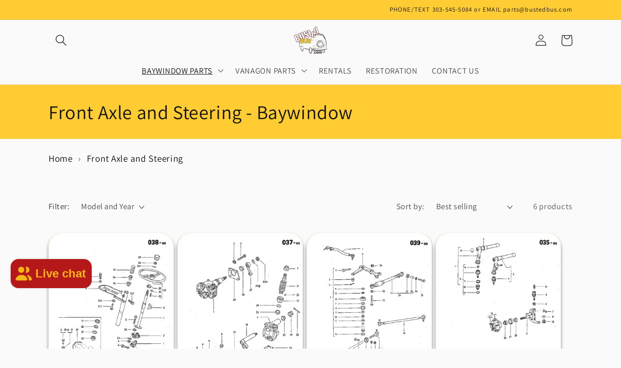

--- FILE ---
content_type: text/html; charset=utf-8
request_url: https://bustedbus.store/collections/4-front-axle-steering
body_size: 40038
content:
<!doctype html>
<html class="no-js" lang="en">
  <head>


    <meta charset="utf-8">
    <meta http-equiv="X-UA-Compatible" content="IE=edge">
    <meta name="viewport" content="width=device-width,initial-scale=1">
    <meta name="theme-color" content="">
    <link rel="canonical" href="https://bustedbus.store/collections/4-front-axle-steering">
    <link rel="preconnect" href="https://cdn.shopify.com" crossorigin><link rel="preconnect" href="https://fonts.shopifycdn.com" crossorigin><title>
      Front Axle and Steering - Baywindow
 &ndash; Bustedbus</title>

    
      <meta name="description" content="Front Suspension, Steering Wheel and Column, Steering Box, Ball Joints and Control Arms">
    

    

<meta property="og:site_name" content="Bustedbus">
<meta property="og:url" content="https://bustedbus.store/collections/4-front-axle-steering">
<meta property="og:title" content="Front Axle and Steering - Baywindow">
<meta property="og:type" content="website">
<meta property="og:description" content="Front Suspension, Steering Wheel and Column, Steering Box, Ball Joints and Control Arms"><meta property="og:image" content="http://bustedbus.store/cdn/shop/collections/image_9948e8bc-a400-437c-83c8-9fb8d20ea06e.gif?v=1682372518">
  <meta property="og:image:secure_url" content="https://bustedbus.store/cdn/shop/collections/image_9948e8bc-a400-437c-83c8-9fb8d20ea06e.gif?v=1682372518">
  <meta property="og:image:width" content="752">
  <meta property="og:image:height" content="1086"><meta name="twitter:card" content="summary_large_image">
<meta name="twitter:title" content="Front Axle and Steering - Baywindow">
<meta name="twitter:description" content="Front Suspension, Steering Wheel and Column, Steering Box, Ball Joints and Control Arms">


    <script src="//bustedbus.store/cdn/shop/t/1/assets/global.js?v=149496944046504657681674084584" defer="defer"></script>
    <script>window.performance && window.performance.mark && window.performance.mark('shopify.content_for_header.start');</script><meta name="facebook-domain-verification" content="3g6ol3gq4b4w4zlq01brfjucz6ln5w">
<meta id="shopify-digital-wallet" name="shopify-digital-wallet" content="/71064092977/digital_wallets/dialog">
<meta name="shopify-checkout-api-token" content="bc85c6c364f09bd8af09589f4fc1e725">
<meta id="in-context-paypal-metadata" data-shop-id="71064092977" data-venmo-supported="false" data-environment="production" data-locale="en_US" data-paypal-v4="true" data-currency="USD">
<link rel="alternate" type="application/atom+xml" title="Feed" href="/collections/4-front-axle-steering.atom" />
<link rel="alternate" type="application/json+oembed" href="https://bustedbus.store/collections/4-front-axle-steering.oembed">
<script async="async" src="/checkouts/internal/preloads.js?locale=en-US"></script>
<link rel="preconnect" href="https://shop.app" crossorigin="anonymous">
<script async="async" src="https://shop.app/checkouts/internal/preloads.js?locale=en-US&shop_id=71064092977" crossorigin="anonymous"></script>
<script id="apple-pay-shop-capabilities" type="application/json">{"shopId":71064092977,"countryCode":"US","currencyCode":"USD","merchantCapabilities":["supports3DS"],"merchantId":"gid:\/\/shopify\/Shop\/71064092977","merchantName":"Bustedbus","requiredBillingContactFields":["postalAddress","email"],"requiredShippingContactFields":["postalAddress","email"],"shippingType":"shipping","supportedNetworks":["visa","masterCard","amex","discover","elo","jcb"],"total":{"type":"pending","label":"Bustedbus","amount":"1.00"},"shopifyPaymentsEnabled":true,"supportsSubscriptions":true}</script>
<script id="shopify-features" type="application/json">{"accessToken":"bc85c6c364f09bd8af09589f4fc1e725","betas":["rich-media-storefront-analytics"],"domain":"bustedbus.store","predictiveSearch":true,"shopId":71064092977,"locale":"en"}</script>
<script>var Shopify = Shopify || {};
Shopify.shop = "bustedbus-2059.myshopify.com";
Shopify.locale = "en";
Shopify.currency = {"active":"USD","rate":"1.0"};
Shopify.country = "US";
Shopify.theme = {"name":"Dawn","id":142246576433,"schema_name":"Dawn","schema_version":"7.0.1","theme_store_id":887,"role":"main"};
Shopify.theme.handle = "null";
Shopify.theme.style = {"id":null,"handle":null};
Shopify.cdnHost = "bustedbus.store/cdn";
Shopify.routes = Shopify.routes || {};
Shopify.routes.root = "/";</script>
<script type="module">!function(o){(o.Shopify=o.Shopify||{}).modules=!0}(window);</script>
<script>!function(o){function n(){var o=[];function n(){o.push(Array.prototype.slice.apply(arguments))}return n.q=o,n}var t=o.Shopify=o.Shopify||{};t.loadFeatures=n(),t.autoloadFeatures=n()}(window);</script>
<script>
  window.ShopifyPay = window.ShopifyPay || {};
  window.ShopifyPay.apiHost = "shop.app\/pay";
  window.ShopifyPay.redirectState = null;
</script>
<script id="shop-js-analytics" type="application/json">{"pageType":"collection"}</script>
<script defer="defer" async type="module" src="//bustedbus.store/cdn/shopifycloud/shop-js/modules/v2/client.init-shop-cart-sync_BN7fPSNr.en.esm.js"></script>
<script defer="defer" async type="module" src="//bustedbus.store/cdn/shopifycloud/shop-js/modules/v2/chunk.common_Cbph3Kss.esm.js"></script>
<script defer="defer" async type="module" src="//bustedbus.store/cdn/shopifycloud/shop-js/modules/v2/chunk.modal_DKumMAJ1.esm.js"></script>
<script type="module">
  await import("//bustedbus.store/cdn/shopifycloud/shop-js/modules/v2/client.init-shop-cart-sync_BN7fPSNr.en.esm.js");
await import("//bustedbus.store/cdn/shopifycloud/shop-js/modules/v2/chunk.common_Cbph3Kss.esm.js");
await import("//bustedbus.store/cdn/shopifycloud/shop-js/modules/v2/chunk.modal_DKumMAJ1.esm.js");

  window.Shopify.SignInWithShop?.initShopCartSync?.({"fedCMEnabled":true,"windoidEnabled":true});

</script>
<script>
  window.Shopify = window.Shopify || {};
  if (!window.Shopify.featureAssets) window.Shopify.featureAssets = {};
  window.Shopify.featureAssets['shop-js'] = {"shop-cart-sync":["modules/v2/client.shop-cart-sync_CJVUk8Jm.en.esm.js","modules/v2/chunk.common_Cbph3Kss.esm.js","modules/v2/chunk.modal_DKumMAJ1.esm.js"],"init-fed-cm":["modules/v2/client.init-fed-cm_7Fvt41F4.en.esm.js","modules/v2/chunk.common_Cbph3Kss.esm.js","modules/v2/chunk.modal_DKumMAJ1.esm.js"],"init-shop-email-lookup-coordinator":["modules/v2/client.init-shop-email-lookup-coordinator_Cc088_bR.en.esm.js","modules/v2/chunk.common_Cbph3Kss.esm.js","modules/v2/chunk.modal_DKumMAJ1.esm.js"],"init-windoid":["modules/v2/client.init-windoid_hPopwJRj.en.esm.js","modules/v2/chunk.common_Cbph3Kss.esm.js","modules/v2/chunk.modal_DKumMAJ1.esm.js"],"shop-button":["modules/v2/client.shop-button_B0jaPSNF.en.esm.js","modules/v2/chunk.common_Cbph3Kss.esm.js","modules/v2/chunk.modal_DKumMAJ1.esm.js"],"shop-cash-offers":["modules/v2/client.shop-cash-offers_DPIskqss.en.esm.js","modules/v2/chunk.common_Cbph3Kss.esm.js","modules/v2/chunk.modal_DKumMAJ1.esm.js"],"shop-toast-manager":["modules/v2/client.shop-toast-manager_CK7RT69O.en.esm.js","modules/v2/chunk.common_Cbph3Kss.esm.js","modules/v2/chunk.modal_DKumMAJ1.esm.js"],"init-shop-cart-sync":["modules/v2/client.init-shop-cart-sync_BN7fPSNr.en.esm.js","modules/v2/chunk.common_Cbph3Kss.esm.js","modules/v2/chunk.modal_DKumMAJ1.esm.js"],"init-customer-accounts-sign-up":["modules/v2/client.init-customer-accounts-sign-up_CfPf4CXf.en.esm.js","modules/v2/client.shop-login-button_DeIztwXF.en.esm.js","modules/v2/chunk.common_Cbph3Kss.esm.js","modules/v2/chunk.modal_DKumMAJ1.esm.js"],"pay-button":["modules/v2/client.pay-button_CgIwFSYN.en.esm.js","modules/v2/chunk.common_Cbph3Kss.esm.js","modules/v2/chunk.modal_DKumMAJ1.esm.js"],"init-customer-accounts":["modules/v2/client.init-customer-accounts_DQ3x16JI.en.esm.js","modules/v2/client.shop-login-button_DeIztwXF.en.esm.js","modules/v2/chunk.common_Cbph3Kss.esm.js","modules/v2/chunk.modal_DKumMAJ1.esm.js"],"avatar":["modules/v2/client.avatar_BTnouDA3.en.esm.js"],"init-shop-for-new-customer-accounts":["modules/v2/client.init-shop-for-new-customer-accounts_CsZy_esa.en.esm.js","modules/v2/client.shop-login-button_DeIztwXF.en.esm.js","modules/v2/chunk.common_Cbph3Kss.esm.js","modules/v2/chunk.modal_DKumMAJ1.esm.js"],"shop-follow-button":["modules/v2/client.shop-follow-button_BRMJjgGd.en.esm.js","modules/v2/chunk.common_Cbph3Kss.esm.js","modules/v2/chunk.modal_DKumMAJ1.esm.js"],"checkout-modal":["modules/v2/client.checkout-modal_B9Drz_yf.en.esm.js","modules/v2/chunk.common_Cbph3Kss.esm.js","modules/v2/chunk.modal_DKumMAJ1.esm.js"],"shop-login-button":["modules/v2/client.shop-login-button_DeIztwXF.en.esm.js","modules/v2/chunk.common_Cbph3Kss.esm.js","modules/v2/chunk.modal_DKumMAJ1.esm.js"],"lead-capture":["modules/v2/client.lead-capture_DXYzFM3R.en.esm.js","modules/v2/chunk.common_Cbph3Kss.esm.js","modules/v2/chunk.modal_DKumMAJ1.esm.js"],"shop-login":["modules/v2/client.shop-login_CA5pJqmO.en.esm.js","modules/v2/chunk.common_Cbph3Kss.esm.js","modules/v2/chunk.modal_DKumMAJ1.esm.js"],"payment-terms":["modules/v2/client.payment-terms_BxzfvcZJ.en.esm.js","modules/v2/chunk.common_Cbph3Kss.esm.js","modules/v2/chunk.modal_DKumMAJ1.esm.js"]};
</script>
<script id="__st">var __st={"a":71064092977,"offset":-18000,"reqid":"7cea70fe-a156-487c-9720-7b610a2be081-1770121674","pageurl":"bustedbus.store\/collections\/4-front-axle-steering","u":"0fe701ee0348","p":"collection","rtyp":"collection","rid":443949515057};</script>
<script>window.ShopifyPaypalV4VisibilityTracking = true;</script>
<script id="captcha-bootstrap">!function(){'use strict';const t='contact',e='account',n='new_comment',o=[[t,t],['blogs',n],['comments',n],[t,'customer']],c=[[e,'customer_login'],[e,'guest_login'],[e,'recover_customer_password'],[e,'create_customer']],r=t=>t.map((([t,e])=>`form[action*='/${t}']:not([data-nocaptcha='true']) input[name='form_type'][value='${e}']`)).join(','),a=t=>()=>t?[...document.querySelectorAll(t)].map((t=>t.form)):[];function s(){const t=[...o],e=r(t);return a(e)}const i='password',u='form_key',d=['recaptcha-v3-token','g-recaptcha-response','h-captcha-response',i],f=()=>{try{return window.sessionStorage}catch{return}},m='__shopify_v',_=t=>t.elements[u];function p(t,e,n=!1){try{const o=window.sessionStorage,c=JSON.parse(o.getItem(e)),{data:r}=function(t){const{data:e,action:n}=t;return t[m]||n?{data:e,action:n}:{data:t,action:n}}(c);for(const[e,n]of Object.entries(r))t.elements[e]&&(t.elements[e].value=n);n&&o.removeItem(e)}catch(o){console.error('form repopulation failed',{error:o})}}const l='form_type',E='cptcha';function T(t){t.dataset[E]=!0}const w=window,h=w.document,L='Shopify',v='ce_forms',y='captcha';let A=!1;((t,e)=>{const n=(g='f06e6c50-85a8-45c8-87d0-21a2b65856fe',I='https://cdn.shopify.com/shopifycloud/storefront-forms-hcaptcha/ce_storefront_forms_captcha_hcaptcha.v1.5.2.iife.js',D={infoText:'Protected by hCaptcha',privacyText:'Privacy',termsText:'Terms'},(t,e,n)=>{const o=w[L][v],c=o.bindForm;if(c)return c(t,g,e,D).then(n);var r;o.q.push([[t,g,e,D],n]),r=I,A||(h.body.append(Object.assign(h.createElement('script'),{id:'captcha-provider',async:!0,src:r})),A=!0)});var g,I,D;w[L]=w[L]||{},w[L][v]=w[L][v]||{},w[L][v].q=[],w[L][y]=w[L][y]||{},w[L][y].protect=function(t,e){n(t,void 0,e),T(t)},Object.freeze(w[L][y]),function(t,e,n,w,h,L){const[v,y,A,g]=function(t,e,n){const i=e?o:[],u=t?c:[],d=[...i,...u],f=r(d),m=r(i),_=r(d.filter((([t,e])=>n.includes(e))));return[a(f),a(m),a(_),s()]}(w,h,L),I=t=>{const e=t.target;return e instanceof HTMLFormElement?e:e&&e.form},D=t=>v().includes(t);t.addEventListener('submit',(t=>{const e=I(t);if(!e)return;const n=D(e)&&!e.dataset.hcaptchaBound&&!e.dataset.recaptchaBound,o=_(e),c=g().includes(e)&&(!o||!o.value);(n||c)&&t.preventDefault(),c&&!n&&(function(t){try{if(!f())return;!function(t){const e=f();if(!e)return;const n=_(t);if(!n)return;const o=n.value;o&&e.removeItem(o)}(t);const e=Array.from(Array(32),(()=>Math.random().toString(36)[2])).join('');!function(t,e){_(t)||t.append(Object.assign(document.createElement('input'),{type:'hidden',name:u})),t.elements[u].value=e}(t,e),function(t,e){const n=f();if(!n)return;const o=[...t.querySelectorAll(`input[type='${i}']`)].map((({name:t})=>t)),c=[...d,...o],r={};for(const[a,s]of new FormData(t).entries())c.includes(a)||(r[a]=s);n.setItem(e,JSON.stringify({[m]:1,action:t.action,data:r}))}(t,e)}catch(e){console.error('failed to persist form',e)}}(e),e.submit())}));const S=(t,e)=>{t&&!t.dataset[E]&&(n(t,e.some((e=>e===t))),T(t))};for(const o of['focusin','change'])t.addEventListener(o,(t=>{const e=I(t);D(e)&&S(e,y())}));const B=e.get('form_key'),M=e.get(l),P=B&&M;t.addEventListener('DOMContentLoaded',(()=>{const t=y();if(P)for(const e of t)e.elements[l].value===M&&p(e,B);[...new Set([...A(),...v().filter((t=>'true'===t.dataset.shopifyCaptcha))])].forEach((e=>S(e,t)))}))}(h,new URLSearchParams(w.location.search),n,t,e,['guest_login'])})(!0,!0)}();</script>
<script integrity="sha256-4kQ18oKyAcykRKYeNunJcIwy7WH5gtpwJnB7kiuLZ1E=" data-source-attribution="shopify.loadfeatures" defer="defer" src="//bustedbus.store/cdn/shopifycloud/storefront/assets/storefront/load_feature-a0a9edcb.js" crossorigin="anonymous"></script>
<script crossorigin="anonymous" defer="defer" src="//bustedbus.store/cdn/shopifycloud/storefront/assets/shopify_pay/storefront-65b4c6d7.js?v=20250812"></script>
<script data-source-attribution="shopify.dynamic_checkout.dynamic.init">var Shopify=Shopify||{};Shopify.PaymentButton=Shopify.PaymentButton||{isStorefrontPortableWallets:!0,init:function(){window.Shopify.PaymentButton.init=function(){};var t=document.createElement("script");t.src="https://bustedbus.store/cdn/shopifycloud/portable-wallets/latest/portable-wallets.en.js",t.type="module",document.head.appendChild(t)}};
</script>
<script data-source-attribution="shopify.dynamic_checkout.buyer_consent">
  function portableWalletsHideBuyerConsent(e){var t=document.getElementById("shopify-buyer-consent"),n=document.getElementById("shopify-subscription-policy-button");t&&n&&(t.classList.add("hidden"),t.setAttribute("aria-hidden","true"),n.removeEventListener("click",e))}function portableWalletsShowBuyerConsent(e){var t=document.getElementById("shopify-buyer-consent"),n=document.getElementById("shopify-subscription-policy-button");t&&n&&(t.classList.remove("hidden"),t.removeAttribute("aria-hidden"),n.addEventListener("click",e))}window.Shopify?.PaymentButton&&(window.Shopify.PaymentButton.hideBuyerConsent=portableWalletsHideBuyerConsent,window.Shopify.PaymentButton.showBuyerConsent=portableWalletsShowBuyerConsent);
</script>
<script data-source-attribution="shopify.dynamic_checkout.cart.bootstrap">document.addEventListener("DOMContentLoaded",(function(){function t(){return document.querySelector("shopify-accelerated-checkout-cart, shopify-accelerated-checkout")}if(t())Shopify.PaymentButton.init();else{new MutationObserver((function(e,n){t()&&(Shopify.PaymentButton.init(),n.disconnect())})).observe(document.body,{childList:!0,subtree:!0})}}));
</script>
<link id="shopify-accelerated-checkout-styles" rel="stylesheet" media="screen" href="https://bustedbus.store/cdn/shopifycloud/portable-wallets/latest/accelerated-checkout-backwards-compat.css" crossorigin="anonymous">
<style id="shopify-accelerated-checkout-cart">
        #shopify-buyer-consent {
  margin-top: 1em;
  display: inline-block;
  width: 100%;
}

#shopify-buyer-consent.hidden {
  display: none;
}

#shopify-subscription-policy-button {
  background: none;
  border: none;
  padding: 0;
  text-decoration: underline;
  font-size: inherit;
  cursor: pointer;
}

#shopify-subscription-policy-button::before {
  box-shadow: none;
}

      </style>
<script id="sections-script" data-sections="header,footer" defer="defer" src="//bustedbus.store/cdn/shop/t/1/compiled_assets/scripts.js?v=368"></script>
<script>window.performance && window.performance.mark && window.performance.mark('shopify.content_for_header.end');</script>


    <style data-shopify>
      @font-face {
  font-family: Assistant;
  font-weight: 400;
  font-style: normal;
  font-display: swap;
  src: url("//bustedbus.store/cdn/fonts/assistant/assistant_n4.9120912a469cad1cc292572851508ca49d12e768.woff2") format("woff2"),
       url("//bustedbus.store/cdn/fonts/assistant/assistant_n4.6e9875ce64e0fefcd3f4446b7ec9036b3ddd2985.woff") format("woff");
}

      @font-face {
  font-family: Assistant;
  font-weight: 700;
  font-style: normal;
  font-display: swap;
  src: url("//bustedbus.store/cdn/fonts/assistant/assistant_n7.bf44452348ec8b8efa3aa3068825305886b1c83c.woff2") format("woff2"),
       url("//bustedbus.store/cdn/fonts/assistant/assistant_n7.0c887fee83f6b3bda822f1150b912c72da0f7b64.woff") format("woff");
}

      
      
      @font-face {
  font-family: Assistant;
  font-weight: 400;
  font-style: normal;
  font-display: swap;
  src: url("//bustedbus.store/cdn/fonts/assistant/assistant_n4.9120912a469cad1cc292572851508ca49d12e768.woff2") format("woff2"),
       url("//bustedbus.store/cdn/fonts/assistant/assistant_n4.6e9875ce64e0fefcd3f4446b7ec9036b3ddd2985.woff") format("woff");
}


      :root {
        --font-body-family: Assistant, sans-serif;
        --font-body-style: normal;
        --font-body-weight: 400;
        --font-body-weight-bold: 700;

        --font-heading-family: Assistant, sans-serif;
        --font-heading-style: normal;
        --font-heading-weight: 400;

        --font-body-scale: 1.2;
        --font-heading-scale: 0.8333333333333334;

        --color-base-text: 18, 18, 18;
        --color-shadow: 18, 18, 18;
        --color-base-background-1: 250, 250, 250;
        --color-base-background-2: 250, 250, 250;
        --color-base-solid-button-labels: 18, 18, 18;
        --color-base-outline-button-labels: 18, 18, 18;
        --color-base-accent-1: 255, 204, 51;
        --color-base-accent-2: 102, 9, 9;
        --payment-terms-background-color: #fafafa;

        --gradient-base-background-1: #fafafa;
        --gradient-base-background-2: #fafafa;
        --gradient-base-accent-1: #FFCC33;
        --gradient-base-accent-2: #660909;

        --media-padding: px;
        --media-border-opacity: 0.05;
        --media-border-width: 1px;
        --media-radius: 40px;
        --media-shadow-opacity: 0.0;
        --media-shadow-horizontal-offset: 0px;
        --media-shadow-vertical-offset: -30px;
        --media-shadow-blur-radius: 5px;
        --media-shadow-visible: 0;

        --page-width: 100rem;
        --page-width-margin: 0rem;

        --product-card-image-padding: 0.0rem;
        --product-card-corner-radius: 2.4rem;
        --product-card-text-alignment: left;
        --product-card-border-width: 0.0rem;
        --product-card-border-opacity: 0.1;
        --product-card-shadow-opacity: 0.5;
        --product-card-shadow-visible: 1;
        --product-card-shadow-horizontal-offset: 0.0rem;
        --product-card-shadow-vertical-offset: 0.4rem;
        --product-card-shadow-blur-radius: 0.5rem;

        --collection-card-image-padding: 0.0rem;
        --collection-card-corner-radius: 2.6rem;
        --collection-card-text-alignment: center;
        --collection-card-border-width: 0.3rem;
        --collection-card-border-opacity: 0.75;
        --collection-card-shadow-opacity: 0.85;
        --collection-card-shadow-visible: 1;
        --collection-card-shadow-horizontal-offset: 0.0rem;
        --collection-card-shadow-vertical-offset: 0.4rem;
        --collection-card-shadow-blur-radius: 1.0rem;

        --blog-card-image-padding: 0.0rem;
        --blog-card-corner-radius: 0.0rem;
        --blog-card-text-alignment: left;
        --blog-card-border-width: 0.0rem;
        --blog-card-border-opacity: 0.1;
        --blog-card-shadow-opacity: 0.0;
        --blog-card-shadow-visible: 0;
        --blog-card-shadow-horizontal-offset: 0.0rem;
        --blog-card-shadow-vertical-offset: 0.4rem;
        --blog-card-shadow-blur-radius: 0.5rem;

        --badge-corner-radius: 4.0rem;

        --popup-border-width: 4px;
        --popup-border-opacity: 0.1;
        --popup-corner-radius: 0px;
        --popup-shadow-opacity: 0.0;
        --popup-shadow-horizontal-offset: 0px;
        --popup-shadow-vertical-offset: 4px;
        --popup-shadow-blur-radius: 5px;

        --drawer-border-width: 1px;
        --drawer-border-opacity: 0.1;
        --drawer-shadow-opacity: 0.0;
        --drawer-shadow-horizontal-offset: 0px;
        --drawer-shadow-vertical-offset: 4px;
        --drawer-shadow-blur-radius: 5px;

        --spacing-sections-desktop: 24px;
        --spacing-sections-mobile: 20px;

        --grid-desktop-vertical-spacing: 28px;
        --grid-desktop-horizontal-spacing: 8px;
        --grid-mobile-vertical-spacing: 14px;
        --grid-mobile-horizontal-spacing: 4px;

        --text-boxes-border-opacity: 0.1;
        --text-boxes-border-width: 0px;
        --text-boxes-radius: 0px;
        --text-boxes-shadow-opacity: 0.0;
        --text-boxes-shadow-visible: 0;
        --text-boxes-shadow-horizontal-offset: 0px;
        --text-boxes-shadow-vertical-offset: 4px;
        --text-boxes-shadow-blur-radius: 5px;

        --buttons-radius: 8px;
        --buttons-radius-outset: 9px;
        --buttons-border-width: 1px;
        --buttons-border-opacity: 1.0;
        --buttons-shadow-opacity: 0.0;
        --buttons-shadow-visible: 0;
        --buttons-shadow-horizontal-offset: 0px;
        --buttons-shadow-vertical-offset: 4px;
        --buttons-shadow-blur-radius: 5px;
        --buttons-border-offset: 0.3px;

        --inputs-radius: 14px;
        --inputs-border-width: 3px;
        --inputs-border-opacity: 0.15;
        --inputs-shadow-opacity: 0.0;
        --inputs-shadow-horizontal-offset: 0px;
        --inputs-margin-offset: 0px;
        --inputs-shadow-vertical-offset: 4px;
        --inputs-shadow-blur-radius: 5px;
        --inputs-radius-outset: 17px;

        --variant-pills-radius: 40px;
        --variant-pills-border-width: 1px;
        --variant-pills-border-opacity: 0.55;
        --variant-pills-shadow-opacity: 0.0;
        --variant-pills-shadow-horizontal-offset: 0px;
        --variant-pills-shadow-vertical-offset: 4px;
        --variant-pills-shadow-blur-radius: 5px;
      }

      *,
      *::before,
      *::after {
        box-sizing: inherit;
      }

      html {
        box-sizing: border-box;
        font-size: calc(var(--font-body-scale) * 62.5%);
        height: 100%;
      }

      body {
        display: grid;
        grid-template-rows: auto auto 1fr auto;
        grid-template-columns: 100%;
        min-height: 100%;
        margin: 0;
        font-size: 1.5rem;
        letter-spacing: 0.06rem;
        line-height: calc(1 + 0.8 / var(--font-body-scale));
        font-family: var(--font-body-family);
        font-style: var(--font-body-style);
        font-weight: var(--font-body-weight);
      }

      @media screen and (min-width: 750px) {
        body {
          font-size: 1.6rem;
        }
      }
    </style>

    <link href="//bustedbus.store/cdn/shop/t/1/assets/base.css?v=88290808517547527771674084602" rel="stylesheet" type="text/css" media="all" />
<link rel="preload" as="font" href="//bustedbus.store/cdn/fonts/assistant/assistant_n4.9120912a469cad1cc292572851508ca49d12e768.woff2" type="font/woff2" crossorigin><link rel="preload" as="font" href="//bustedbus.store/cdn/fonts/assistant/assistant_n4.9120912a469cad1cc292572851508ca49d12e768.woff2" type="font/woff2" crossorigin><script>document.documentElement.className = document.documentElement.className.replace('no-js', 'js');
    if (Shopify.designMode) {
      document.documentElement.classList.add('shopify-design-mode');
    }
    </script>
  <!-- BEGIN app block: shopify://apps/optimonk-popup-cro-a-b-test/blocks/app-embed/0b488be1-fc0a-4fe6-8793-f2bef383dba8 -->
<script async src="https://onsite.optimonk.com/script.js?account=245386&origin=shopify-app-embed-block"></script>




<!-- END app block --><!-- BEGIN app block: shopify://apps/pagefly-page-builder/blocks/app-embed/83e179f7-59a0-4589-8c66-c0dddf959200 -->

<!-- BEGIN app snippet: pagefly-cro-ab-testing-main -->







<script>
  ;(function () {
    const url = new URL(window.location)
    const viewParam = url.searchParams.get('view')
    if (viewParam && viewParam.includes('variant-pf-')) {
      url.searchParams.set('pf_v', viewParam)
      url.searchParams.delete('view')
      window.history.replaceState({}, '', url)
    }
  })()
</script>



<script type='module'>
  
  window.PAGEFLY_CRO = window.PAGEFLY_CRO || {}

  window.PAGEFLY_CRO['data_debug'] = {
    original_template_suffix: "all_collections",
    allow_ab_test: false,
    ab_test_start_time: 0,
    ab_test_end_time: 0,
    today_date_time: 1770121675000,
  }
  window.PAGEFLY_CRO['GA4'] = { enabled: false}
</script>

<!-- END app snippet -->








  <script src='https://cdn.shopify.com/extensions/019c1c9b-69a5-75c7-99f1-f2ea136270a3/pagefly-page-builder-218/assets/pagefly-helper.js' defer='defer'></script>

  <script src='https://cdn.shopify.com/extensions/019c1c9b-69a5-75c7-99f1-f2ea136270a3/pagefly-page-builder-218/assets/pagefly-general-helper.js' defer='defer'></script>

  <script src='https://cdn.shopify.com/extensions/019c1c9b-69a5-75c7-99f1-f2ea136270a3/pagefly-page-builder-218/assets/pagefly-snap-slider.js' defer='defer'></script>

  <script src='https://cdn.shopify.com/extensions/019c1c9b-69a5-75c7-99f1-f2ea136270a3/pagefly-page-builder-218/assets/pagefly-slideshow-v3.js' defer='defer'></script>

  <script src='https://cdn.shopify.com/extensions/019c1c9b-69a5-75c7-99f1-f2ea136270a3/pagefly-page-builder-218/assets/pagefly-slideshow-v4.js' defer='defer'></script>

  <script src='https://cdn.shopify.com/extensions/019c1c9b-69a5-75c7-99f1-f2ea136270a3/pagefly-page-builder-218/assets/pagefly-glider.js' defer='defer'></script>

  <script src='https://cdn.shopify.com/extensions/019c1c9b-69a5-75c7-99f1-f2ea136270a3/pagefly-page-builder-218/assets/pagefly-slideshow-v1-v2.js' defer='defer'></script>

  <script src='https://cdn.shopify.com/extensions/019c1c9b-69a5-75c7-99f1-f2ea136270a3/pagefly-page-builder-218/assets/pagefly-product-media.js' defer='defer'></script>

  <script src='https://cdn.shopify.com/extensions/019c1c9b-69a5-75c7-99f1-f2ea136270a3/pagefly-page-builder-218/assets/pagefly-product.js' defer='defer'></script>


<script id='pagefly-helper-data' type='application/json'>
  {
    "page_optimization": {
      "assets_prefetching": false
    },
    "elements_asset_mapper": {
      "Accordion": "https://cdn.shopify.com/extensions/019c1c9b-69a5-75c7-99f1-f2ea136270a3/pagefly-page-builder-218/assets/pagefly-accordion.js",
      "Accordion3": "https://cdn.shopify.com/extensions/019c1c9b-69a5-75c7-99f1-f2ea136270a3/pagefly-page-builder-218/assets/pagefly-accordion3.js",
      "CountDown": "https://cdn.shopify.com/extensions/019c1c9b-69a5-75c7-99f1-f2ea136270a3/pagefly-page-builder-218/assets/pagefly-countdown.js",
      "GMap1": "https://cdn.shopify.com/extensions/019c1c9b-69a5-75c7-99f1-f2ea136270a3/pagefly-page-builder-218/assets/pagefly-gmap.js",
      "GMap2": "https://cdn.shopify.com/extensions/019c1c9b-69a5-75c7-99f1-f2ea136270a3/pagefly-page-builder-218/assets/pagefly-gmap.js",
      "GMapBasicV2": "https://cdn.shopify.com/extensions/019c1c9b-69a5-75c7-99f1-f2ea136270a3/pagefly-page-builder-218/assets/pagefly-gmap.js",
      "GMapAdvancedV2": "https://cdn.shopify.com/extensions/019c1c9b-69a5-75c7-99f1-f2ea136270a3/pagefly-page-builder-218/assets/pagefly-gmap.js",
      "HTML.Video": "https://cdn.shopify.com/extensions/019c1c9b-69a5-75c7-99f1-f2ea136270a3/pagefly-page-builder-218/assets/pagefly-htmlvideo.js",
      "HTML.Video2": "https://cdn.shopify.com/extensions/019c1c9b-69a5-75c7-99f1-f2ea136270a3/pagefly-page-builder-218/assets/pagefly-htmlvideo2.js",
      "HTML.Video3": "https://cdn.shopify.com/extensions/019c1c9b-69a5-75c7-99f1-f2ea136270a3/pagefly-page-builder-218/assets/pagefly-htmlvideo2.js",
      "BackgroundVideo": "https://cdn.shopify.com/extensions/019c1c9b-69a5-75c7-99f1-f2ea136270a3/pagefly-page-builder-218/assets/pagefly-htmlvideo2.js",
      "Instagram": "https://cdn.shopify.com/extensions/019c1c9b-69a5-75c7-99f1-f2ea136270a3/pagefly-page-builder-218/assets/pagefly-instagram.js",
      "Instagram2": "https://cdn.shopify.com/extensions/019c1c9b-69a5-75c7-99f1-f2ea136270a3/pagefly-page-builder-218/assets/pagefly-instagram.js",
      "Insta3": "https://cdn.shopify.com/extensions/019c1c9b-69a5-75c7-99f1-f2ea136270a3/pagefly-page-builder-218/assets/pagefly-instagram3.js",
      "Tabs": "https://cdn.shopify.com/extensions/019c1c9b-69a5-75c7-99f1-f2ea136270a3/pagefly-page-builder-218/assets/pagefly-tab.js",
      "Tabs3": "https://cdn.shopify.com/extensions/019c1c9b-69a5-75c7-99f1-f2ea136270a3/pagefly-page-builder-218/assets/pagefly-tab3.js",
      "ProductBox": "https://cdn.shopify.com/extensions/019c1c9b-69a5-75c7-99f1-f2ea136270a3/pagefly-page-builder-218/assets/pagefly-cart.js",
      "FBPageBox2": "https://cdn.shopify.com/extensions/019c1c9b-69a5-75c7-99f1-f2ea136270a3/pagefly-page-builder-218/assets/pagefly-facebook.js",
      "FBLikeButton2": "https://cdn.shopify.com/extensions/019c1c9b-69a5-75c7-99f1-f2ea136270a3/pagefly-page-builder-218/assets/pagefly-facebook.js",
      "TwitterFeed2": "https://cdn.shopify.com/extensions/019c1c9b-69a5-75c7-99f1-f2ea136270a3/pagefly-page-builder-218/assets/pagefly-twitter.js",
      "Paragraph4": "https://cdn.shopify.com/extensions/019c1c9b-69a5-75c7-99f1-f2ea136270a3/pagefly-page-builder-218/assets/pagefly-paragraph4.js",

      "AliReviews": "https://cdn.shopify.com/extensions/019c1c9b-69a5-75c7-99f1-f2ea136270a3/pagefly-page-builder-218/assets/pagefly-3rd-elements.js",
      "BackInStock": "https://cdn.shopify.com/extensions/019c1c9b-69a5-75c7-99f1-f2ea136270a3/pagefly-page-builder-218/assets/pagefly-3rd-elements.js",
      "GloboBackInStock": "https://cdn.shopify.com/extensions/019c1c9b-69a5-75c7-99f1-f2ea136270a3/pagefly-page-builder-218/assets/pagefly-3rd-elements.js",
      "GrowaveWishlist": "https://cdn.shopify.com/extensions/019c1c9b-69a5-75c7-99f1-f2ea136270a3/pagefly-page-builder-218/assets/pagefly-3rd-elements.js",
      "InfiniteOptionsShopPad": "https://cdn.shopify.com/extensions/019c1c9b-69a5-75c7-99f1-f2ea136270a3/pagefly-page-builder-218/assets/pagefly-3rd-elements.js",
      "InkybayProductPersonalizer": "https://cdn.shopify.com/extensions/019c1c9b-69a5-75c7-99f1-f2ea136270a3/pagefly-page-builder-218/assets/pagefly-3rd-elements.js",
      "LimeSpot": "https://cdn.shopify.com/extensions/019c1c9b-69a5-75c7-99f1-f2ea136270a3/pagefly-page-builder-218/assets/pagefly-3rd-elements.js",
      "Loox": "https://cdn.shopify.com/extensions/019c1c9b-69a5-75c7-99f1-f2ea136270a3/pagefly-page-builder-218/assets/pagefly-3rd-elements.js",
      "Opinew": "https://cdn.shopify.com/extensions/019c1c9b-69a5-75c7-99f1-f2ea136270a3/pagefly-page-builder-218/assets/pagefly-3rd-elements.js",
      "Powr": "https://cdn.shopify.com/extensions/019c1c9b-69a5-75c7-99f1-f2ea136270a3/pagefly-page-builder-218/assets/pagefly-3rd-elements.js",
      "ProductReviews": "https://cdn.shopify.com/extensions/019c1c9b-69a5-75c7-99f1-f2ea136270a3/pagefly-page-builder-218/assets/pagefly-3rd-elements.js",
      "PushOwl": "https://cdn.shopify.com/extensions/019c1c9b-69a5-75c7-99f1-f2ea136270a3/pagefly-page-builder-218/assets/pagefly-3rd-elements.js",
      "ReCharge": "https://cdn.shopify.com/extensions/019c1c9b-69a5-75c7-99f1-f2ea136270a3/pagefly-page-builder-218/assets/pagefly-3rd-elements.js",
      "Rivyo": "https://cdn.shopify.com/extensions/019c1c9b-69a5-75c7-99f1-f2ea136270a3/pagefly-page-builder-218/assets/pagefly-3rd-elements.js",
      "TrackingMore": "https://cdn.shopify.com/extensions/019c1c9b-69a5-75c7-99f1-f2ea136270a3/pagefly-page-builder-218/assets/pagefly-3rd-elements.js",
      "Vitals": "https://cdn.shopify.com/extensions/019c1c9b-69a5-75c7-99f1-f2ea136270a3/pagefly-page-builder-218/assets/pagefly-3rd-elements.js",
      "Wiser": "https://cdn.shopify.com/extensions/019c1c9b-69a5-75c7-99f1-f2ea136270a3/pagefly-page-builder-218/assets/pagefly-3rd-elements.js"
    },
    "custom_elements_mapper": {
      "pf-click-action-element": "https://cdn.shopify.com/extensions/019c1c9b-69a5-75c7-99f1-f2ea136270a3/pagefly-page-builder-218/assets/pagefly-click-action-element.js",
      "pf-dialog-element": "https://cdn.shopify.com/extensions/019c1c9b-69a5-75c7-99f1-f2ea136270a3/pagefly-page-builder-218/assets/pagefly-dialog-element.js"
    }
  }
</script>


<!-- END app block --><script src="https://cdn.shopify.com/extensions/e8878072-2f6b-4e89-8082-94b04320908d/inbox-1254/assets/inbox-chat-loader.js" type="text/javascript" defer="defer"></script>
<link href="https://monorail-edge.shopifysvc.com" rel="dns-prefetch">
<script>(function(){if ("sendBeacon" in navigator && "performance" in window) {try {var session_token_from_headers = performance.getEntriesByType('navigation')[0].serverTiming.find(x => x.name == '_s').description;} catch {var session_token_from_headers = undefined;}var session_cookie_matches = document.cookie.match(/_shopify_s=([^;]*)/);var session_token_from_cookie = session_cookie_matches && session_cookie_matches.length === 2 ? session_cookie_matches[1] : "";var session_token = session_token_from_headers || session_token_from_cookie || "";function handle_abandonment_event(e) {var entries = performance.getEntries().filter(function(entry) {return /monorail-edge.shopifysvc.com/.test(entry.name);});if (!window.abandonment_tracked && entries.length === 0) {window.abandonment_tracked = true;var currentMs = Date.now();var navigation_start = performance.timing.navigationStart;var payload = {shop_id: 71064092977,url: window.location.href,navigation_start,duration: currentMs - navigation_start,session_token,page_type: "collection"};window.navigator.sendBeacon("https://monorail-edge.shopifysvc.com/v1/produce", JSON.stringify({schema_id: "online_store_buyer_site_abandonment/1.1",payload: payload,metadata: {event_created_at_ms: currentMs,event_sent_at_ms: currentMs}}));}}window.addEventListener('pagehide', handle_abandonment_event);}}());</script>
<script id="web-pixels-manager-setup">(function e(e,d,r,n,o){if(void 0===o&&(o={}),!Boolean(null===(a=null===(i=window.Shopify)||void 0===i?void 0:i.analytics)||void 0===a?void 0:a.replayQueue)){var i,a;window.Shopify=window.Shopify||{};var t=window.Shopify;t.analytics=t.analytics||{};var s=t.analytics;s.replayQueue=[],s.publish=function(e,d,r){return s.replayQueue.push([e,d,r]),!0};try{self.performance.mark("wpm:start")}catch(e){}var l=function(){var e={modern:/Edge?\/(1{2}[4-9]|1[2-9]\d|[2-9]\d{2}|\d{4,})\.\d+(\.\d+|)|Firefox\/(1{2}[4-9]|1[2-9]\d|[2-9]\d{2}|\d{4,})\.\d+(\.\d+|)|Chrom(ium|e)\/(9{2}|\d{3,})\.\d+(\.\d+|)|(Maci|X1{2}).+ Version\/(15\.\d+|(1[6-9]|[2-9]\d|\d{3,})\.\d+)([,.]\d+|)( \(\w+\)|)( Mobile\/\w+|) Safari\/|Chrome.+OPR\/(9{2}|\d{3,})\.\d+\.\d+|(CPU[ +]OS|iPhone[ +]OS|CPU[ +]iPhone|CPU IPhone OS|CPU iPad OS)[ +]+(15[._]\d+|(1[6-9]|[2-9]\d|\d{3,})[._]\d+)([._]\d+|)|Android:?[ /-](13[3-9]|1[4-9]\d|[2-9]\d{2}|\d{4,})(\.\d+|)(\.\d+|)|Android.+Firefox\/(13[5-9]|1[4-9]\d|[2-9]\d{2}|\d{4,})\.\d+(\.\d+|)|Android.+Chrom(ium|e)\/(13[3-9]|1[4-9]\d|[2-9]\d{2}|\d{4,})\.\d+(\.\d+|)|SamsungBrowser\/([2-9]\d|\d{3,})\.\d+/,legacy:/Edge?\/(1[6-9]|[2-9]\d|\d{3,})\.\d+(\.\d+|)|Firefox\/(5[4-9]|[6-9]\d|\d{3,})\.\d+(\.\d+|)|Chrom(ium|e)\/(5[1-9]|[6-9]\d|\d{3,})\.\d+(\.\d+|)([\d.]+$|.*Safari\/(?![\d.]+ Edge\/[\d.]+$))|(Maci|X1{2}).+ Version\/(10\.\d+|(1[1-9]|[2-9]\d|\d{3,})\.\d+)([,.]\d+|)( \(\w+\)|)( Mobile\/\w+|) Safari\/|Chrome.+OPR\/(3[89]|[4-9]\d|\d{3,})\.\d+\.\d+|(CPU[ +]OS|iPhone[ +]OS|CPU[ +]iPhone|CPU IPhone OS|CPU iPad OS)[ +]+(10[._]\d+|(1[1-9]|[2-9]\d|\d{3,})[._]\d+)([._]\d+|)|Android:?[ /-](13[3-9]|1[4-9]\d|[2-9]\d{2}|\d{4,})(\.\d+|)(\.\d+|)|Mobile Safari.+OPR\/([89]\d|\d{3,})\.\d+\.\d+|Android.+Firefox\/(13[5-9]|1[4-9]\d|[2-9]\d{2}|\d{4,})\.\d+(\.\d+|)|Android.+Chrom(ium|e)\/(13[3-9]|1[4-9]\d|[2-9]\d{2}|\d{4,})\.\d+(\.\d+|)|Android.+(UC? ?Browser|UCWEB|U3)[ /]?(15\.([5-9]|\d{2,})|(1[6-9]|[2-9]\d|\d{3,})\.\d+)\.\d+|SamsungBrowser\/(5\.\d+|([6-9]|\d{2,})\.\d+)|Android.+MQ{2}Browser\/(14(\.(9|\d{2,})|)|(1[5-9]|[2-9]\d|\d{3,})(\.\d+|))(\.\d+|)|K[Aa][Ii]OS\/(3\.\d+|([4-9]|\d{2,})\.\d+)(\.\d+|)/},d=e.modern,r=e.legacy,n=navigator.userAgent;return n.match(d)?"modern":n.match(r)?"legacy":"unknown"}(),u="modern"===l?"modern":"legacy",c=(null!=n?n:{modern:"",legacy:""})[u],f=function(e){return[e.baseUrl,"/wpm","/b",e.hashVersion,"modern"===e.buildTarget?"m":"l",".js"].join("")}({baseUrl:d,hashVersion:r,buildTarget:u}),m=function(e){var d=e.version,r=e.bundleTarget,n=e.surface,o=e.pageUrl,i=e.monorailEndpoint;return{emit:function(e){var a=e.status,t=e.errorMsg,s=(new Date).getTime(),l=JSON.stringify({metadata:{event_sent_at_ms:s},events:[{schema_id:"web_pixels_manager_load/3.1",payload:{version:d,bundle_target:r,page_url:o,status:a,surface:n,error_msg:t},metadata:{event_created_at_ms:s}}]});if(!i)return console&&console.warn&&console.warn("[Web Pixels Manager] No Monorail endpoint provided, skipping logging."),!1;try{return self.navigator.sendBeacon.bind(self.navigator)(i,l)}catch(e){}var u=new XMLHttpRequest;try{return u.open("POST",i,!0),u.setRequestHeader("Content-Type","text/plain"),u.send(l),!0}catch(e){return console&&console.warn&&console.warn("[Web Pixels Manager] Got an unhandled error while logging to Monorail."),!1}}}}({version:r,bundleTarget:l,surface:e.surface,pageUrl:self.location.href,monorailEndpoint:e.monorailEndpoint});try{o.browserTarget=l,function(e){var d=e.src,r=e.async,n=void 0===r||r,o=e.onload,i=e.onerror,a=e.sri,t=e.scriptDataAttributes,s=void 0===t?{}:t,l=document.createElement("script"),u=document.querySelector("head"),c=document.querySelector("body");if(l.async=n,l.src=d,a&&(l.integrity=a,l.crossOrigin="anonymous"),s)for(var f in s)if(Object.prototype.hasOwnProperty.call(s,f))try{l.dataset[f]=s[f]}catch(e){}if(o&&l.addEventListener("load",o),i&&l.addEventListener("error",i),u)u.appendChild(l);else{if(!c)throw new Error("Did not find a head or body element to append the script");c.appendChild(l)}}({src:f,async:!0,onload:function(){if(!function(){var e,d;return Boolean(null===(d=null===(e=window.Shopify)||void 0===e?void 0:e.analytics)||void 0===d?void 0:d.initialized)}()){var d=window.webPixelsManager.init(e)||void 0;if(d){var r=window.Shopify.analytics;r.replayQueue.forEach((function(e){var r=e[0],n=e[1],o=e[2];d.publishCustomEvent(r,n,o)})),r.replayQueue=[],r.publish=d.publishCustomEvent,r.visitor=d.visitor,r.initialized=!0}}},onerror:function(){return m.emit({status:"failed",errorMsg:"".concat(f," has failed to load")})},sri:function(e){var d=/^sha384-[A-Za-z0-9+/=]+$/;return"string"==typeof e&&d.test(e)}(c)?c:"",scriptDataAttributes:o}),m.emit({status:"loading"})}catch(e){m.emit({status:"failed",errorMsg:(null==e?void 0:e.message)||"Unknown error"})}}})({shopId: 71064092977,storefrontBaseUrl: "https://bustedbus.store",extensionsBaseUrl: "https://extensions.shopifycdn.com/cdn/shopifycloud/web-pixels-manager",monorailEndpoint: "https://monorail-edge.shopifysvc.com/unstable/produce_batch",surface: "storefront-renderer",enabledBetaFlags: ["2dca8a86"],webPixelsConfigList: [{"id":"252477745","configuration":"{\"pixel_id\":\"904305930861755\",\"pixel_type\":\"facebook_pixel\",\"metaapp_system_user_token\":\"-\"}","eventPayloadVersion":"v1","runtimeContext":"OPEN","scriptVersion":"ca16bc87fe92b6042fbaa3acc2fbdaa6","type":"APP","apiClientId":2329312,"privacyPurposes":["ANALYTICS","MARKETING","SALE_OF_DATA"],"dataSharingAdjustments":{"protectedCustomerApprovalScopes":["read_customer_address","read_customer_email","read_customer_name","read_customer_personal_data","read_customer_phone"]}},{"id":"shopify-app-pixel","configuration":"{}","eventPayloadVersion":"v1","runtimeContext":"STRICT","scriptVersion":"0450","apiClientId":"shopify-pixel","type":"APP","privacyPurposes":["ANALYTICS","MARKETING"]},{"id":"shopify-custom-pixel","eventPayloadVersion":"v1","runtimeContext":"LAX","scriptVersion":"0450","apiClientId":"shopify-pixel","type":"CUSTOM","privacyPurposes":["ANALYTICS","MARKETING"]}],isMerchantRequest: false,initData: {"shop":{"name":"Bustedbus","paymentSettings":{"currencyCode":"USD"},"myshopifyDomain":"bustedbus-2059.myshopify.com","countryCode":"US","storefrontUrl":"https:\/\/bustedbus.store"},"customer":null,"cart":null,"checkout":null,"productVariants":[],"purchasingCompany":null},},"https://bustedbus.store/cdn","3918e4e0wbf3ac3cepc5707306mb02b36c6",{"modern":"","legacy":""},{"shopId":"71064092977","storefrontBaseUrl":"https:\/\/bustedbus.store","extensionBaseUrl":"https:\/\/extensions.shopifycdn.com\/cdn\/shopifycloud\/web-pixels-manager","surface":"storefront-renderer","enabledBetaFlags":"[\"2dca8a86\"]","isMerchantRequest":"false","hashVersion":"3918e4e0wbf3ac3cepc5707306mb02b36c6","publish":"custom","events":"[[\"page_viewed\",{}],[\"collection_viewed\",{\"collection\":{\"id\":\"443949515057\",\"title\":\"Front Axle and Steering - Baywindow\",\"productVariants\":[{\"price\":{\"amount\":0.0,\"currencyCode\":\"USD\"},\"product\":{\"title\":\"038-00 Steering Wheel, Column\",\"vendor\":\"Bustedbus\",\"id\":\"8398606729521\",\"untranslatedTitle\":\"038-00 Steering Wheel, Column\",\"url\":\"\/products\/038-00-steering-wheel-column\",\"type\":\"Parts Request\"},\"id\":\"45178524565809\",\"image\":{\"src\":\"\/\/bustedbus.store\/cdn\/shop\/files\/image_74d09043-879b-42be-a022-a96d3abb4095.gif?v=1682642521\"},\"sku\":null,\"title\":\"Select Part Number\",\"untranslatedTitle\":\"Select Part Number\"},{\"price\":{\"amount\":0.0,\"currencyCode\":\"USD\"},\"product\":{\"title\":\"037-00 Steering Box\",\"vendor\":\"Bustedbus\",\"id\":\"8398595326257\",\"untranslatedTitle\":\"037-00 Steering Box\",\"url\":\"\/products\/037-00-steering-box\",\"type\":\"Parts Request\"},\"id\":\"45178455064881\",\"image\":{\"src\":\"\/\/bustedbus.store\/cdn\/shop\/files\/image_84f4d2cd-e2ed-4bd2-a431-fc2a5cc690e0.gif?v=1682641597\"},\"sku\":null,\"title\":\"Select Part Number\",\"untranslatedTitle\":\"Select Part Number\"},{\"price\":{\"amount\":0.0,\"currencyCode\":\"USD\"},\"product\":{\"title\":\"039-00 Tie Rod, Drag Link, Steering Dampener\",\"vendor\":\"Bustedbus\",\"id\":\"8398620786993\",\"untranslatedTitle\":\"039-00 Tie Rod, Drag Link, Steering Dampener\",\"url\":\"\/products\/039-00-tie-rod-drag-link-steering-dampener\",\"type\":\"Parts Request\"},\"id\":\"45178563789105\",\"image\":{\"src\":\"\/\/bustedbus.store\/cdn\/shop\/files\/image_f12a3a41-2352-4ff7-9bc0-8a002eec6791.gif?v=1756313087\"},\"sku\":null,\"title\":\"Select Part Number\",\"untranslatedTitle\":\"Select Part Number\"},{\"price\":{\"amount\":130.94,\"currencyCode\":\"USD\"},\"product\":{\"title\":\"035-00 Torsion Arm, Steering Knuckle\",\"vendor\":\"Bustedbus\",\"id\":\"8391710081329\",\"untranslatedTitle\":\"035-00 Torsion Arm, Steering Knuckle\",\"url\":\"\/products\/035-00-torsion-arm-steering-knuckle\",\"type\":\"Parts Request\"},\"id\":\"45152958644529\",\"image\":{\"src\":\"\/\/bustedbus.store\/cdn\/shop\/products\/image_5a6c99f7-ac05-481e-8945-19b705e16709.gif?v=1756388504\"},\"sku\":\"211 405 101 B\",\"title\":\"1 - Torsion Arm, Left, Upper w\/NEW Ball Joint (No Core)\",\"untranslatedTitle\":\"1 - Torsion Arm, Left, Upper w\/NEW Ball Joint (No Core)\"},{\"price\":{\"amount\":0.0,\"currencyCode\":\"USD\"},\"product\":{\"title\":\"036-00 Torsion Bar, Sway Bar, Shocks\",\"vendor\":\"Bustedbus\",\"id\":\"8398582251825\",\"untranslatedTitle\":\"036-00 Torsion Bar, Sway Bar, Shocks\",\"url\":\"\/products\/036-00-torsion-bar-sway-bar-shocks\",\"type\":\"Parts Request\"},\"id\":\"45178371440945\",\"image\":{\"src\":\"\/\/bustedbus.store\/cdn\/shop\/files\/image_5cde65dc-993a-4be4-bfc5-42444f91415a.gif?v=1682641122\"},\"sku\":null,\"title\":\"Select Part Number\",\"untranslatedTitle\":\"Select Part Number\"},{\"price\":{\"amount\":1275.0,\"currencyCode\":\"USD\"},\"product\":{\"title\":\"034-00 Front Axle\",\"vendor\":\"Bustedbus\",\"id\":\"8391682752817\",\"untranslatedTitle\":\"034-00 Front Axle\",\"url\":\"\/products\/034-00-front-axle\",\"type\":\"Parts Request\"},\"id\":\"50382692679985\",\"image\":{\"src\":\"\/\/bustedbus.store\/cdn\/shop\/products\/image_948e08ff-c477-415a-89e5-f9cb900731ef.gif?v=1752772782\"},\"sku\":\"211 401 061 K\",\"title\":\"1 - Front Beam, ‘68-‘69\",\"untranslatedTitle\":\"1 - Front Beam, ‘68-‘69\"}]}}]]"});</script><script>
  window.ShopifyAnalytics = window.ShopifyAnalytics || {};
  window.ShopifyAnalytics.meta = window.ShopifyAnalytics.meta || {};
  window.ShopifyAnalytics.meta.currency = 'USD';
  var meta = {"products":[{"id":8398606729521,"gid":"gid:\/\/shopify\/Product\/8398606729521","vendor":"Bustedbus","type":"Parts Request","handle":"038-00-steering-wheel-column","variants":[{"id":45178524565809,"price":0,"name":"038-00 Steering Wheel, Column - Select Part Number","public_title":"Select Part Number","sku":null},{"id":45178524598577,"price":2195,"name":"038-00 Steering Wheel, Column - 1 - Flange, Lower for Steering Worm Gear\/Shaft","public_title":"1 - Flange, Lower for Steering Worm Gear\/Shaft","sku":"211 415 409"},{"id":45178524631345,"price":2395,"name":"038-00 Steering Wheel, Column - 2 New Steering Coupler, Flex Disc, German","public_title":"2 New Steering Coupler, Flex Disc, German","sku":"211-417 WCM"},{"id":50382687600945,"price":125,"name":"038-00 Steering Wheel, Column - 3 - Bolt, Hex, HD BM 8X33, ‘68 -‘ 74 (up to 164 059)","public_title":"3 - Bolt, Hex, HD BM 8X33, ‘68 -‘ 74 (up to 164 059)","sku":"N 010 358 1"},{"id":47911312294193,"price":125,"name":"038-00 Steering Wheel, Column - 3 - Bolt, Hex, HD M 8X35, ‘74 (from 164 060) - '79","public_title":"3 - Bolt, Hex, HD M 8X35, ‘74 (from 164 060) - '79","sku":"N 010 247 8"},{"id":45178542883121,"price":85,"name":"038-00 Steering Wheel, Column - 3A - Spring Washer, B 8X15","public_title":"3A - Spring Washer, B 8X15","sku":"N 012 241 11"},{"id":45178542915889,"price":250,"name":"038-00 Steering Wheel, Column - 3B - Washer, '74 (up to 164 060)","public_title":"3B - Washer, '74 (up to 164 060)","sku":"311 199 125"},{"id":50382687633713,"price":125,"name":"038-00 Steering Wheel, Column - 4- Nut, Hex (Self Locking) ‘68 - '74 (up to 164 059)","public_title":"4- Nut, Hex (Self Locking) ‘68 - '74 (up to 164 059)","sku":"211 415 423"},{"id":47911323861297,"price":85,"name":"038-00 Steering Wheel, Column - 4 - Nut, Hex, M 8 '74 (from 164 060) - '79","public_title":"4 - Nut, Hex, M 8 '74 (from 164 060) - '79","sku":"N 022 146 4"},{"id":50382687666481,"price":125,"name":"038-00 Steering Wheel, Column - 5 - Nut, Hex M8 (Self Locking) ‘68-mid’74","public_title":"5 - Nut, Hex M8 (Self Locking) ‘68-mid’74","sku":"211 415 423"},{"id":50382687699249,"price":195,"name":"038-00 Steering Wheel, Column - 5 - Nut, Hex M8 (Self Locking) mid’74-‘79","public_title":"5 - Nut, Hex M8 (Self Locking) mid’74-‘79","sku":"N 022 146 4"},{"id":45178524762417,"price":295,"name":"038-00 Steering Wheel, Column - 6 - Bolt, Hex, HD M8X45","public_title":"6 - Bolt, Hex, HD M8X45","sku":"N 010 345 5"},{"id":50382687732017,"price":18995,"name":"038-00 Steering Wheel, Column - 7 - Steering Column ‘68-‘69","public_title":"7 - Steering Column ‘68-‘69","sku":"211 415 505 B"},{"id":50382687764785,"price":17550,"name":"038-00 Steering Wheel, Column - 7- Steering Column ‘70-‘mid’74","public_title":"7- Steering Column ‘70-‘mid’74","sku":"211 415 501 A"},{"id":50382687797553,"price":14925,"name":"038-00 Steering Wheel, Column - 7 - Steering Column, mid’74-‘79","public_title":"7 - Steering Column, mid’74-‘79","sku":"211 415 501 C"},{"id":45178524827953,"price":2150,"name":"038-00 Steering Wheel, Column - 8 - Brackett '68 - '70","public_title":"8 - Brackett '68 - '70","sku":"211 415 501 F"},{"id":50382687830321,"price":15450,"name":"038-00 Steering Wheel, Column - 9 - Tube, Steering Column, ‘68-‘69","public_title":"9 - Tube, Steering Column, ‘68-‘69","sku":"211 415 561"},{"id":50382687863089,"price":18950,"name":"038-00 Steering Wheel, Column - 9 - Tube, Steering Column ‘70-‘71","public_title":"9 - Tube, Steering Column ‘70-‘71","sku":"211 415 561"},{"id":50382687895857,"price":21525,"name":"038-00 Steering Wheel, Column - 9 - Tube, Steering Column ‘72-mid’74","public_title":"9 - Tube, Steering Column ‘72-mid’74","sku":"211 415 561 C"},{"id":50382687928625,"price":17525,"name":"038-00 Steering Wheel, Column - 9 - Tube, Steering Column mid’74-‘79","public_title":"9 - Tube, Steering Column mid’74-‘79","sku":"211 415 451"},{"id":50382687961393,"price":1295,"name":"038-00 Steering Wheel, Column - 10 - Bearing, Steering Column ‘68-mid’74","public_title":"10 - Bearing, Steering Column ‘68-mid’74","sku":"211 415 585 A"},{"id":47911537770801,"price":1295,"name":"038-00 Steering Wheel, Column - 10 - Bearing, Steering Column ‘74 (from 164 060) - '79","public_title":"10 - Bearing, Steering Column ‘74 (from 164 060) - '79","sku":"211 415 585 B"},{"id":45178524926257,"price":1850,"name":"038-00 Steering Wheel, Column - 11 - Insulating Washer on Steering\/Ignition Lock '68 - '74 (up to 164 059)","public_title":"11 - Insulating Washer on Steering\/Ignition Lock '68 - '74 (up to 164 059)","sku":"211 415 597"},{"id":50382687994161,"price":995,"name":"038-00 Steering Wheel, Column - 12 - Insulating Plastic Washer, Steering Column ‘68-mid-74","public_title":"12 - Insulating Plastic Washer, Steering Column ‘68-mid-74","sku":"211 415 599 A"},{"id":45178524991793,"price":4250,"name":"038-00 Steering Wheel, Column - 13 - Brackett, Steering Column Tube '68 - '69","public_title":"13 - Brackett, Steering Column Tube '68 - '69","sku":"211 415 601"},{"id":45178525024561,"price":85,"name":"038-00 Steering Wheel, Column - 14 - Spring Washer '68 - '69","public_title":"14 - Spring Washer '68 - '69","sku":"131 821 150"},{"id":45178525057329,"price":85,"name":"038-00 Steering Wheel, Column - 15 - Bolt, HEX. HD. M 8X15 '68 - '69","public_title":"15 - Bolt, HEX. HD. M 8X15 '68 - '69","sku":"N 010 23B 13"},{"id":45178525090097,"price":4250,"name":"038-00 Steering Wheel, Column - 16 - Brackett, Steering Column Tube '70 - '74 (up to 164 059)","public_title":"16 - Brackett, Steering Column Tube '70 - '74 (up to 164 059)","sku":"211 415 601 F"},{"id":45178525122865,"price":125,"name":"038-00 Steering Wheel, Column - 17 - Bolt, HEX. HD. M 8X20","public_title":"17 - Bolt, HEX. HD. M 8X20","sku":"N 010 240 16"},{"id":45178525155633,"price":85,"name":"038-00 Steering Wheel, Column - 18 - Lock Washer '68 - '74 (up to 164 059)","public_title":"18 - Lock Washer '68 - '74 (up to 164 059)","sku":"N 010 240 17"},{"id":45178525188401,"price":295,"name":"038-00 Steering Wheel, Column - 19 - Washer 8.3 '68 - '74 (up to 164 059)","public_title":"19 - Washer 8.3 '68 - '74 (up to 164 059)","sku":"311 827 181"},{"id":45178525221169,"price":125,"name":"038-00 Steering Wheel, Column - 20 - Bolt, HEX. HD. M 6X15 '68 - '74 (up to 164 059)","public_title":"20 - Bolt, HEX. HD. M 6X15 '68 - '74 (up to 164 059)","sku":"N 010 215 13"},{"id":45178542948657,"price":125,"name":"038-00 Steering Wheel, Column - 20A - Bolt, HEX. HD. M 6X10 M.K. '68 - '74 (up to 164 059)","public_title":"20A - Bolt, HEX. HD. M 6X10 M.K. '68 - '74 (up to 164 059)","sku":"N 010 210 7"},{"id":45178525253937,"price":85,"name":"038-00 Steering Wheel, Column - 21 - Washer. B. 6. 4. '68 - '74 (up to 164 059)","public_title":"21 - Washer. B. 6. 4. '68 - '74 (up to 164 059)","sku":"N 011 666 3"},{"id":45178542981425,"price":85,"name":"038-00 Steering Wheel, Column - 21A - Washer 7 '74 (from 164 060) - '77","public_title":"21A - Washer 7 '74 (from 164 060) - '77","sku":"N 011 652 1"},{"id":45178543014193,"price":125,"name":"038-00 Steering Wheel, Column - 21B - Washer 8.3 '74 (from 164 060) - '79","public_title":"21B - Washer 8.3 '74 (from 164 060) - '79","sku":"311 827 181"},{"id":45178543046961,"price":125,"name":"038-00 Steering Wheel, Column - 21C - Bolt, HEX. HD. M 8X18 '74 (from 164 060) - '79","public_title":"21C - Bolt, HEX. HD. M 8X18 '74 (from 164 060) - '79","sku":"N 010 239 11"},{"id":45178543079729,"price":850,"name":"038-00 Steering Wheel, Column - 21D - Sheer Bolt '74 (from 164 060) - '79","public_title":"21D - Sheer Bolt '74 (from 164 060) - '79","sku":"211 415 548 B"},{"id":50382688026929,"price":3295,"name":"038-00 Steering Wheel, Column - 22 - Grommet-Steering Column Tube ‘68-Mid ‘74","public_title":"22 - Grommet-Steering Column Tube ‘68-Mid ‘74","sku":"211 415 617 B"},{"id":50382688059697,"price":2495,"name":"038-00 Steering Wheel, Column - 23 - Cap for Lower Steering Column Tube ‘68- Mid ‘74","public_title":"23 - Cap for Lower Steering Column Tube ‘68- Mid ‘74","sku":"211 415 621"},{"id":50382688092465,"price":2495,"name":"038-00 Steering Wheel, Column - 23(A) - Cap for Steering Column Tube   Mid ‘74-‘79","public_title":"23(A) - Cap for Steering Column Tube   Mid ‘74-‘79","sku":"211 415 623 A"},{"id":50382688125233,"price":85,"name":"038-00 Steering Wheel, Column - 24- Spring Washer, B6 ‘68-‘72","public_title":"24- Spring Washer, B6 ‘68-‘72","sku":"N 012 226 5"},{"id":51597552517425,"price":85,"name":"038-00 Steering Wheel, Column - 24 - Washer B.1 '73 - '79","public_title":"24 - Washer B.1 '73 - '79","sku":null},{"id":50382688158001,"price":195,"name":"038-00 Steering Wheel, Column - 25 - Screw, Fill, HD M 8X12 ‘68-‘72","public_title":"25 - Screw, Fill, HD M 8X12 ‘68-‘72","sku":"N 014 139 5"},{"id":51597558776113,"price":125,"name":"038-00 Steering Wheel, Column - 25 - Screw. Cheese HD. AM 5X10 '73 - '79","public_title":"25 - Screw. Cheese HD. AM 5X10 '73 - '79","sku":null},{"id":50382688190769,"price":2150,"name":"038-00 Steering Wheel, Column - 26 - Rubber Mounting for Steering Tube ‘68-‘71","public_title":"26 - Rubber Mounting for Steering Tube ‘68-‘71","sku":"211 415 637 B"},{"id":50382688223537,"price":2150,"name":"038-00 Steering Wheel, Column - 26  - Rubber Mounting for Steering Tube ‘72 - '74 (up to 1164 059)","public_title":"26  - Rubber Mounting for Steering Tube ‘72 - '74 (up to 1164 059)","sku":"211 415 637 C"},{"id":45178525450545,"price":85,"name":"038-00 Steering Wheel, Column - 27 - Washer, Rubber Mounting '68 - '74 (up to 164 059)","public_title":"27 - Washer, Rubber Mounting '68 - '74 (up to 164 059)","sku":"211 415 641 A"},{"id":45178525483313,"price":85,"name":"038-00 Steering Wheel, Column - 28 - Lock Ring 48X1.75 '68 - '74 (up to 164 059)","public_title":"28 - Lock Ring 48X1.75 '68 - '74 (up to 164 059)","sku":"N 012 316 1"},{"id":45178525516081,"price":1450,"name":"038-00 Steering Wheel, Column - 29 - Gasket '68 - '74 (up to 164 059)","public_title":"29 - Gasket '68 - '74 (up to 164 059)","sku":"211 415 001"},{"id":45178525548849,"price":0,"name":"038-00 Steering Wheel, Column - 30","public_title":"30","sku":null},{"id":45178525581617,"price":0,"name":"038-00 Steering Wheel, Column - 31","public_title":"31","sku":null},{"id":50382688256305,"price":19995,"name":"038-00 Steering Wheel, Column - 32 - Steering Wheel w\/ Cancelling Ring mid’74-‘79","public_title":"32 - Steering Wheel w\/ Cancelling Ring mid’74-‘79","sku":"211 415 651 G"},{"id":50382688289073,"price":19995,"name":"038-00 Steering Wheel, Column - 32 - Steering Wheel, w\/ Cancelling Ring ‘68-mid ‘74 (cracks\/restorable)","public_title":"32 - Steering Wheel, w\/ Cancelling Ring ‘68-mid ‘74 (cracks\/restorable)","sku":"211 415 651 D"},{"id":50382688518449,"price":39995,"name":"038-00 Steering Wheel, Column - 32 - Steering Wheel,Padded w\/ Cancelation Ring ‘77 (from 118 500) -‘79","public_title":"32 - Steering Wheel,Padded w\/ Cancelation Ring ‘77 (from 118 500) -‘79","sku":"211 415 651 F"},{"id":51612940501297,"price":2495,"name":"038-00 Steering Wheel, Column - 33 - Cancelling Ring with Contact Ring for Turn Signal Switch '68 to ‘74 (up to 164 059)","public_title":"33 - Cancelling Ring with Contact Ring for Turn Signal Switch '68 to ‘74 (up to 164 059)","sku":"211 415 657 A"},{"id":50382688321841,"price":2495,"name":"038-00 Steering Wheel, Column - 33 - Cancelling Ring with Contact Ring for Turn Signal Switch ‘74 (from 164 060) -‘79","public_title":"33 - Cancelling Ring with Contact Ring for Turn Signal Switch ‘74 (from 164 060) -‘79","sku":"113 415 660 A"},{"id":45178525679921,"price":85,"name":"038-00 Steering Wheel, Column - 34 - Screw, Fillister HD. AM 3.5X6","public_title":"34 - Screw, Fillister HD. AM 3.5X6","sku":"N 014 112 1"},{"id":45178525712689,"price":85,"name":"038-00 Steering Wheel, Column - 35 - Shake-Proof Washer J 3.7","public_title":"35 - Shake-Proof Washer J 3.7","sku":"N 012 131 2"},{"id":50382688354609,"price":1995,"name":"038-00 Steering Wheel, Column - 36 - Thrust Ring ‘68-mid’74","public_title":"36 - Thrust Ring ‘68-mid’74","sku":"113 415 660 A"},{"id":50382688387377,"price":1495,"name":"038-00 Steering Wheel, Column - 36 - Thrust Ring ‘74-‘79","public_title":"36 - Thrust Ring ‘74-‘79","sku":"211 415 589 C"},{"id":45178525778225,"price":1295,"name":"038-00 Steering Wheel, Column - 37- Compression Spring","public_title":"37- Compression Spring","sku":"113 415 587 A"},{"id":50382688420145,"price":1495,"name":"038-00 Steering Wheel, Column - 38 - Nut, Hex M 18x1.5   ‘68-Mid ‘74","public_title":"38 - Nut, Hex M 18x1.5   ‘68-Mid ‘74","sku":"111 405 672"},{"id":50382688452913,"price":1295,"name":"038-00 Steering Wheel, Column - 38 - Nut Hex M 16X1.5  Mid ‘74-‘79","public_title":"38 - Nut Hex M 16X1.5  Mid ‘74-‘79","sku":"N 011 164 2"},{"id":50382688485681,"price":225,"name":"038-00 Steering Wheel, Column - 38A - Spring Washer B 18  ‘69-Mid’74","public_title":"38A - Spring Washer B 18  ‘69-Mid’74","sku":"N 012 239 1"},{"id":47414897869105,"price":1895,"name":"038-00 Steering Wheel, Column - 39- Horn Button Cap","public_title":"39- Horn Button Cap","sku":"211 415 669"}],"remote":false},{"id":8398595326257,"gid":"gid:\/\/shopify\/Product\/8398595326257","vendor":"Bustedbus","type":"Parts Request","handle":"037-00-steering-box","variants":[{"id":45178455064881,"price":0,"name":"037-00 Steering Box - Select Part Number","public_title":"Select Part Number","sku":null},{"id":50382688616753,"price":47149,"name":"037-00 Steering Box - 1 - Rebuilt Steering Box, ‘68-‘72 (Must Send Core First)","public_title":"1 - Rebuilt Steering Box, ‘68-‘72 (Must Send Core First)","sku":"211 415 049 F"},{"id":50382688649521,"price":26995,"name":"037-00 Steering Box - 1 - Steering Box, ‘73-‘79","public_title":"1 - Steering Box, ‘73-‘79","sku":"211 415 049 H"},{"id":50382688682289,"price":1095,"name":"037-00 Steering Box - 2 - Bolt, HEX HD, M 10X60, ‘73-‘79","public_title":"2 - Bolt, HEX HD, M 10X60, ‘73-‘79","sku":"N 010 460 2"},{"id":45178455163185,"price":395,"name":"037-00 Steering Box - 3 - Lock Ring, A 10","public_title":"3 - Lock Ring, A 10","sku":"N 012 011 3"},{"id":45178455195953,"price":0,"name":"037-00 Steering Box - 4 -","public_title":"4 -","sku":null},{"id":45178455228721,"price":0,"name":"037-00 Steering Box - 5","public_title":"5","sku":null},{"id":45178455261489,"price":0,"name":"037-00 Steering Box - 6","public_title":"6","sku":null},{"id":45178455294257,"price":0,"name":"037-00 Steering Box - 7","public_title":"7","sku":null},{"id":45178455327025,"price":0,"name":"037-00 Steering Box - 8","public_title":"8","sku":null},{"id":45178455359793,"price":0,"name":"037-00 Steering Box - 9","public_title":"9","sku":null},{"id":45178455392561,"price":0,"name":"037-00 Steering Box - 10","public_title":"10","sku":null},{"id":45178455425329,"price":0,"name":"037-00 Steering Box - 11","public_title":"11","sku":null},{"id":45178455458097,"price":0,"name":"037-00 Steering Box - 12","public_title":"12","sku":null},{"id":45178455490865,"price":0,"name":"037-00 Steering Box - 13","public_title":"13","sku":null},{"id":45178455523633,"price":0,"name":"037-00 Steering Box - 14","public_title":"14","sku":null},{"id":45178455556401,"price":0,"name":"037-00 Steering Box - 15","public_title":"15","sku":null},{"id":45178455589169,"price":0,"name":"037-00 Steering Box - 16","public_title":"16","sku":null},{"id":45178455621937,"price":0,"name":"037-00 Steering Box - 17","public_title":"17","sku":null},{"id":45178455654705,"price":0,"name":"037-00 Steering Box - 18","public_title":"18","sku":null},{"id":45178455687473,"price":0,"name":"037-00 Steering Box - 19","public_title":"19","sku":null},{"id":45178455720241,"price":0,"name":"037-00 Steering Box - 20","public_title":"20","sku":null},{"id":50382688715057,"price":1995,"name":"037-00 Steering Box - 20A -Nut, Hex, M24 X 1.5, ‘73-‘79","public_title":"20A -Nut, Hex, M24 X 1.5, ‘73-‘79","sku":"N 011 170 1"},{"id":50382688747825,"price":1295,"name":"037-00 Steering Box - 20B - Lock Washer, ‘73-‘79","public_title":"20B - Lock Washer, ‘73-‘79","sku":"211 415 385 A"},{"id":45178455753009,"price":0,"name":"037-00 Steering Box - 21","public_title":"21","sku":null},{"id":45178455785777,"price":0,"name":"037-00 Steering Box - 22","public_title":"22","sku":null},{"id":45178455818545,"price":0,"name":"037-00 Steering Box - 23","public_title":"23","sku":null},{"id":45178455851313,"price":0,"name":"037-00 Steering Box - 24","public_title":"24","sku":null},{"id":45178455884081,"price":0,"name":"037-00 Steering Box - 25","public_title":"25","sku":null},{"id":45178455916849,"price":0,"name":"037-00 Steering Box - 26","public_title":"26","sku":null},{"id":50382688780593,"price":6995,"name":"037-00 Steering Box - 27 - Drop (Pitman) Arm ‘73-‘79","public_title":"27 - Drop (Pitman) Arm ‘73-‘79","sku":"211 415 371 C"},{"id":50382688813361,"price":7995,"name":"037-00 Steering Box - 27 - Drop (Pitman) Arm ‘68-‘72","public_title":"27 - Drop (Pitman) Arm ‘68-‘72","sku":"211 415 371 B"},{"id":45178455982385,"price":0,"name":"037-00 Steering Box - 28","public_title":"28","sku":null},{"id":45178456015153,"price":0,"name":"037-00 Steering Box - 29","public_title":"29","sku":null}],"remote":false},{"id":8398620786993,"gid":"gid:\/\/shopify\/Product\/8398620786993","vendor":"Bustedbus","type":"Parts Request","handle":"039-00-tie-rod-drag-link-steering-dampener","variants":[{"id":45178563789105,"price":0,"name":"039-00 Tie Rod, Drag Link, Steering Dampener - Select Part Number","public_title":"Select Part Number","sku":null},{"id":51776484966705,"price":6357,"name":"039-00 Tie Rod, Drag Link, Steering Dampener - 1 - NEW -  Drag Link, ‘68-‘79","public_title":"1 - NEW -  Drag Link, ‘68-‘79","sku":"211 415 701 G"},{"id":51776484999473,"price":0,"name":"039-00 Tie Rod, Drag Link, Steering Dampener - 2 - Nut, Slotted M 12X1.5","public_title":"2 - Nut, Slotted M 12X1.5","sku":"N 011 212 2"},{"id":51776485032241,"price":0,"name":"039-00 Tie Rod, Drag Link, Steering Dampener - 3 - Cotter Pin 3X25","public_title":"3 - Cotter Pin 3X25","sku":"N 012 532 1"},{"id":51776485065009,"price":4650,"name":"039-00 Tie Rod, Drag Link, Steering Dampener - 4 - NEW - Pivot Arm Repair Kit ‘68-‘79 (German)","public_title":"4 - NEW - Pivot Arm Repair Kit ‘68-‘79 (German)","sku":"211 498 171 A"},{"id":51776485097777,"price":0,"name":"039-00 Tie Rod, Drag Link, Steering Dampener - 6 - Swing Lever (LHD)","public_title":"6 - Swing Lever (LHD)","sku":"211 415 741"},{"id":45178564084017,"price":295,"name":"039-00 Tie Rod, Drag Link, Steering Dampener - 9 - Bolt HEX, HD M12X1.5X50","public_title":"9 - Bolt HEX, HD M12X1.5X50","sku":"N 010 142 7"},{"id":51776485130545,"price":4914,"name":"039-00 Tie Rod, Drag Link, Steering Dampener - 15 - NEW -  Tie Rod, Adjustable, Left ‘68-‘79","public_title":"15 - NEW -  Tie Rod, Adjustable, Left ‘68-‘79","sku":"211 415 801 F"},{"id":51776485163313,"price":4919,"name":"039-00 Tie Rod, Drag Link, Steering Dampener - 16 - NEW -  Tie Rod, Right non-Adjustable ‘68-‘79","public_title":"16 - NEW -  Tie Rod, Right non-Adjustable ‘68-‘79","sku":"211 415 802 F"},{"id":51776485196081,"price":3495,"name":"039-00 Tie Rod, Drag Link, Steering Dampener - 29 - NEW - Steering Damper ‘68-‘79","public_title":"29 - NEW - Steering Damper ‘68-‘79","sku":"211 425 021 A"},{"id":51776485228849,"price":0,"name":"039-00 Tie Rod, Drag Link, Steering Dampener - 32 - Washer for Steering Damper","public_title":"32 - Washer for Steering Damper","sku":"211 415 939"},{"id":51776485261617,"price":0,"name":"039-00 Tie Rod, Drag Link, Steering Dampener - 33 - Bolt, HEX. HD. M10X70","public_title":"33 - Bolt, HEX. HD. M10X70","sku":"N 010 470 7"},{"id":51776485294385,"price":0,"name":"039-00 Tie Rod, Drag Link, Steering Dampener - 34 - Nut, HEX. M 10","public_title":"34 - Nut, HEX. M 10","sku":"N 022 1492 2"},{"id":51776485327153,"price":0,"name":"039-00 Tie Rod, Drag Link, Steering Dampener - 35 - Bolt, HEX. HD. M10X40","public_title":"35 - Bolt, HEX. HD. M10X40","sku":"N 010 440 3"},{"id":51776485359921,"price":0,"name":"039-00 Tie Rod, Drag Link, Steering Dampener - 36 - Lock Washer J 10.5","public_title":"36 - Lock Washer J 10.5","sku":"N 012 111 3"}],"remote":false},{"id":8391710081329,"gid":"gid:\/\/shopify\/Product\/8391710081329","vendor":"Bustedbus","type":"Parts Request","handle":"035-00-torsion-arm-steering-knuckle","variants":[{"id":45152958644529,"price":13094,"name":"035-00 Torsion Arm, Steering Knuckle - 1 - Torsion Arm, Left, Upper w\/NEW Ball Joint (No Core)","public_title":"1 - Torsion Arm, Left, Upper w\/NEW Ball Joint (No Core)","sku":"211 405 101 B"},{"id":47829207908657,"price":13094,"name":"035-00 Torsion Arm, Steering Knuckle - 1 - Torsion Arm, Right, Upper w\/ NEW Ball Joint (No Core)","public_title":"1 - Torsion Arm, Right, Upper w\/ NEW Ball Joint (No Core)","sku":"211 405 102 A"},{"id":51778752217393,"price":0,"name":"035-00 Torsion Arm, Steering Knuckle - 2 - Dust Excluder for Torsion Arm","public_title":"2 - Dust Excluder for Torsion Arm","sku":"211 405 129 A"},{"id":45152958742833,"price":13094,"name":"035-00 Torsion Arm, Steering Knuckle - 3 - Torsion Arm, Left, Lower w\/NEW Ball Joint (No Core)","public_title":"3 - Torsion Arm, Left, Lower w\/NEW Ball Joint (No Core)","sku":"211 405 151 E"},{"id":47829207941425,"price":13094,"name":"035-00 Torsion Arm, Steering Knuckle - 3 - Torsion Arm, Right, Lower w\/NEW Ball Joint (No Core)","public_title":"3 - Torsion Arm, Right, Lower w\/NEW Ball Joint (No Core)","sku":"211 405 152"},{"id":50382692385073,"price":22995,"name":"035-00 Torsion Arm, Steering Knuckle - 4 - Steering Knuckle, Left ‘68-‘70","public_title":"4 - Steering Knuckle, Left ‘68-‘70","sku":"211 405 311 C"},{"id":50382692417841,"price":24995,"name":"035-00 Torsion Arm, Steering Knuckle - 4 - Steering Knuckle, Right ‘68-‘70","public_title":"4 - Steering Knuckle, Right ‘68-‘70","sku":"211 405 312 C"},{"id":50382692450609,"price":24994,"name":"035-00 Torsion Arm, Steering Knuckle - 5 - Steering Knuckle, Left ‘71-‘72","public_title":"5 - Steering Knuckle, Left ‘71-‘72","sku":"211 405 311 E"},{"id":50382692483377,"price":24994,"name":"035-00 Torsion Arm, Steering Knuckle - 5 - Steering Knuckle, Right ‘71-‘72","public_title":"5 - Steering Knuckle, Right ‘71-‘72","sku":"211 405 312 E"},{"id":50382692516145,"price":21995,"name":"035-00 Torsion Arm, Steering Knuckle - 5 - Steering Knuckle, Left ‘73-‘79","public_title":"5 - Steering Knuckle, Left ‘73-‘79","sku":"211 405 311 E"},{"id":50382692548913,"price":21995,"name":"035-00 Torsion Arm, Steering Knuckle - 5 - Steering Knuckle, Right ‘73-‘79","public_title":"5 - Steering Knuckle, Right ‘73-‘79","sku":"211 405 319 F"},{"id":51778752250161,"price":0,"name":"035-00 Torsion Arm, Steering Knuckle - 6 - Eccentric Bush for Steering Knuckle","public_title":"6 - Eccentric Bush for Steering Knuckle","sku":"211 405 319"},{"id":51778752282929,"price":0,"name":"035-00 Torsion Arm, Steering Knuckle - 7 - Bracket, Left for Brake House, '71 - '79","public_title":"7 - Bracket, Left for Brake House, '71 - '79","sku":"211 405 331 B"},{"id":51778752839985,"price":0,"name":"035-00 Torsion Arm, Steering Knuckle - 7- Bracket, Right for Brake Hose '71 - '79","public_title":"7- Bracket, Right for Brake Hose '71 - '79","sku":"211 405 332 B"},{"id":51778752315697,"price":0,"name":"035-00 Torsion Arm, Steering Knuckle - 8 - Washer A 19 for Steering Knuckle Mounting","public_title":"8 - Washer A 19 for Steering Knuckle Mounting","sku":"N 011 530 1"},{"id":51778752872753,"price":0,"name":"035-00 Torsion Arm, Steering Knuckle - 9 - Ball Joint German","public_title":"9 - Ball Joint German","sku":"211 405 373"},{"id":47829282881841,"price":2985,"name":"035-00 Torsion Arm, Steering Knuckle - 9 - New Ball Joint German","public_title":"9 - New Ball Joint German","sku":"211 405 371"},{"id":51778752348465,"price":0,"name":"035-00 Torsion Arm, Steering Knuckle - 10 - Seal for Ball Joint","public_title":"10 - Seal for Ball Joint","sku":"211 405 375"},{"id":51778752381233,"price":0,"name":"035-00 Torsion Arm, Steering Knuckle - 11 - Retaining Ring, Upper for Seal","public_title":"11 - Retaining Ring, Upper for Seal","sku":"211 405 383"},{"id":51778752414001,"price":0,"name":"035-00 Torsion Arm, Steering Knuckle - 12 - Retaining Ring, Upper for Seal","public_title":"12 - Retaining Ring, Upper for Seal","sku":"211 405 385"},{"id":51778752446769,"price":0,"name":"035-00 Torsion Arm, Steering Knuckle - 13 - Nut, HEX. M18X1.5","public_title":"13 - Nut, HEX. M18X1.5","sku":"211 405 389"},{"id":51778752479537,"price":0,"name":"035-00 Torsion Arm, Steering Knuckle - 14 - Plug for Ball Joint, '73 (from 128 952) - '79","public_title":"14 - Plug for Ball Joint, '73 (from 128 952) - '79","sku":"311 405 381"},{"id":51778752512305,"price":0,"name":"035-00 Torsion Arm, Steering Knuckle - 15 - Grease Nipple A 6 for Ball Joint","public_title":"15 - Grease Nipple A 6 for Ball Joint","sku":"N 018 515 1"},{"id":51778752545073,"price":0,"name":"035-00 Torsion Arm, Steering Knuckle - 16 - Hub - Front Wheel '71 - '79","public_title":"16 - Hub - Front Wheel '71 - '79","sku":"211 405 579"},{"id":50382692581681,"price":995,"name":"035-00 Torsion Arm, Steering Knuckle - 16a - Wheel mounting bolt, Front, '71- ‘79","public_title":"16a - Wheel mounting bolt, Front, '71- ‘79","sku":"211 405 591"},{"id":51778752577841,"price":0,"name":"035-00 Torsion Arm, Steering Knuckle - 17 - Brake Drum, Front '68 - '70","public_title":"17 - Brake Drum, Front '68 - '70","sku":"211 405 615 C"},{"id":51778752610609,"price":0,"name":"035-00 Torsion Arm, Steering Knuckle - 18 - Taper Roller Bearing 59 DIA","public_title":"18 - Taper Roller Bearing 59 DIA","sku":"211 405 625"},{"id":51778752643377,"price":0,"name":"035-00 Torsion Arm, Steering Knuckle - 20 - Spacer for Taper Roller Bearing '71 - '79","public_title":"20 - Spacer for Taper Roller Bearing '71 - '79","sku":"211 405 631 B"},{"id":51778752676145,"price":0,"name":"035-00 Torsion Arm, Steering Knuckle - 21 - Oil Seal for Taper Roller Bearing","public_title":"21 - Oil Seal for Taper Roller Bearing","sku":"211 405 641 D"},{"id":51778752708913,"price":0,"name":"035-00 Torsion Arm, Steering Knuckle - 22 - Taper Roller Bearing 45 DIA","public_title":"22 - Taper Roller Bearing 45 DIA","sku":"211 405 645 D"},{"id":51778752741681,"price":0,"name":"035-00 Torsion Arm, Steering Knuckle - 23 - Thrust Washer 38X20 for Taper Roller Bearing","public_title":"23 - Thrust Washer 38X20 for Taper Roller Bearing","sku":"111 405 661"},{"id":51778752774449,"price":0,"name":"035-00 Torsion Arm, Steering Knuckle - 24 - Clamping Nut for Bearing Adjustment","public_title":"24 - Clamping Nut for Bearing Adjustment","sku":"211 405 669"},{"id":51778752905521,"price":0,"name":"035-00 Torsion Arm, Steering Knuckle - 24 - Clamping Nut, Right, for Bearing Adjustment","public_title":"24 - Clamping Nut, Right, for Bearing Adjustment","sku":"211 405 670"},{"id":48477333553457,"price":13094,"name":"035-00 Torsion Arm, Steering Knuckle - 25","public_title":"25","sku":null},{"id":50382692614449,"price":1995,"name":"035-00 Torsion Arm, Steering Knuckle - 25 - Grease Cap, Front Wheel Right, ‘68-‘70","public_title":"25 - Grease Cap, Front Wheel Right, ‘68-‘70","sku":"211 405 691 A"},{"id":50382692647217,"price":1995,"name":"035-00 Torsion Arm, Steering Knuckle - 25 - Grease Cap, Front Wheel Left, ‘68-‘70","public_title":"25 - Grease Cap, Front Wheel Left, ‘68-‘70","sku":"211 405 691 A"},{"id":51778752807217,"price":0,"name":"035-00 Torsion Arm, Steering Knuckle - 26 - Cover Plate 36 for Torsion Arm","public_title":"26 - Cover Plate 36 for Torsion Arm","sku":"N 011 604 1"}],"remote":false},{"id":8398582251825,"gid":"gid:\/\/shopify\/Product\/8398582251825","vendor":"Bustedbus","type":"Parts Request","handle":"036-00-torsion-bar-sway-bar-shocks","variants":[{"id":45178371440945,"price":0,"name":"036-00 Torsion Bar, Sway Bar, Shocks - Select Part Number","public_title":"Select Part Number","sku":null},{"id":45178371473713,"price":12495,"name":"036-00 Torsion Bar, Sway Bar, Shocks - 1 - Torsion Spring (Nine Leaves) 1970-1979","public_title":"1 - Torsion Spring (Nine Leaves) 1970-1979","sku":"211 411 033 E"},{"id":45178371506481,"price":0,"name":"036-00 Torsion Bar, Sway Bar, Shocks - 2 - Grub Screw For Torsion Bar Attachment '68 - '79","public_title":"2 - Grub Screw For Torsion Bar Attachment '68 - '79","sku":"111 411 151"},{"id":45178371539249,"price":0,"name":"036-00 Torsion Bar, Sway Bar, Shocks - 3 - Nut For Grub Screw '68 - '79","public_title":"3 - Nut For Grub Screw '68 - '79","sku":"111 411 155"},{"id":45178371572017,"price":0,"name":"036-00 Torsion Bar, Sway Bar, Shocks - 4 - Stabilizer '68 - '79","public_title":"4 - Stabilizer '68 - '79","sku":"211 411 309 A"},{"id":45178371604785,"price":2795,"name":"036-00 Torsion Bar, Sway Bar, Shocks - 5, 6, 7 - New Bushing and Hardware (Part 6,7), Sway Bar Mounting Kit. (Set of 2)","public_title":"5, 6, 7 - New Bushing and Hardware (Part 6,7), Sway Bar Mounting Kit. (Set of 2)","sku":"211-101B"},{"id":45178371637553,"price":569,"name":"036-00 Torsion Bar, Sway Bar, Shocks - 6 - Spring Retaining Clip, Sway Bar Mount","public_title":"6 - Spring Retaining Clip, Sway Bar Mount","sku":"211 411 323 A"},{"id":45178371670321,"price":1295,"name":"036-00 Torsion Bar, Sway Bar, Shocks - 7 - Spring for Sway Bar Bushing Mount (horseshoe)","public_title":"7 - Spring for Sway Bar Bushing Mount (horseshoe)","sku":"211 411 332 A"},{"id":45178371703089,"price":0,"name":"036-00 Torsion Bar, Sway Bar, Shocks - 8 - Bolt, HEX. HD. M 10X52 '68 - '79","public_title":"8 - Bolt, HEX. HD. M 10X52 '68 - '79","sku":"N 010 452 2"},{"id":45178371735857,"price":0,"name":"036-00 Torsion Bar, Sway Bar, Shocks - 9 - Lock Washer A 10","public_title":"9 - Lock Washer A 10","sku":"N 012 011 3"},{"id":45178371768625,"price":0,"name":"036-00 Torsion Bar, Sway Bar, Shocks - 10 - Nut, HEX. M 10 '68 - '79","public_title":"10 - Nut, HEX. M 10 '68 - '79","sku":"N 011 010 11"},{"id":45178371801393,"price":0,"name":"036-00 Torsion Bar, Sway Bar, Shocks - 11 - 1 Stabilizer Mounting Set For One Side, '68 - '79","public_title":"11 - 1 Stabilizer Mounting Set For One Side, '68 - '79","sku":"211 498 101 A"},{"id":45178371834161,"price":0,"name":"036-00 Torsion Bar, Sway Bar, Shocks - 12 - Shock Absorber, Front  '68 - '69","public_title":"12 - Shock Absorber, Front  '68 - '69","sku":"211 413 031 F"},{"id":51570751602993,"price":0,"name":"036-00 Torsion Bar, Sway Bar, Shocks - 12 - Shock Absorber, Front  '70 - '79","public_title":"12 - Shock Absorber, Front  '70 - '79","sku":"211 413 031 P"},{"id":45178371866929,"price":0,"name":"036-00 Torsion Bar, Sway Bar, Shocks - 13 - Bush For Rubber Grommet, '68 - '79","public_title":"13 - Bush For Rubber Grommet, '68 - '79","sku":"211 413 371"},{"id":45178371899697,"price":0,"name":"036-00 Torsion Bar, Sway Bar, Shocks - 14 - Rubber Grommet For Shock Absorber '71 - '79","public_title":"14 - Rubber Grommet For Shock Absorber '71 - '79","sku":"111 413 381 A"},{"id":45178371932465,"price":0,"name":"036-00 Torsion Bar, Sway Bar, Shocks - 15 - Lock Washer J 12.5 Outer For Shock Absorber Mounting. Lower '68 - '69","public_title":"15 - Lock Washer J 12.5 Outer For Shock Absorber Mounting. Lower '68 - '69","sku":"N 012 112 2"},{"id":51570765660465,"price":0,"name":"036-00 Torsion Bar, Sway Bar, Shocks - 15 - Lock Washer J 10.5 Inner For Shock Absorber Mounting. Lower '68 - '69","public_title":"15 - Lock Washer J 10.5 Inner For Shock Absorber Mounting. Lower '68 - '69","sku":"N 012 111 3"},{"id":51570768314673,"price":0,"name":"036-00 Torsion Bar, Sway Bar, Shocks - 15 - Spring Washer B 12 '70 - '79","public_title":"15 - Spring Washer B 12 '70 - '79","sku":"N 012 232 3"},{"id":51570775490865,"price":0,"name":"036-00 Torsion Bar, Sway Bar, Shocks - 15 - Washer A 13 '77 - '79","public_title":"15 - Washer A 13 '77 - '79","sku":"N 011 531 7"},{"id":45178371965233,"price":85,"name":"036-00 Torsion Bar, Sway Bar, Shocks - 16 - Nut, HEX. M 12X1.5 Lower - Shock Absorber '70 - '79","public_title":"16 - Nut, HEX. M 12X1.5 Lower - Shock Absorber '70 - '79","sku":"N 011 135 1"},{"id":45178371998001,"price":695,"name":"036-00 Torsion Bar, Sway Bar, Shocks - 17 - Bolt, HEX. HD. M 12X1.5X100 '70 - '79","public_title":"17 - Bolt, HEX. HD. M 12X1.5X100 '70 - '79","sku":"N 010 192 1"},{"id":45178372030769,"price":0,"name":"036-00 Torsion Bar, Sway Bar, Shocks - 18 - Bolt, HEX. HD. M 12X1.5X100 '70 - '79","public_title":"18 - Bolt, HEX. HD. M 12X1.5X100 '70 - '79","sku":"N 012 232 3"},{"id":45178372063537,"price":85,"name":"036-00 Torsion Bar, Sway Bar, Shocks - 19 - Nut, HEX. HD. M 12X1.5 Upper For Shock Absorber '68- '79","public_title":"19 - Nut, HEX. HD. M 12X1.5 Upper For Shock Absorber '68- '79","sku":"N 011 135 1"}],"remote":false},{"id":8391682752817,"gid":"gid:\/\/shopify\/Product\/8391682752817","vendor":"Bustedbus","type":"Parts Request","handle":"034-00-front-axle","variants":[{"id":50382692679985,"price":127500,"name":"034-00 Front Axle - 1 - Front Beam, ‘68-‘69","public_title":"1 - Front Beam, ‘68-‘69","sku":"211 401 061 K"},{"id":50382692712753,"price":129500,"name":"034-00 Front Axle - 1 - Front Beam, ‘70-‘79","public_title":"1 - Front Beam, ‘70-‘79","sku":"211 401 061 N"},{"id":51644791914801,"price":0,"name":"034-00 Front Axle - 2 - Stop Rubber,  Upper For Torsion Arm","public_title":"2 - Stop Rubber,  Upper For Torsion Arm","sku":"211 401 253"},{"id":51644791947569,"price":0,"name":"034-00 Front Axle - 3 - Stop Rubber,  Lower For Torsion Arm","public_title":"3 - Stop Rubber,  Lower For Torsion Arm","sku":"211 401 263 A"},{"id":51644791980337,"price":0,"name":"034-00 Front Axle - 4 - Lock Plate for Stop Rubber","public_title":"4 - Lock Plate for Stop Rubber","sku":"211 401 279"},{"id":51644792013105,"price":0,"name":"034-00 Front Axle - 5 - Shim 0.5 Between Front Axle and Frame, '70 - '79","public_title":"5 - Shim 0.5 Between Front Axle and Frame, '70 - '79","sku":"211 401 281 A"},{"id":51644792045873,"price":0,"name":"034-00 Front Axle - 6 - Grease Nipple A 6","public_title":"6 - Grease Nipple A 6","sku":"N 018 515 1"},{"id":51644792078641,"price":265,"name":"034-00 Front Axle - 7 - Grease Nipple A 8","public_title":"7 - Grease Nipple A 8","sku":"N 018 516 1"},{"id":51644792111409,"price":0,"name":"034-00 Front Axle - 8 - Grease Nipple C 8","public_title":"8 - Grease Nipple C 8","sku":"N 018 511 2"},{"id":51644792144177,"price":0,"name":"034-00 Front Axle - 9 - Bolt for Front Axle Mounting","public_title":"9 - Bolt for Front Axle Mounting","sku":"211 499 121 B"},{"id":51644792176945,"price":0,"name":"034-00 Front Axle - 9 - Lock Plate, '68 - '70 (up to 093 206)","public_title":"9 - Lock Plate, '68 - '70 (up to 093 206)","sku":"113 499 131"},{"id":51644792209713,"price":0,"name":"034-00 Front Axle - 10 - Lock Washer B 12","public_title":"10 - Lock Washer B 12","sku":"N 012 012 3"},{"id":51644792242481,"price":0,"name":"034-00 Front Axle - 11 - Needle Bearing, Outer for Torsion Arm (Outer Dia. 57.0)","public_title":"11 - Needle Bearing, Outer for Torsion Arm (Outer Dia. 57.0)","sku":"211 401 301 B"},{"id":51644792275249,"price":0,"name":"034-00 Front Axle - 11 - Needle Bearing, Outer for Torsion Arm (Outer Dia. 57.2)","public_title":"11 - Needle Bearing, Outer for Torsion Arm (Outer Dia. 57.2)","sku":"211 401 303"},{"id":51644792308017,"price":0,"name":"034-00 Front Axle - 12 - Metal Bush for Torsion Arm","public_title":"12 - Metal Bush for Torsion Arm","sku":"211 401 321 A"},{"id":51644792340785,"price":0,"name":"034-00 Front Axle - 13 - Cap - Seal (Outer Dia. 47.25)","public_title":"13 - Cap - Seal (Outer Dia. 47.25)","sku":"211 405 127"},{"id":51644792373553,"price":0,"name":"034-00 Front Axle - 13 - Cap - Seal (Outer Dia. 47.45)","public_title":"13 - Cap - Seal (Outer Dia. 47.45)","sku":"211 405 127 A"},{"id":51644792406321,"price":0,"name":"034-00 Front Axle - 14 - Bush - Swing Lever Shaft","public_title":"14 - Bush - Swing Lever Shaft","sku":"211 405 317 B"},{"id":51644792439089,"price":0,"name":"034-00 Front Axle - 15 - Stop Screw - Swing Lever, '71 - '79","public_title":"15 - Stop Screw - Swing Lever, '71 - '79","sku":"N 010 242 13"},{"id":51644792471857,"price":0,"name":"034-00 Front Axle - 16 - Nut, HEX. M 8","public_title":"16 - Nut, HEX. M 8","sku":"N 011 008 8"}],"remote":false}],"page":{"pageType":"collection","resourceType":"collection","resourceId":443949515057,"requestId":"7cea70fe-a156-487c-9720-7b610a2be081-1770121674"}};
  for (var attr in meta) {
    window.ShopifyAnalytics.meta[attr] = meta[attr];
  }
</script>
<script class="analytics">
  (function () {
    var customDocumentWrite = function(content) {
      var jquery = null;

      if (window.jQuery) {
        jquery = window.jQuery;
      } else if (window.Checkout && window.Checkout.$) {
        jquery = window.Checkout.$;
      }

      if (jquery) {
        jquery('body').append(content);
      }
    };

    var hasLoggedConversion = function(token) {
      if (token) {
        return document.cookie.indexOf('loggedConversion=' + token) !== -1;
      }
      return false;
    }

    var setCookieIfConversion = function(token) {
      if (token) {
        var twoMonthsFromNow = new Date(Date.now());
        twoMonthsFromNow.setMonth(twoMonthsFromNow.getMonth() + 2);

        document.cookie = 'loggedConversion=' + token + '; expires=' + twoMonthsFromNow;
      }
    }

    var trekkie = window.ShopifyAnalytics.lib = window.trekkie = window.trekkie || [];
    if (trekkie.integrations) {
      return;
    }
    trekkie.methods = [
      'identify',
      'page',
      'ready',
      'track',
      'trackForm',
      'trackLink'
    ];
    trekkie.factory = function(method) {
      return function() {
        var args = Array.prototype.slice.call(arguments);
        args.unshift(method);
        trekkie.push(args);
        return trekkie;
      };
    };
    for (var i = 0; i < trekkie.methods.length; i++) {
      var key = trekkie.methods[i];
      trekkie[key] = trekkie.factory(key);
    }
    trekkie.load = function(config) {
      trekkie.config = config || {};
      trekkie.config.initialDocumentCookie = document.cookie;
      var first = document.getElementsByTagName('script')[0];
      var script = document.createElement('script');
      script.type = 'text/javascript';
      script.onerror = function(e) {
        var scriptFallback = document.createElement('script');
        scriptFallback.type = 'text/javascript';
        scriptFallback.onerror = function(error) {
                var Monorail = {
      produce: function produce(monorailDomain, schemaId, payload) {
        var currentMs = new Date().getTime();
        var event = {
          schema_id: schemaId,
          payload: payload,
          metadata: {
            event_created_at_ms: currentMs,
            event_sent_at_ms: currentMs
          }
        };
        return Monorail.sendRequest("https://" + monorailDomain + "/v1/produce", JSON.stringify(event));
      },
      sendRequest: function sendRequest(endpointUrl, payload) {
        // Try the sendBeacon API
        if (window && window.navigator && typeof window.navigator.sendBeacon === 'function' && typeof window.Blob === 'function' && !Monorail.isIos12()) {
          var blobData = new window.Blob([payload], {
            type: 'text/plain'
          });

          if (window.navigator.sendBeacon(endpointUrl, blobData)) {
            return true;
          } // sendBeacon was not successful

        } // XHR beacon

        var xhr = new XMLHttpRequest();

        try {
          xhr.open('POST', endpointUrl);
          xhr.setRequestHeader('Content-Type', 'text/plain');
          xhr.send(payload);
        } catch (e) {
          console.log(e);
        }

        return false;
      },
      isIos12: function isIos12() {
        return window.navigator.userAgent.lastIndexOf('iPhone; CPU iPhone OS 12_') !== -1 || window.navigator.userAgent.lastIndexOf('iPad; CPU OS 12_') !== -1;
      }
    };
    Monorail.produce('monorail-edge.shopifysvc.com',
      'trekkie_storefront_load_errors/1.1',
      {shop_id: 71064092977,
      theme_id: 142246576433,
      app_name: "storefront",
      context_url: window.location.href,
      source_url: "//bustedbus.store/cdn/s/trekkie.storefront.79098466c851f41c92951ae7d219bd75d823e9dd.min.js"});

        };
        scriptFallback.async = true;
        scriptFallback.src = '//bustedbus.store/cdn/s/trekkie.storefront.79098466c851f41c92951ae7d219bd75d823e9dd.min.js';
        first.parentNode.insertBefore(scriptFallback, first);
      };
      script.async = true;
      script.src = '//bustedbus.store/cdn/s/trekkie.storefront.79098466c851f41c92951ae7d219bd75d823e9dd.min.js';
      first.parentNode.insertBefore(script, first);
    };
    trekkie.load(
      {"Trekkie":{"appName":"storefront","development":false,"defaultAttributes":{"shopId":71064092977,"isMerchantRequest":null,"themeId":142246576433,"themeCityHash":"16756487513238817100","contentLanguage":"en","currency":"USD","eventMetadataId":"77d2d29d-33d2-4996-b955-8bbd2764d56b"},"isServerSideCookieWritingEnabled":true,"monorailRegion":"shop_domain","enabledBetaFlags":["65f19447","b5387b81"]},"Session Attribution":{},"S2S":{"facebookCapiEnabled":true,"source":"trekkie-storefront-renderer","apiClientId":580111}}
    );

    var loaded = false;
    trekkie.ready(function() {
      if (loaded) return;
      loaded = true;

      window.ShopifyAnalytics.lib = window.trekkie;

      var originalDocumentWrite = document.write;
      document.write = customDocumentWrite;
      try { window.ShopifyAnalytics.merchantGoogleAnalytics.call(this); } catch(error) {};
      document.write = originalDocumentWrite;

      window.ShopifyAnalytics.lib.page(null,{"pageType":"collection","resourceType":"collection","resourceId":443949515057,"requestId":"7cea70fe-a156-487c-9720-7b610a2be081-1770121674","shopifyEmitted":true});

      var match = window.location.pathname.match(/checkouts\/(.+)\/(thank_you|post_purchase)/)
      var token = match? match[1]: undefined;
      if (!hasLoggedConversion(token)) {
        setCookieIfConversion(token);
        window.ShopifyAnalytics.lib.track("Viewed Product Category",{"currency":"USD","category":"Collection: 4-front-axle-steering","collectionName":"4-front-axle-steering","collectionId":443949515057,"nonInteraction":true},undefined,undefined,{"shopifyEmitted":true});
      }
    });


        var eventsListenerScript = document.createElement('script');
        eventsListenerScript.async = true;
        eventsListenerScript.src = "//bustedbus.store/cdn/shopifycloud/storefront/assets/shop_events_listener-3da45d37.js";
        document.getElementsByTagName('head')[0].appendChild(eventsListenerScript);

})();</script>
<script
  defer
  src="https://bustedbus.store/cdn/shopifycloud/perf-kit/shopify-perf-kit-3.1.0.min.js"
  data-application="storefront-renderer"
  data-shop-id="71064092977"
  data-render-region="gcp-us-central1"
  data-page-type="collection"
  data-theme-instance-id="142246576433"
  data-theme-name="Dawn"
  data-theme-version="7.0.1"
  data-monorail-region="shop_domain"
  data-resource-timing-sampling-rate="10"
  data-shs="true"
  data-shs-beacon="true"
  data-shs-export-with-fetch="true"
  data-shs-logs-sample-rate="1"
  data-shs-beacon-endpoint="https://bustedbus.store/api/collect"
></script>
</head>

  <body class="gradient">
    <a class="skip-to-content-link button visually-hidden" href="#MainContent">
      Skip to content
    </a>

<script src="//bustedbus.store/cdn/shop/t/1/assets/cart.js?v=83971781268232213281674084575" defer="defer"></script>

<style>
  .drawer {
    visibility: hidden;
  }
</style>

<cart-drawer class="drawer is-empty">
  <div id="CartDrawer" class="cart-drawer">
    <div id="CartDrawer-Overlay"class="cart-drawer__overlay"></div>
    <div class="drawer__inner" role="dialog" aria-modal="true" aria-label="Your cart" tabindex="-1"><div class="drawer__inner-empty">
          <div class="cart-drawer__warnings center">
            <div class="cart-drawer__empty-content">
              <h2 class="cart__empty-text">Your cart is empty</h2>
              <button class="drawer__close" type="button" onclick="this.closest('cart-drawer').close()" aria-label="Close"><svg xmlns="http://www.w3.org/2000/svg" aria-hidden="true" focusable="false" role="presentation" class="icon icon-close" fill="none" viewBox="0 0 18 17">
  <path d="M.865 15.978a.5.5 0 00.707.707l7.433-7.431 7.579 7.282a.501.501 0 00.846-.37.5.5 0 00-.153-.351L9.712 8.546l7.417-7.416a.5.5 0 10-.707-.708L8.991 7.853 1.413.573a.5.5 0 10-.693.72l7.563 7.268-7.418 7.417z" fill="currentColor">
</svg>
</button>
              <a href="/collections/all" class="button">
                Continue shopping
              </a><p class="cart__login-title h3">Have an account?</p>
                <p class="cart__login-paragraph">
                  <a href="https://bustedbus.store/customer_authentication/redirect?locale=en&region_country=US" class="link underlined-link">Log in</a> to check out faster.
                </p></div>
          </div></div><div class="drawer__header">
        <h2 class="drawer__heading">Your cart</h2>
        <button class="drawer__close" type="button" onclick="this.closest('cart-drawer').close()" aria-label="Close"><svg xmlns="http://www.w3.org/2000/svg" aria-hidden="true" focusable="false" role="presentation" class="icon icon-close" fill="none" viewBox="0 0 18 17">
  <path d="M.865 15.978a.5.5 0 00.707.707l7.433-7.431 7.579 7.282a.501.501 0 00.846-.37.5.5 0 00-.153-.351L9.712 8.546l7.417-7.416a.5.5 0 10-.707-.708L8.991 7.853 1.413.573a.5.5 0 10-.693.72l7.563 7.268-7.418 7.417z" fill="currentColor">
</svg>
</button>
      </div>
      <cart-drawer-items class=" is-empty">
        <form action="/cart" id="CartDrawer-Form" class="cart__contents cart-drawer__form" method="post">
          <div id="CartDrawer-CartItems" class="drawer__contents js-contents"><p id="CartDrawer-LiveRegionText" class="visually-hidden" role="status"></p>
            <p id="CartDrawer-LineItemStatus" class="visually-hidden" aria-hidden="true" role="status">Loading...</p>
          </div>
          <div id="CartDrawer-CartErrors" role="alert"></div>
        </form>
      </cart-drawer-items>
      <div class="drawer__footer"><details id="Details-CartDrawer">
            <summary>
              <span class="summary__title">
                Order special instructions
                <svg aria-hidden="true" focusable="false" role="presentation" class="icon icon-caret" viewBox="0 0 10 6">
  <path fill-rule="evenodd" clip-rule="evenodd" d="M9.354.646a.5.5 0 00-.708 0L5 4.293 1.354.646a.5.5 0 00-.708.708l4 4a.5.5 0 00.708 0l4-4a.5.5 0 000-.708z" fill="currentColor">
</svg>

              </span>
            </summary>
            <cart-note class="cart__note field">
              <label class="visually-hidden" for="CartDrawer-Note">Order special instructions</label>
              <textarea id="CartDrawer-Note" class="text-area text-area--resize-vertical field__input" name="note" placeholder="Order special instructions"></textarea>
            </cart-note>
          </details><!-- Start blocks-->
        <!-- Subtotals-->

        <div class="cart-drawer__footer" >
          <div class="totals" role="status">
            <h2 class="totals__subtotal">Subtotal</h2>
            <p class="totals__subtotal-value">$0.00 USD</p>
          </div>

          <div></div>

          <small class="tax-note caption-large rte">Taxes and shipping calculated at checkout
</small>
        </div>

        <!-- CTAs -->

        <div class="cart__ctas" >
          <noscript>
            <button type="submit" class="cart__update-button button button--secondary" form="CartDrawer-Form">
              Update
            </button>
          </noscript>

          <button type="submit" id="CartDrawer-Checkout" class="cart__checkout-button button" name="checkout" form="CartDrawer-Form" disabled>
            Check out
          </button>
        </div>
      </div>
    </div>
  </div>
</cart-drawer>

<script>
  document.addEventListener('DOMContentLoaded', function() {
    function isIE() {
      const ua = window.navigator.userAgent;
      const msie = ua.indexOf('MSIE ');
      const trident = ua.indexOf('Trident/');

      return (msie > 0 || trident > 0);
    }

    if (!isIE()) return;
    const cartSubmitInput = document.createElement('input');
    cartSubmitInput.setAttribute('name', 'checkout');
    cartSubmitInput.setAttribute('type', 'hidden');
    document.querySelector('#cart').appendChild(cartSubmitInput);
    document.querySelector('#checkout').addEventListener('click', function(event) {
      document.querySelector('#cart').submit();
    });
  });
</script>

<div id="shopify-section-announcement-bar" class="shopify-section"><div class="announcement-bar color-accent-1 gradient" role="region" aria-label="Announcement" ><div class="page-width">
                <p class="announcement-bar__message right h5">
                  PHONE/TEXT 303-545-5084 or EMAIL parts@bustedbus.com
</p>
              </div></div>
</div>
    <div id="shopify-section-header" class="shopify-section section-header"><link rel="stylesheet" href="//bustedbus.store/cdn/shop/t/1/assets/component-list-menu.css?v=151968516119678728991674084588" media="print" onload="this.media='all'">
<link rel="stylesheet" href="//bustedbus.store/cdn/shop/t/1/assets/component-search.css?v=96455689198851321781674084572" media="print" onload="this.media='all'">
<link rel="stylesheet" href="//bustedbus.store/cdn/shop/t/1/assets/component-menu-drawer.css?v=182311192829367774911674084576" media="print" onload="this.media='all'">
<link rel="stylesheet" href="//bustedbus.store/cdn/shop/t/1/assets/component-cart-notification.css?v=183358051719344305851674084568" media="print" onload="this.media='all'">
<link rel="stylesheet" href="//bustedbus.store/cdn/shop/t/1/assets/component-cart-items.css?v=23917223812499722491674084603" media="print" onload="this.media='all'"><link href="//bustedbus.store/cdn/shop/t/1/assets/component-cart-drawer.css?v=35930391193938886121674084571" rel="stylesheet" type="text/css" media="all" />
  <link href="//bustedbus.store/cdn/shop/t/1/assets/component-cart.css?v=61086454150987525971674084607" rel="stylesheet" type="text/css" media="all" />
  <link href="//bustedbus.store/cdn/shop/t/1/assets/component-totals.css?v=86168756436424464851674084577" rel="stylesheet" type="text/css" media="all" />
  <link href="//bustedbus.store/cdn/shop/t/1/assets/component-price.css?v=65402837579211014041674084576" rel="stylesheet" type="text/css" media="all" />
  <link href="//bustedbus.store/cdn/shop/t/1/assets/component-discounts.css?v=152760482443307489271674084584" rel="stylesheet" type="text/css" media="all" />
  <link href="//bustedbus.store/cdn/shop/t/1/assets/component-loading-overlay.css?v=167310470843593579841674084607" rel="stylesheet" type="text/css" media="all" />
<noscript><link href="//bustedbus.store/cdn/shop/t/1/assets/component-list-menu.css?v=151968516119678728991674084588" rel="stylesheet" type="text/css" media="all" /></noscript>
<noscript><link href="//bustedbus.store/cdn/shop/t/1/assets/component-search.css?v=96455689198851321781674084572" rel="stylesheet" type="text/css" media="all" /></noscript>
<noscript><link href="//bustedbus.store/cdn/shop/t/1/assets/component-menu-drawer.css?v=182311192829367774911674084576" rel="stylesheet" type="text/css" media="all" /></noscript>
<noscript><link href="//bustedbus.store/cdn/shop/t/1/assets/component-cart-notification.css?v=183358051719344305851674084568" rel="stylesheet" type="text/css" media="all" /></noscript>
<noscript><link href="//bustedbus.store/cdn/shop/t/1/assets/component-cart-items.css?v=23917223812499722491674084603" rel="stylesheet" type="text/css" media="all" /></noscript>

<style>
  header-drawer {
    justify-self: start;
    margin-left: -1.2rem;
  }

  .header__heading-logo {
    max-width: 70px;
  }

  @media screen and (min-width: 990px) {
    header-drawer {
      display: none;
    }
  }

  .menu-drawer-container {
    display: flex;
  }

  .list-menu {
    list-style: none;
    padding: 0;
    margin: 0;
  }

  .list-menu--inline {
    display: inline-flex;
    flex-wrap: wrap;
  }

  summary.list-menu__item {
    padding-right: 2.7rem;
  }

  .list-menu__item {
    display: flex;
    align-items: center;
    line-height: calc(1 + 0.3 / var(--font-body-scale));
  }

  .list-menu__item--link {
    text-decoration: none;
    padding-bottom: 1rem;
    padding-top: 1rem;
    line-height: calc(1 + 0.8 / var(--font-body-scale));
  }

  @media screen and (min-width: 750px) {
    .list-menu__item--link {
      padding-bottom: 0.5rem;
      padding-top: 0.5rem;
    }
  }
</style><style data-shopify>.header {
    padding-top: 2px;
    padding-bottom: 2px;
  }

  .section-header {
    margin-bottom: 0px;
  }

  @media screen and (min-width: 750px) {
    .section-header {
      margin-bottom: 0px;
    }
  }

  @media screen and (min-width: 990px) {
    .header {
      padding-top: 4px;
      padding-bottom: 4px;
    }
  }</style><script src="//bustedbus.store/cdn/shop/t/1/assets/details-disclosure.js?v=153497636716254413831674084598" defer="defer"></script>
<script src="//bustedbus.store/cdn/shop/t/1/assets/details-modal.js?v=4511761896672669691674084597" defer="defer"></script>
<script src="//bustedbus.store/cdn/shop/t/1/assets/cart-notification.js?v=160453272920806432391674084575" defer="defer"></script><script src="//bustedbus.store/cdn/shop/t/1/assets/cart-drawer.js?v=44260131999403604181674084587" defer="defer"></script><svg xmlns="http://www.w3.org/2000/svg" class="hidden">
  <symbol id="icon-search" viewbox="0 0 18 19" fill="none">
    <path fill-rule="evenodd" clip-rule="evenodd" d="M11.03 11.68A5.784 5.784 0 112.85 3.5a5.784 5.784 0 018.18 8.18zm.26 1.12a6.78 6.78 0 11.72-.7l5.4 5.4a.5.5 0 11-.71.7l-5.41-5.4z" fill="currentColor"/>
  </symbol>

  <symbol id="icon-close" class="icon icon-close" fill="none" viewBox="0 0 18 17">
    <path d="M.865 15.978a.5.5 0 00.707.707l7.433-7.431 7.579 7.282a.501.501 0 00.846-.37.5.5 0 00-.153-.351L9.712 8.546l7.417-7.416a.5.5 0 10-.707-.708L8.991 7.853 1.413.573a.5.5 0 10-.693.72l7.563 7.268-7.418 7.417z" fill="currentColor">
  </symbol>
</svg>
<sticky-header class="header-wrapper color-background-1 gradient header-wrapper--border-bottom">
  <header class="header header--top-center header--mobile-center page-width header--has-menu"><header-drawer data-breakpoint="tablet">
        <details id="Details-menu-drawer-container" class="menu-drawer-container">
          <summary class="header__icon header__icon--menu header__icon--summary link focus-inset" aria-label="Menu">
            <span>
              <svg xmlns="http://www.w3.org/2000/svg" aria-hidden="true" focusable="false" role="presentation" class="icon icon-hamburger" fill="none" viewBox="0 0 18 16">
  <path d="M1 .5a.5.5 0 100 1h15.71a.5.5 0 000-1H1zM.5 8a.5.5 0 01.5-.5h15.71a.5.5 0 010 1H1A.5.5 0 01.5 8zm0 7a.5.5 0 01.5-.5h15.71a.5.5 0 010 1H1a.5.5 0 01-.5-.5z" fill="currentColor">
</svg>

              <svg xmlns="http://www.w3.org/2000/svg" aria-hidden="true" focusable="false" role="presentation" class="icon icon-close" fill="none" viewBox="0 0 18 17">
  <path d="M.865 15.978a.5.5 0 00.707.707l7.433-7.431 7.579 7.282a.501.501 0 00.846-.37.5.5 0 00-.153-.351L9.712 8.546l7.417-7.416a.5.5 0 10-.707-.708L8.991 7.853 1.413.573a.5.5 0 10-.693.72l7.563 7.268-7.418 7.417z" fill="currentColor">
</svg>

            </span>
          </summary>
          <div id="menu-drawer" class="gradient menu-drawer motion-reduce" tabindex="-1">
            <div class="menu-drawer__inner-container">
              <div class="menu-drawer__navigation-container">
                <nav class="menu-drawer__navigation">
                  <ul class="menu-drawer__menu has-submenu list-menu" role="list"><li><details id="Details-menu-drawer-menu-item-1">
                            <summary class="menu-drawer__menu-item list-menu__item link link--text focus-inset menu-drawer__menu-item--active">
                              BAYWINDOW PARTS
                              <svg viewBox="0 0 14 10" fill="none" aria-hidden="true" focusable="false" role="presentation" class="icon icon-arrow" xmlns="http://www.w3.org/2000/svg">
  <path fill-rule="evenodd" clip-rule="evenodd" d="M8.537.808a.5.5 0 01.817-.162l4 4a.5.5 0 010 .708l-4 4a.5.5 0 11-.708-.708L11.793 5.5H1a.5.5 0 010-1h10.793L8.646 1.354a.5.5 0 01-.109-.546z" fill="currentColor">
</svg>

                              <svg aria-hidden="true" focusable="false" role="presentation" class="icon icon-caret" viewBox="0 0 10 6">
  <path fill-rule="evenodd" clip-rule="evenodd" d="M9.354.646a.5.5 0 00-.708 0L5 4.293 1.354.646a.5.5 0 00-.708.708l4 4a.5.5 0 00.708 0l4-4a.5.5 0 000-.708z" fill="currentColor">
</svg>

                            </summary>
                            <div id="link-baywindow-parts" class="menu-drawer__submenu has-submenu gradient motion-reduce" tabindex="-1">
                              <div class="menu-drawer__inner-submenu">
                                <button class="menu-drawer__close-button link link--text focus-inset" aria-expanded="true">
                                  <svg viewBox="0 0 14 10" fill="none" aria-hidden="true" focusable="false" role="presentation" class="icon icon-arrow" xmlns="http://www.w3.org/2000/svg">
  <path fill-rule="evenodd" clip-rule="evenodd" d="M8.537.808a.5.5 0 01.817-.162l4 4a.5.5 0 010 .708l-4 4a.5.5 0 11-.708-.708L11.793 5.5H1a.5.5 0 010-1h10.793L8.646 1.354a.5.5 0 01-.109-.546z" fill="currentColor">
</svg>

                                  BAYWINDOW PARTS
                                </button>
                                <ul class="menu-drawer__menu list-menu" role="list" tabindex="-1"><li><a href="/collections/1-engine" class="menu-drawer__menu-item link link--text list-menu__item focus-inset">
                                          Engine
                                        </a></li><li><a href="/collections/2-fuel-tank-exhaust-heaters" class="menu-drawer__menu-item link link--text list-menu__item focus-inset">
                                          Fuel, Exhaust, Heat
                                        </a></li><li><a href="/collections/3-transmission" class="menu-drawer__menu-item link link--text list-menu__item focus-inset">
                                          Transmission
                                        </a></li><li><a href="/collections/4-front-axle-steering" class="menu-drawer__menu-item link link--text list-menu__item focus-inset menu-drawer__menu-item--active" aria-current="page">
                                          Front Axle and Steering
                                        </a></li><li><a href="/collections/5-rear-axle-transmission-mount" class="menu-drawer__menu-item link link--text list-menu__item focus-inset">
                                          Rear Axle
                                        </a></li><li><details id="Details-menu-drawer-submenu-6">
                                          <summary class="menu-drawer__menu-item link link--text list-menu__item focus-inset">
                                            Wheels and Brakes
                                            <svg viewBox="0 0 14 10" fill="none" aria-hidden="true" focusable="false" role="presentation" class="icon icon-arrow" xmlns="http://www.w3.org/2000/svg">
  <path fill-rule="evenodd" clip-rule="evenodd" d="M8.537.808a.5.5 0 01.817-.162l4 4a.5.5 0 010 .708l-4 4a.5.5 0 11-.708-.708L11.793 5.5H1a.5.5 0 010-1h10.793L8.646 1.354a.5.5 0 01-.109-.546z" fill="currentColor">
</svg>

                                            <svg aria-hidden="true" focusable="false" role="presentation" class="icon icon-caret" viewBox="0 0 10 6">
  <path fill-rule="evenodd" clip-rule="evenodd" d="M9.354.646a.5.5 0 00-.708 0L5 4.293 1.354.646a.5.5 0 00-.708.708l4 4a.5.5 0 00.708 0l4-4a.5.5 0 000-.708z" fill="currentColor">
</svg>

                                          </summary>
                                          <div id="childlink-wheels-and-brakes" class="menu-drawer__submenu has-submenu gradient motion-reduce">
                                            <button class="menu-drawer__close-button link link--text focus-inset" aria-expanded="true">
                                              <svg viewBox="0 0 14 10" fill="none" aria-hidden="true" focusable="false" role="presentation" class="icon icon-arrow" xmlns="http://www.w3.org/2000/svg">
  <path fill-rule="evenodd" clip-rule="evenodd" d="M8.537.808a.5.5 0 01.817-.162l4 4a.5.5 0 010 .708l-4 4a.5.5 0 11-.708-.708L11.793 5.5H1a.5.5 0 010-1h10.793L8.646 1.354a.5.5 0 01-.109-.546z" fill="currentColor">
</svg>

                                              Wheels and Brakes
                                            </button>
                                            <ul class="menu-drawer__menu list-menu" role="list" tabindex="-1"><li>
                                                  <a href="/collections/cylinders-and-lines" class="menu-drawer__menu-item link link--text list-menu__item focus-inset">
                                                    Cylinders and Lines
                                                  </a>
                                                </li><li>
                                                  <a href="/collections/drums-rotors-shoes-pads-backing-plates" class="menu-drawer__menu-item link link--text list-menu__item focus-inset">
                                                    Drums, Rotors Shoes, Pads, Backing Plates
                                                  </a>
                                                </li><li>
                                                  <a href="/collections/brake-booster" class="menu-drawer__menu-item link link--text list-menu__item focus-inset">
                                                    Brake Booster
                                                  </a>
                                                </li><li>
                                                  <a href="/collections/pedal-e-brake-warning-light" class="menu-drawer__menu-item link link--text list-menu__item focus-inset">
                                                    Pedal, E-Brake, Warning Light
                                                  </a>
                                                </li><li>
                                                  <a href="/collections/wheels-and-hubcaps" class="menu-drawer__menu-item link link--text list-menu__item focus-inset">
                                                    Wheels and Hubcaps
                                                  </a>
                                                </li></ul>
                                          </div>
                                        </details></li><li><a href="/collections/7-driver-controls-and-bumpers" class="menu-drawer__menu-item link link--text list-menu__item focus-inset">
                                          Driver Controls and Bumpers
                                        </a></li><li><a href="/collections/body-inventory" class="menu-drawer__menu-item link link--text list-menu__item focus-inset">
                                          Body, Interior and Exterior
                                        </a></li><li><a href="/collections/9-electrical" class="menu-drawer__menu-item link link--text list-menu__item focus-inset">
                                          Electrical
                                        </a></li><li><a href="/collections/10-westfalia-camper-68-71" class="menu-drawer__menu-item link link--text list-menu__item focus-inset">
                                          Westfalia, Camper ‘68-‘71
                                        </a></li></ul>
                              </div>
                            </div>
                          </details></li><li><details id="Details-menu-drawer-menu-item-2">
                            <summary class="menu-drawer__menu-item list-menu__item link link--text focus-inset">
                              VANAGON PARTS
                              <svg viewBox="0 0 14 10" fill="none" aria-hidden="true" focusable="false" role="presentation" class="icon icon-arrow" xmlns="http://www.w3.org/2000/svg">
  <path fill-rule="evenodd" clip-rule="evenodd" d="M8.537.808a.5.5 0 01.817-.162l4 4a.5.5 0 010 .708l-4 4a.5.5 0 11-.708-.708L11.793 5.5H1a.5.5 0 010-1h10.793L8.646 1.354a.5.5 0 01-.109-.546z" fill="currentColor">
</svg>

                              <svg aria-hidden="true" focusable="false" role="presentation" class="icon icon-caret" viewBox="0 0 10 6">
  <path fill-rule="evenodd" clip-rule="evenodd" d="M9.354.646a.5.5 0 00-.708 0L5 4.293 1.354.646a.5.5 0 00-.708.708l4 4a.5.5 0 00.708 0l4-4a.5.5 0 000-.708z" fill="currentColor">
</svg>

                            </summary>
                            <div id="link-vanagon-parts" class="menu-drawer__submenu has-submenu gradient motion-reduce" tabindex="-1">
                              <div class="menu-drawer__inner-submenu">
                                <button class="menu-drawer__close-button link link--text focus-inset" aria-expanded="true">
                                  <svg viewBox="0 0 14 10" fill="none" aria-hidden="true" focusable="false" role="presentation" class="icon icon-arrow" xmlns="http://www.w3.org/2000/svg">
  <path fill-rule="evenodd" clip-rule="evenodd" d="M8.537.808a.5.5 0 01.817-.162l4 4a.5.5 0 010 .708l-4 4a.5.5 0 11-.708-.708L11.793 5.5H1a.5.5 0 010-1h10.793L8.646 1.354a.5.5 0 01-.109-.546z" fill="currentColor">
</svg>

                                  VANAGON PARTS
                                </button>
                                <ul class="menu-drawer__menu list-menu" role="list" tabindex="-1"><li><a href="/collections/engine-80-91" class="menu-drawer__menu-item link link--text list-menu__item focus-inset">
                                          Engine
                                        </a></li><li><a href="/collections/fuel-exhaust-cooling" class="menu-drawer__menu-item link link--text list-menu__item focus-inset">
                                          Fuel, Exhaust, Cooling
                                        </a></li><li><a href="/collections/transmission" class="menu-drawer__menu-item link link--text list-menu__item focus-inset">
                                          Transmission
                                        </a></li><li><a href="/collections/front-axle-and-steering-vanagon" class="menu-drawer__menu-item link link--text list-menu__item focus-inset">
                                          Front Axle and Steering
                                        </a></li><li><a href="/collections/body-vanagon" class="menu-drawer__menu-item link link--text list-menu__item focus-inset">
                                          Body
                                        </a></li><li><a href="/collections/electrical-80-85" class="menu-drawer__menu-item link link--text list-menu__item focus-inset">
                                          Electrical
                                        </a></li><li><a href="/collections/pedals-shifter-and-control-cables" class="menu-drawer__menu-item link link--text list-menu__item focus-inset">
                                          Pedals, Shifter, Cable Controls
                                        </a></li></ul>
                              </div>
                            </div>
                          </details></li><li><a href="/pages/vintage-van-adventures" class="menu-drawer__menu-item list-menu__item link link--text focus-inset">
                            RENTALS
                          </a></li><li><a href="/pages/restoration" class="menu-drawer__menu-item list-menu__item link link--text focus-inset">
                            RESTORATION
                          </a></li><li><a href="/pages/contact" class="menu-drawer__menu-item list-menu__item link link--text focus-inset">
                            CONTACT US
                          </a></li></ul>
                </nav>
                <div class="menu-drawer__utility-links"><a href="https://bustedbus.store/customer_authentication/redirect?locale=en&region_country=US" class="menu-drawer__account link focus-inset h5">
                      <svg xmlns="http://www.w3.org/2000/svg" aria-hidden="true" focusable="false" role="presentation" class="icon icon-account" fill="none" viewBox="0 0 18 19">
  <path fill-rule="evenodd" clip-rule="evenodd" d="M6 4.5a3 3 0 116 0 3 3 0 01-6 0zm3-4a4 4 0 100 8 4 4 0 000-8zm5.58 12.15c1.12.82 1.83 2.24 1.91 4.85H1.51c.08-2.6.79-4.03 1.9-4.85C4.66 11.75 6.5 11.5 9 11.5s4.35.26 5.58 1.15zM9 10.5c-2.5 0-4.65.24-6.17 1.35C1.27 12.98.5 14.93.5 18v.5h17V18c0-3.07-.77-5.02-2.33-6.15-1.52-1.1-3.67-1.35-6.17-1.35z" fill="currentColor">
</svg>

Log in</a><ul class="list list-social list-unstyled" role="list"><li class="list-social__item">
                        <a href="https://www.facebook.com/profile.php?id=100092419501609" class="list-social__link link"><svg aria-hidden="true" focusable="false" role="presentation" class="icon icon-facebook" viewBox="0 0 18 18">
  <path fill="currentColor" d="M16.42.61c.27 0 .5.1.69.28.19.2.28.42.28.7v15.44c0 .27-.1.5-.28.69a.94.94 0 01-.7.28h-4.39v-6.7h2.25l.31-2.65h-2.56v-1.7c0-.4.1-.72.28-.93.18-.2.5-.32 1-.32h1.37V3.35c-.6-.06-1.27-.1-2.01-.1-1.01 0-1.83.3-2.45.9-.62.6-.93 1.44-.93 2.53v1.97H7.04v2.65h2.24V18H.98c-.28 0-.5-.1-.7-.28a.94.94 0 01-.28-.7V1.59c0-.27.1-.5.28-.69a.94.94 0 01.7-.28h15.44z">
</svg>
<span class="visually-hidden">Facebook</span>
                        </a>
                      </li><li class="list-social__item">
                        <a href="https://instagram.com/bustedbusjoe?igshid=OGQ5ZDc2ODk2ZA==" class="list-social__link link"><svg aria-hidden="true" focusable="false" role="presentation" class="icon icon-instagram" viewBox="0 0 18 18">
  <path fill="currentColor" d="M8.77 1.58c2.34 0 2.62.01 3.54.05.86.04 1.32.18 1.63.3.41.17.7.35 1.01.66.3.3.5.6.65 1 .12.32.27.78.3 1.64.05.92.06 1.2.06 3.54s-.01 2.62-.05 3.54a4.79 4.79 0 01-.3 1.63c-.17.41-.35.7-.66 1.01-.3.3-.6.5-1.01.66-.31.12-.77.26-1.63.3-.92.04-1.2.05-3.54.05s-2.62 0-3.55-.05a4.79 4.79 0 01-1.62-.3c-.42-.16-.7-.35-1.01-.66-.31-.3-.5-.6-.66-1a4.87 4.87 0 01-.3-1.64c-.04-.92-.05-1.2-.05-3.54s0-2.62.05-3.54c.04-.86.18-1.32.3-1.63.16-.41.35-.7.66-1.01.3-.3.6-.5 1-.65.32-.12.78-.27 1.63-.3.93-.05 1.2-.06 3.55-.06zm0-1.58C6.39 0 6.09.01 5.15.05c-.93.04-1.57.2-2.13.4-.57.23-1.06.54-1.55 1.02C1 1.96.7 2.45.46 3.02c-.22.56-.37 1.2-.4 2.13C0 6.1 0 6.4 0 8.77s.01 2.68.05 3.61c.04.94.2 1.57.4 2.13.23.58.54 1.07 1.02 1.56.49.48.98.78 1.55 1.01.56.22 1.2.37 2.13.4.94.05 1.24.06 3.62.06 2.39 0 2.68-.01 3.62-.05.93-.04 1.57-.2 2.13-.41a4.27 4.27 0 001.55-1.01c.49-.49.79-.98 1.01-1.56.22-.55.37-1.19.41-2.13.04-.93.05-1.23.05-3.61 0-2.39 0-2.68-.05-3.62a6.47 6.47 0 00-.4-2.13 4.27 4.27 0 00-1.02-1.55A4.35 4.35 0 0014.52.46a6.43 6.43 0 00-2.13-.41A69 69 0 008.77 0z"/>
  <path fill="currentColor" d="M8.8 4a4.5 4.5 0 100 9 4.5 4.5 0 000-9zm0 7.43a2.92 2.92 0 110-5.85 2.92 2.92 0 010 5.85zM13.43 5a1.05 1.05 0 100-2.1 1.05 1.05 0 000 2.1z">
</svg>
<span class="visually-hidden">Instagram</span>
                        </a>
                      </li></ul>
                </div>
              </div>
            </div>
          </div>
        </details>
      </header-drawer><details-modal class="header__search">
        <details>
          <summary class="header__icon header__icon--search header__icon--summary link focus-inset modal__toggle" aria-haspopup="dialog" aria-label="Search">
            <span>
              <svg class="modal__toggle-open icon icon-search" aria-hidden="true" focusable="false" role="presentation">
                <use href="#icon-search">
              </svg>
              <svg class="modal__toggle-close icon icon-close" aria-hidden="true" focusable="false" role="presentation">
                <use href="#icon-close">
              </svg>
            </span>
          </summary>
          <div class="search-modal modal__content gradient" role="dialog" aria-modal="true" aria-label="Search">
            <div class="modal-overlay"></div>
            <div class="search-modal__content search-modal__content-bottom" tabindex="-1"><form action="/search" method="get" role="search" class="search search-modal__form">
                  <div class="field">
                    <input class="search__input field__input"
                      id="Search-In-Modal-1"
                      type="search"
                      name="q"
                      value=""
                      placeholder="Search">
                    <label class="field__label" for="Search-In-Modal-1">Search</label>
                    <input type="hidden" name="options[prefix]" value="last">
                    <button class="search__button field__button" aria-label="Search">
                      <svg class="icon icon-search" aria-hidden="true" focusable="false" role="presentation">
                        <use href="#icon-search">
                      </svg>
                    </button>
                  </div></form><button type="button" class="modal__close-button link link--text focus-inset" aria-label="Close">
                <svg class="icon icon-close" aria-hidden="true" focusable="false" role="presentation">
                  <use href="#icon-close">
                </svg>
              </button>
            </div>
          </div>
        </details>
      </details-modal><a href="/" class="header__heading-link link link--text focus-inset"><img src="//bustedbus.store/cdn/shop/files/bustedbuslogo.tiny.gif?v=1675905574" alt="Bustedbus" srcset="//bustedbus.store/cdn/shop/files/bustedbuslogo.tiny.gif?v=1675905574&amp;width=50 50w, //bustedbus.store/cdn/shop/files/bustedbuslogo.tiny.gif?v=1675905574&amp;width=100 100w" width="70" height="58.099999999999994" class="header__heading-logo">
</a><nav class="header__inline-menu">
          <ul class="list-menu list-menu--inline" role="list"><li><header-menu>
                    <details id="Details-HeaderMenu-1">
                      <summary class="header__menu-item list-menu__item link focus-inset">
                        <span class="header__active-menu-item">BAYWINDOW PARTS</span>
                        <svg aria-hidden="true" focusable="false" role="presentation" class="icon icon-caret" viewBox="0 0 10 6">
  <path fill-rule="evenodd" clip-rule="evenodd" d="M9.354.646a.5.5 0 00-.708 0L5 4.293 1.354.646a.5.5 0 00-.708.708l4 4a.5.5 0 00.708 0l4-4a.5.5 0 000-.708z" fill="currentColor">
</svg>

                      </summary>
                      <ul id="HeaderMenu-MenuList-1" class="header__submenu list-menu list-menu--disclosure gradient caption-large motion-reduce global-settings-popup" role="list" tabindex="-1"><li><a href="/collections/1-engine" class="header__menu-item list-menu__item link link--text focus-inset caption-large">
                                Engine
                              </a></li><li><a href="/collections/2-fuel-tank-exhaust-heaters" class="header__menu-item list-menu__item link link--text focus-inset caption-large">
                                Fuel, Exhaust, Heat
                              </a></li><li><a href="/collections/3-transmission" class="header__menu-item list-menu__item link link--text focus-inset caption-large">
                                Transmission
                              </a></li><li><a href="/collections/4-front-axle-steering" class="header__menu-item list-menu__item link link--text focus-inset caption-large list-menu__item--active" aria-current="page">
                                Front Axle and Steering
                              </a></li><li><a href="/collections/5-rear-axle-transmission-mount" class="header__menu-item list-menu__item link link--text focus-inset caption-large">
                                Rear Axle
                              </a></li><li><details id="Details-HeaderSubMenu-6">
                                <summary class="header__menu-item link link--text list-menu__item focus-inset caption-large">
                                  <span>Wheels and Brakes</span>
                                  <svg aria-hidden="true" focusable="false" role="presentation" class="icon icon-caret" viewBox="0 0 10 6">
  <path fill-rule="evenodd" clip-rule="evenodd" d="M9.354.646a.5.5 0 00-.708 0L5 4.293 1.354.646a.5.5 0 00-.708.708l4 4a.5.5 0 00.708 0l4-4a.5.5 0 000-.708z" fill="currentColor">
</svg>

                                </summary>
                                <ul id="HeaderMenu-SubMenuList-6" class="header__submenu list-menu motion-reduce"><li>
                                      <a href="/collections/cylinders-and-lines" class="header__menu-item list-menu__item link link--text focus-inset caption-large">
                                        Cylinders and Lines
                                      </a>
                                    </li><li>
                                      <a href="/collections/drums-rotors-shoes-pads-backing-plates" class="header__menu-item list-menu__item link link--text focus-inset caption-large">
                                        Drums, Rotors Shoes, Pads, Backing Plates
                                      </a>
                                    </li><li>
                                      <a href="/collections/brake-booster" class="header__menu-item list-menu__item link link--text focus-inset caption-large">
                                        Brake Booster
                                      </a>
                                    </li><li>
                                      <a href="/collections/pedal-e-brake-warning-light" class="header__menu-item list-menu__item link link--text focus-inset caption-large">
                                        Pedal, E-Brake, Warning Light
                                      </a>
                                    </li><li>
                                      <a href="/collections/wheels-and-hubcaps" class="header__menu-item list-menu__item link link--text focus-inset caption-large">
                                        Wheels and Hubcaps
                                      </a>
                                    </li></ul>
                              </details></li><li><a href="/collections/7-driver-controls-and-bumpers" class="header__menu-item list-menu__item link link--text focus-inset caption-large">
                                Driver Controls and Bumpers
                              </a></li><li><a href="/collections/body-inventory" class="header__menu-item list-menu__item link link--text focus-inset caption-large">
                                Body, Interior and Exterior
                              </a></li><li><a href="/collections/9-electrical" class="header__menu-item list-menu__item link link--text focus-inset caption-large">
                                Electrical
                              </a></li><li><a href="/collections/10-westfalia-camper-68-71" class="header__menu-item list-menu__item link link--text focus-inset caption-large">
                                Westfalia, Camper ‘68-‘71
                              </a></li></ul>
                    </details>
                  </header-menu></li><li><header-menu>
                    <details id="Details-HeaderMenu-2">
                      <summary class="header__menu-item list-menu__item link focus-inset">
                        <span>VANAGON PARTS</span>
                        <svg aria-hidden="true" focusable="false" role="presentation" class="icon icon-caret" viewBox="0 0 10 6">
  <path fill-rule="evenodd" clip-rule="evenodd" d="M9.354.646a.5.5 0 00-.708 0L5 4.293 1.354.646a.5.5 0 00-.708.708l4 4a.5.5 0 00.708 0l4-4a.5.5 0 000-.708z" fill="currentColor">
</svg>

                      </summary>
                      <ul id="HeaderMenu-MenuList-2" class="header__submenu list-menu list-menu--disclosure gradient caption-large motion-reduce global-settings-popup" role="list" tabindex="-1"><li><a href="/collections/engine-80-91" class="header__menu-item list-menu__item link link--text focus-inset caption-large">
                                Engine
                              </a></li><li><a href="/collections/fuel-exhaust-cooling" class="header__menu-item list-menu__item link link--text focus-inset caption-large">
                                Fuel, Exhaust, Cooling
                              </a></li><li><a href="/collections/transmission" class="header__menu-item list-menu__item link link--text focus-inset caption-large">
                                Transmission
                              </a></li><li><a href="/collections/front-axle-and-steering-vanagon" class="header__menu-item list-menu__item link link--text focus-inset caption-large">
                                Front Axle and Steering
                              </a></li><li><a href="/collections/body-vanagon" class="header__menu-item list-menu__item link link--text focus-inset caption-large">
                                Body
                              </a></li><li><a href="/collections/electrical-80-85" class="header__menu-item list-menu__item link link--text focus-inset caption-large">
                                Electrical
                              </a></li><li><a href="/collections/pedals-shifter-and-control-cables" class="header__menu-item list-menu__item link link--text focus-inset caption-large">
                                Pedals, Shifter, Cable Controls
                              </a></li></ul>
                    </details>
                  </header-menu></li><li><a href="/pages/vintage-van-adventures" class="header__menu-item list-menu__item link link--text focus-inset">
                    <span>RENTALS</span>
                  </a></li><li><a href="/pages/restoration" class="header__menu-item list-menu__item link link--text focus-inset">
                    <span>RESTORATION</span>
                  </a></li><li><a href="/pages/contact" class="header__menu-item list-menu__item link link--text focus-inset">
                    <span>CONTACT US</span>
                  </a></li></ul>
        </nav><div class="header__icons">
      <details-modal class="header__search">
        <details>
          <summary class="header__icon header__icon--search header__icon--summary link focus-inset modal__toggle" aria-haspopup="dialog" aria-label="Search">
            <span>
              <svg class="modal__toggle-open icon icon-search" aria-hidden="true" focusable="false" role="presentation">
                <use href="#icon-search">
              </svg>
              <svg class="modal__toggle-close icon icon-close" aria-hidden="true" focusable="false" role="presentation">
                <use href="#icon-close">
              </svg>
            </span>
          </summary>
          <div class="search-modal modal__content gradient" role="dialog" aria-modal="true" aria-label="Search">
            <div class="modal-overlay"></div>
            <div class="search-modal__content search-modal__content-bottom" tabindex="-1"><form action="/search" method="get" role="search" class="search search-modal__form">
                  <div class="field">
                    <input class="search__input field__input"
                      id="Search-In-Modal"
                      type="search"
                      name="q"
                      value=""
                      placeholder="Search">
                    <label class="field__label" for="Search-In-Modal">Search</label>
                    <input type="hidden" name="options[prefix]" value="last">
                    <button class="search__button field__button" aria-label="Search">
                      <svg class="icon icon-search" aria-hidden="true" focusable="false" role="presentation">
                        <use href="#icon-search">
                      </svg>
                    </button>
                  </div></form><button type="button" class="search-modal__close-button modal__close-button link link--text focus-inset" aria-label="Close">
                <svg class="icon icon-close" aria-hidden="true" focusable="false" role="presentation">
                  <use href="#icon-close">
                </svg>
              </button>
            </div>
          </div>
        </details>
      </details-modal><a href="https://bustedbus.store/customer_authentication/redirect?locale=en&region_country=US" class="header__icon header__icon--account link focus-inset small-hide">
          <svg xmlns="http://www.w3.org/2000/svg" aria-hidden="true" focusable="false" role="presentation" class="icon icon-account" fill="none" viewBox="0 0 18 19">
  <path fill-rule="evenodd" clip-rule="evenodd" d="M6 4.5a3 3 0 116 0 3 3 0 01-6 0zm3-4a4 4 0 100 8 4 4 0 000-8zm5.58 12.15c1.12.82 1.83 2.24 1.91 4.85H1.51c.08-2.6.79-4.03 1.9-4.85C4.66 11.75 6.5 11.5 9 11.5s4.35.26 5.58 1.15zM9 10.5c-2.5 0-4.65.24-6.17 1.35C1.27 12.98.5 14.93.5 18v.5h17V18c0-3.07-.77-5.02-2.33-6.15-1.52-1.1-3.67-1.35-6.17-1.35z" fill="currentColor">
</svg>

          <span class="visually-hidden">Log in</span>
        </a><a href="/cart" class="header__icon header__icon--cart link focus-inset" id="cart-icon-bubble"><svg class="icon icon-cart-empty" aria-hidden="true" focusable="false" role="presentation" xmlns="http://www.w3.org/2000/svg" viewBox="0 0 40 40" fill="none">
  <path d="m15.75 11.8h-3.16l-.77 11.6a5 5 0 0 0 4.99 5.34h7.38a5 5 0 0 0 4.99-5.33l-.78-11.61zm0 1h-2.22l-.71 10.67a4 4 0 0 0 3.99 4.27h7.38a4 4 0 0 0 4-4.27l-.72-10.67h-2.22v.63a4.75 4.75 0 1 1 -9.5 0zm8.5 0h-7.5v.63a3.75 3.75 0 1 0 7.5 0z" fill="currentColor" fill-rule="evenodd"/>
</svg>
<span class="visually-hidden">Cart</span></a>
    </div>
  </header>
</sticky-header>

<script type="application/ld+json">
  {
    "@context": "http://schema.org",
    "@type": "Organization",
    "name": "Bustedbus",
    
      "logo": "https:\/\/bustedbus.store\/cdn\/shop\/files\/bustedbuslogo.tiny.gif?v=1675905574\u0026width=100",
    
    "sameAs": [
      "",
      "https:\/\/www.facebook.com\/profile.php?id=100092419501609",
      "",
      "https:\/\/instagram.com\/bustedbusjoe?igshid=OGQ5ZDc2ODk2ZA==",
      "",
      "",
      "",
      "",
      ""
    ],
    "url": "https:\/\/bustedbus.store"
  }
</script>
</div>
    <main id="MainContent" class="content-for-layout focus-none" role="main" tabindex="-1">
      <div id="shopify-section-template--17627627323697__banner" class="shopify-section section">
<link href="//bustedbus.store/cdn/shop/t/1/assets/component-collection-hero.css?v=40426793502088958311674084593" rel="stylesheet" type="text/css" media="all" />
<style data-shopify>@media screen and (max-width: 749px) {
    .collection-hero--with-image .collection-hero__inner {
      padding-bottom: calc(0px + 2rem);
    }
  }</style><div class="collection-hero color-accent-1 gradient">
  <div class="collection-hero__inner page-width">
    <div class="collection-hero__text-wrapper">
      <h1 class="collection-hero__title">
        <span class="visually-hidden">Collection: </span>Front Axle and Steering - Baywindow</h1></div></div>
</div>


</div><section id="shopify-section-template--17627627323697__17258513058be7a800" class="shopify-section section"><div class="page-width"><div id="shopify-block-AeThTN21PY0R2SnlLM__categories_uncomplicated_category_breadcrumbs_MJYgqF" class="shopify-block shopify-app-block">


<!-- Begin uncomplicated category breadcrumbs v2.10.0 - PLEASE DO NOT CHANGE as this is auto-generated on category refresh, resolved hinted_collection(443949515057), parent_category(100), hinted_linklist(530254004529-child-5511bb7dcf3a53e2e52e25180643b060-legacy-baywindow-parts), hinted_link(Front Axle and Steering) --><!-- BEGIN app snippet: category-breadcrumbs-styles --><style id="uncomplicated-breadcrumbs-styles">
    .category-breadcrumbs a, .category-breadcrumbs a:link, .category-breadcrumbs a:visited, .category-breadcrumbs a:hover, .category-breadcrumbs a:active {
        color: #121212;
    }
    .category-breadcrumbs .breadcrumb__sep {
        color: #555555;
    }
    .category-breadcrumbs .breadcrumb__product_title {
        color: #555555;
    }
    .category-breadcrumbs a.breadcrumb__branch, .category-breadcrumbs span.breadcrumb__leaf {
    }

    .category-breadcrumbs a, .category-breadcrumbs a:link, .category-breadcrumbs a:visited, .category-breadcrumbs a:active {
        text-decoration: none;
    }
    .category-breadcrumbs a:hover {
        text-decoration: none;
    }
    /* limit content shift as forces repaint */
    .category-breadcrumbs { width: 100%; }
    /* force breadcrumbs to display as a trail (a > b > c inline) */
    .category-breadcrumbs { display: block; }
    .category-breadcrumbs a, .category-breadcrumbs span { display: inline; }
    /* optionally widen spacing */
    .category-breadcrumbs .breadcrumb__sep.breadcrumb__sep_plus3 {
        margin-left: 0.3em;
        margin-right: 0.3em;
    }
    .category-breadcrumbs .breadcrumb__sep.breadcrumb__sep_plus5 {
        margin-left: 0.6em;
        margin-right: 0.6em;
    }
    .category-breadcrumbs .breadcrumb__sep.breadcrumb__sep_plus10 {
        margin-left: 1.0em;
        margin-right: 1.0em;
    }
    .category-breadcrumbs .breadcrumb__sep.breadcrumb__sep_plus15 {
        margin-left: 1.5em;
        margin-right: 1.5em;
    }
    /* allow specific tagged breadcrumbs to be hidden */
    .category-breadcrumbs.hide_first_breadcrumb > a:first-of-type, .category-breadcrumbs.hide_first_breadcrumb > span:first-of-type { display: none; }
</style>
<!-- END app snippet --><!-- BEGIN app snippet: category-breadcrumbs-openingnav --><nav id="uncomplicated-breadcrumbs" data-render-status="2048"
     data-hinted-path="/collections/4-front-axle-steering" data-hinted-method="collection_page_liquid" data-hinted-collection-pc="6"
     data-block-version-int="2010000" data-meta-version-int="2010001"
     data-use-ssr="true"
     class="breadcrumb category-breadcrumbs show-extension"
     role="navigation" aria-label="breadcrumbs"
>
<!-- END app snippet -->
<!-- SSR -->
    <!-- BEGIN app snippet: category-breadcrumbs-items --><a id="uncomplicated-category-breadcrumb-item-0" href="/" class="breadcrumb__branch" title="Home">Home</a><!-- item-1-hinted --><span id="uncomplicated-category-breadcrumb-separator-1" data-source-generation="1" data-source-link-object-id="443949515057" aria-hidden="true" class="breadcrumb__sep breadcrumb__sep_plus5">&rsaquo;</span><a id="uncomplicated-category-breadcrumb-item-1" data-source-generation="1" data-source-link-object-id="443949515057" href="/collections/4-front-axle-steering" class="breadcrumb__branch" title="Front Axle and Steering">Front Axle and Steering</a><script type="application/ld+json"> {
    "@context": "http://schema.org",
    "@type": "BreadcrumbList",
    "name": "Category Breadcrumbs Schema for Bustedbus",
    "itemListElement": [{"@type": "ListItem", "position": 1, "item": {"@id":"/collections/4-front-axle-steering","name":"Front Axle and Steering"}}]
    } </script><!-- END app snippet --><!-- BEGIN app snippet: category-breadcrumbs-appends --><!-- END app snippet --><!-- BEGIN app snippet: category-breadcrumbs-script --><!-- END app snippet --><!-- BEGIN app snippet: category-breadcrumbs-shortlinkfix --><!-- END app snippet --><!-- BEGIN app snippet: category-breadcrumbs-closingnav --></nav>
<!-- END app snippet -->
</div>
</div>


</section><section id="shopify-section-template--17627627323697__17258511538a1a793f" class="shopify-section section"><div class="page-width"><div id="shopify-block-AV3R5QXloWWFTdGIzZ__categories_uncomplicated_category_icons_FkJjbi" class="shopify-block shopify-app-block">


<!-- Begin uncomplicated category icons v2.10.0 - PLEASE DO NOT CHANGE as this is auto-generated on category refresh, resolved hinted_collection(443949515057), parent_category(100), hinted_linklist(530254004529-child-5511bb7dcf3a53e2e52e25180643b060-legacy-baywindow-parts), hinted_link(Front Axle and Steering) --><!-- BEGIN app snippet: category-icons-placeholder --><!-- END app snippet --><!-- BEGIN app snippet: category-icons-styles --><style id="uncomplicated-icons-styles">
    /* general styles that apply to all .category-icons */
    .category-icons {
        margin-top: 0px;
        margin-bottom: 0px;
        display: flex;
        justify-content: center;
        flex-wrap: wrap;
    }
    /* hide icons on pages with no icons to display */
    .category-icons.subcatzero, .category-icons.show-onlyandnotonfirst, .category-icons.subcatzerojs { display: none; }
    /* 'embed' parent container carries offset to cope with padding on contained items */
    .category-icons.show-embed {
        margin-left: -15px;
    }
    /* 'extension' parent container carries offset to cope with padding on contained items, but works with page-width */
    .category-icons.show-extension {
        position: relative;
        left: -15px;
    }
    .category-icons.show-styled a, .category-icons.show-styled a:link, .category-icons.show-styled a:visited, .category-icons.show-styled a:hover, .category-icons.show-styled a:active {
        color: #121212;
    }

    .category-icons.show-styled a, .category-icons.show-styled a:link, .category-icons.show-styled a:visited, .category-icons.show-styled a:active {
        text-decoration: none;
    }
    .category-icons.show-styled a:hover {
        text-decoration: none;
    }
    /* by default turn off sub-categories, then enable using show-class (or default) */
    .category-icons.show-styled .subcat-grid-item { display: none; }
    .category-icons.show-styled .subcat-grid-item {
        float: left;
        padding-left: 30px;
        min-height: 1px;
        vertical-align: top;
    }
    .category-icons.show-styled .subcat-grid-link {
        position: relative;
        display: block;
        line-height: 1.3;
        padding-bottom: 30px;
    }
    .category-icons.show-styled .subcat-grid-link__image {
        position: relative;
        display: table;
        table-layout: fixed;
        width: 100%;
    }
    .category-icons.show-styled .subcat-grid-link__image-centered {
        display: table-cell;
        vertical-align: middle;
        width: 100%;
        overflow: hidden;
        border: 1px solid #660909;
    }
    .category-icons.show-styled a:hover .subcat-grid-link__image-centered {
        border-width: 2px;
    }

    .category-icons.design-circle .subcat-grid-link__image-centered {
        border-radius: 50%;
    }
    .category-icons.show-styled .subcat-grid-link__image-centered img {
        display: block;
        margin: 0 auto;
        max-width: 100%;
    }
    .category-icons.show-styled a:hover .subcat-grid-link__image-centered img {
        transform:  translateY(5px) scale(1.05);
        transition: all 0.5s;
    }
    .category-icons.show-styled .subcat-grid-link__title {
        position: relative;
        text-align: center;

    }
    .category-icons.show-styled .subcat-terminator { clear: both; height: 0; }
    /* span across (Xup) - icon size - large width screen (>=990) */
    @media only screen and (min-width: 990px) {
        .category-icons.show-styled.show-large-1up .subcat-grid-item { width: 100%; }
        .category-icons.show-styled.show-large-2up .subcat-grid-item { width: 50%; }
        .category-icons.show-styled.show-large-3up .subcat-grid-item { width: 33.3%; }
        .category-icons.show-styled.show-large-4up .subcat-grid-item { width: 25%; }
        .category-icons.show-styled.show-large-5up .subcat-grid-item { width: 20%; }
        .category-icons.show-styled.show-large-8up .subcat-grid-item { width: 12.5%; }
    }
    /* span across (Xup) - wrap after X - large width screen (>=990) */
    @media only screen and (min-width: 990px) {
        :nth-child(1n+1 of .category-icons.show-styled.show-large-1up .subcat-grid-item.subcat-shown),
        :nth-child(2n+1 of .category-icons.show-styled.show-large-2up .subcat-grid-item.subcat-shown),
        :nth-child(3n+1 of .category-icons.show-styled.show-large-3up .subcat-grid-item.subcat-shown),
        :nth-child(4n+1 of .category-icons.show-styled.show-large-4up .subcat-grid-item.subcat-shown),
        :nth-child(5n+1 of .category-icons.show-styled.show-large-5up .subcat-grid-item.subcat-shown),
        :nth-child(8n+1 of .category-icons.show-styled.show-large-8up .subcat-grid-item.subcat-shown) { clear: both; }
    }
    /* span across (Xup) - icon size - medium width screen (>=750,<990) */
    @media only screen and (min-width: 750px) and (max-width: 989px) {
        .category-icons.show-styled.show-medium-1up .subcat-grid-item { width: 100%; }
        .category-icons.show-styled.show-medium-2up .subcat-grid-item { width: 50%; }
        .category-icons.show-styled.show-medium-3up .subcat-grid-item { width: 33.3%; }
        .category-icons.show-styled.show-medium-4up .subcat-grid-item { width: 25%; }
        .category-icons.show-styled.show-medium-5up .subcat-grid-item { width: 20%; }
        .category-icons.show-styled.show-medium-8up .subcat-grid-item { width: 12.5%; }
    }
    /* span across (Xup) - wrap after X - medium width screen (>=750,<990) */
    @media only screen and (min-width: 750px) and (max-width: 989px) {
        :nth-child(1n+1 of .category-icons.show-styled.show-medium-1up .subcat-grid-item.subcat-shown),
        :nth-child(2n+1 of .category-icons.show-styled.show-medium-2up .subcat-grid-item.subcat-shown),
        :nth-child(3n+1 of .category-icons.show-styled.show-medium-3up .subcat-grid-item.subcat-shown),
        :nth-child(4n+1 of .category-icons.show-styled.show-medium-4up .subcat-grid-item.subcat-shown),
        :nth-child(5n+1 of .category-icons.show-styled.show-medium-5up .subcat-grid-item.subcat-shown),
        :nth-child(8n+1 of .category-icons.show-styled.show-medium-8up .subcat-grid-item.subcat-shown) { clear: both; }
    }
    /* span across (Xup) - icon size - small width screen (<750) */
    @media only screen and (max-width: 749px) {
        .category-icons.show-styled.show-small-1up .subcat-grid-item { width: 100%; }
        .category-icons.show-styled.show-small-2up .subcat-grid-item { width: 50%; }
        .category-icons.show-styled.show-small-3up .subcat-grid-item { width: 33.3%; }
        .category-icons.show-styled.show-small-4up .subcat-grid-item { width: 25%; }
        .category-icons.show-styled.show-small-5up .subcat-grid-item { width: 20%; }
        .category-icons.show-styled.show-small-8up .subcat-grid-item { width: 12.5%; }
    }
    /* span across (Xup) - wrap after X - small width screen (<750) */
    @media only screen and (max-width: 749px) {
        :nth-child(1n+1 of .category-icons.show-styled.show-small-1up .subcat-grid-item.subcat-shown),
        :nth-child(2n+1 of .category-icons.show-styled.show-small-2up .subcat-grid-item.subcat-shown),
        :nth-child(3n+1 of .category-icons.show-styled.show-small-3up .subcat-grid-item.subcat-shown),
        :nth-child(4n+1 of .category-icons.show-styled.show-small-4up .subcat-grid-item.subcat-shown),
        :nth-child(5n+1 of .category-icons.show-styled.show-small-5up .subcat-grid-item.subcat-shown),
        :nth-child(8n+1 of .category-icons.show-styled.show-small-8up .subcat-grid-item.subcat-shown) { clear: both; }
    }
    /* show-downdirect [default], show direct children */
    .category-icons.show-styled.show-downdirect .subcat-grid-item { display: block; }
    /* show-onlyifimage, hide whole icon and text if no image uploaded */
    .category-icons.show-styled.show-onlyifimage .subcat-grid-item.has-no-image { display: none; }
    /* show-neverimage, hide all images but show text */
    .category-icons.show-styled.show-neverimage .subcat-grid-link__image { display: none; }
    /* show-onlyifpc, hide icons with no products */
    .category-icons.show-styled.show-onlyifpc .subcat-grid-item.has-no-products { display: none; }
    /* hide model icons until unhidden */
    .category-icons.show-styled .subcat-grid-item.subcat-hidden { display: none; }
    /* show-nopc, hide product count */
    .category-icons.show-styled.show-nopc span.pc { display: none; }
    /* alternative text alignment */
    .category-icons.show-styled .subcat-grid-link .subcat-txalign-left { text-align: left; }
    .category-icons.show-styled .subcat-grid-link .subcat-txalign-center { text-align: center; }
    .category-icons.show-styled .subcat-grid-link .subcat-txalign-right { text-align: right; }
</style>
<!-- END app snippet --><!-- BEGIN app snippet: category-icons-openingdiv --><!-- Found 0 direct sub-categories for collection #443949515057, 6 total_elements -->
<div id="uncomplicated-icons" data-render-status="7"
     data-hinted-path="/collections/4-front-axle-steering" data-hinted-method="collection_page_liquid" data-hinted-collection-pc="6"
     data-block-version-int="2010000" data-meta-version-int="2010001"
     data-use-ssr="true"
     data-matched-category-subcat-count="0" data-matched-linklist-size="0"
     class="category-icons subcatzero show-styled show-extension show-downdirect design-circle show-large-4up show-medium-3up show-small-2up show-alwaysimage"
><!-- END app snippet --><!-- BEGIN app snippet: category-icons-modelicons --><!-- END app snippet --><!-- BEGIN app snippet: category-icons-closingdiv -->    <div class="subcat-terminator">&nbsp;</div>
</div>
<!-- End uncomplicated category icons -->
<!-- END app snippet --><!-- BEGIN app snippet: category-icons-script --><script src="https://cdn.shopify.com/extensions/019c05a6-0271-7272-96e2-94a06654c698/uncomplicated-categories-76/assets/uncomplicated-icons.ssrsupport.js" defer></script><!-- END app snippet --></div>
</div>


</section><div id="shopify-section-template--17627627323697__product-grid" class="shopify-section section"><link href="//bustedbus.store/cdn/shop/t/1/assets/template-collection.css?v=145944865380958730931674084599" rel="stylesheet" type="text/css" media="all" />
<link href="//bustedbus.store/cdn/shop/t/1/assets/component-loading-overlay.css?v=167310470843593579841674084607" rel="stylesheet" type="text/css" media="all" />
<link href="//bustedbus.store/cdn/shop/t/1/assets/component-card.css?v=13116108056750117421674084597" rel="stylesheet" type="text/css" media="all" />
<link href="//bustedbus.store/cdn/shop/t/1/assets/component-price.css?v=65402837579211014041674084576" rel="stylesheet" type="text/css" media="all" />

<link rel="preload" href="//bustedbus.store/cdn/shop/t/1/assets/component-rte.css?v=69919436638515329781674084600" as="style" onload="this.onload=null;this.rel='stylesheet'"><noscript><link href="//bustedbus.store/cdn/shop/t/1/assets/component-rte.css?v=69919436638515329781674084600" rel="stylesheet" type="text/css" media="all" /></noscript><style data-shopify>.section-template--17627627323697__product-grid-padding {
    padding-top: 27px;
    padding-bottom: 27px;
  }

  @media screen and (min-width: 750px) {
    .section-template--17627627323697__product-grid-padding {
      padding-top: 36px;
      padding-bottom: 36px;
    }
  }</style><div class="section-template--17627627323697__product-grid-padding">
  
<div class="">
    <link href="//bustedbus.store/cdn/shop/t/1/assets/component-facets.css?v=152717405119265787281674084572" rel="stylesheet" type="text/css" media="all" />
    <script src="//bustedbus.store/cdn/shop/t/1/assets/facets.js?v=5979223589038938931674084595" defer="defer"></script><aside aria-labelledby="verticalTitle" class="facets-wrapper page-width" id="main-collection-filters" data-id="template--17627627323697__product-grid">
        

<link href="//bustedbus.store/cdn/shop/t/1/assets/component-show-more.css?v=56103980314977906391674084583" rel="stylesheet" type="text/css" media="all" />
<div class="facets-container"><facet-filters-form class="facets small-hide">
      <form id="FacetFiltersForm" class="facets__form">
          
          <div id="FacetsWrapperDesktop" class="facets__wrapper"><h2 class="facets__heading caption-large text-body" id="verticalTitle" tabindex="-1">Filter:</h2>
<script src="//bustedbus.store/cdn/shop/t/1/assets/show-more.js?v=90883108635033788741674084573" defer="defer"></script>
            

                <details id="Details-1-template--17627627323697__product-grid" class="disclosure-has-popup facets__disclosure js-filter" data-index="1">
                  <summary class="facets__summary caption-large focus-offset" aria-label="Model and Year (0 selected)">
                    <div>
                      <span>Model and Year</span>
                      <svg aria-hidden="true" focusable="false" role="presentation" class="icon icon-caret" viewBox="0 0 10 6">
  <path fill-rule="evenodd" clip-rule="evenodd" d="M9.354.646a.5.5 0 00-.708 0L5 4.293 1.354.646a.5.5 0 00-.708.708l4 4a.5.5 0 00.708 0l4-4a.5.5 0 000-.708z" fill="currentColor">
</svg>

                    </div>
                  </summary>
                  <div id="Facet-1-template--17627627323697__product-grid" class="parent-display facets__display"><div class="facets__header">
                        <span class="facets__selected no-js-hidden">0 selected</span>
                        <facet-remove>
                          <a href="/collections/4-front-axle-steering" class="facets__reset link underlined-link">
                            Reset
                          </a>
                        </facet-remove>
                      </div><fieldset class="facets-wrap parent-wrap ">
                      <legend class="visually-hidden">Model and Year</legend>
                      <ul class=" facets__list list-unstyled no-js-hidden" role="list"><li class="list-menu__item facets__item">
                            <label for="Filter-filter.p.vendor-1" class="facet-checkbox">
                              <input type="checkbox"
                                name="filter.p.vendor"
                                value="Bustedbus"
                                id="Filter-filter.p.vendor-1"
                                
                                
                              >

                              <svg width="1.6rem" height="1.6rem" viewBox="0 0 16 16" aria-hidden="true" focusable="false">
                                <rect width="16" height="16" stroke="currentColor" fill="none" stroke-width="1"></rect>
                              </svg>

                              <svg class="icon icon-checkmark"
                                width="1.1rem"
                                height="0.7rem"
                                viewBox="0 0 11 7"
                                fill="none"
                                xmlns="http://www.w3.org/2000/svg">

                                <path d="M1.5 3.5L2.83333 4.75L4.16667 6L9.5 1"
                                  stroke="currentColor"
                                  stroke-width="1.75"
                                  stroke-linecap="round"
                                  stroke-linejoin="round" />
                              </svg>

                              <span aria-hidden="true">Bustedbus (6)</span>
                              <span class="visually-hidden">Bustedbus (6 products)</span>
                            </label>
                          </li></ul>
                      
                      <ul class=" facets__list no-js-list list-unstyled no-js" role="list"><li class="list-menu__item facets__item">
                            <label for="Filter-filter.p.vendor-1-no-js" class="facet-checkbox">
                              <input type="checkbox"
                                name="filter.p.vendor"
                                value="Bustedbus"
                                id="Filter-filter.p.vendor-1-no-js"
                                
                                
                              >

                              <svg width="1.6rem" height="1.6rem" viewBox="0 0 16 16" aria-hidden="true" focusable="false">
                                <rect width="16" height="16" stroke="currentColor" fill="none" stroke-width="1"></rect>
                              </svg>

                              <svg class="icon icon-checkmark"
                                width="1.1rem"
                                height="0.7rem"
                                viewBox="0 0 11 7"
                                fill="none"
                                xmlns="http://www.w3.org/2000/svg">

                                <path d="M1.5 3.5L2.83333 4.75L4.16667 6L9.5 1"
                                  stroke="currentColor"
                                  stroke-width="1.75"
                                  stroke-linecap="round"
                                  stroke-linejoin="round" />
                              </svg>

                              <span aria-hidden="true">Bustedbus (6)</span>
                              <span class="visually-hidden">Bustedbus (6 products)</span>
                            </label>
                          </li></ul>
                    </fieldset>
                  </div>
                </details>
              
<noscript>
              <button type="submit" class="facets__button-no-js button button--secondary">Filter</button>
            </noscript>
          </div>
          
<div class="active-facets active-facets-desktop">
<facet-remove class="active-facets__button-wrapper">
                <a href="/collections/4-front-axle-steering" class="active-facets__button-remove underlined-link">
                  <span>Remove all</span>
                </a>
              </facet-remove>
            </div>

        

<div class="facet-filters sorting caption">
              <div class="facet-filters__field">
                <h2 class="facet-filters__label caption-large text-body">
                  <label for="SortBy">Sort by:</label>
                </h2>
                <div class="select"><select name="sort_by" class="facet-filters__sort select__select caption-large" id="SortBy" aria-describedby="a11y-refresh-page-message"><option value="manual">Featured</option><option value="best-selling" selected="selected">Best selling</option><option value="title-ascending">Alphabetically, A-Z</option><option value="title-descending">Alphabetically, Z-A</option><option value="price-ascending">Price, low to high</option><option value="price-descending">Price, high to low</option><option value="created-ascending">Date, old to new</option><option value="created-descending">Date, new to old</option></select>
                  <svg aria-hidden="true" focusable="false" role="presentation" class="icon icon-caret" viewBox="0 0 10 6">
  <path fill-rule="evenodd" clip-rule="evenodd" d="M9.354.646a.5.5 0 00-.708 0L5 4.293 1.354.646a.5.5 0 00-.708.708l4 4a.5.5 0 00.708 0l4-4a.5.5 0 000-.708z" fill="currentColor">
</svg>

                </div>
              </div>

              <noscript>
                <button type="submit" class="facets__button-no-js button button--secondary">Sort</button>
              </noscript>
            </div><div class="product-count light" role="status">
            <h2 class="product-count__text text-body">
              <span id="ProductCountDesktop">6 products
</span>
            </h2>
            <div class="loading-overlay__spinner">
              <svg aria-hidden="true" focusable="false" role="presentation" class="spinner" viewBox="0 0 66 66" xmlns="http://www.w3.org/2000/svg">
                <circle class="path" fill="none" stroke-width="6" cx="33" cy="33" r="30"></circle>
              </svg>
            </div>
          </div></form>
    </facet-filters-form>
    

  <menu-drawer class="mobile-facets__wrapper medium-hide large-up-hide" data-breakpoint="mobile">
    <details class="mobile-facets__disclosure disclosure-has-popup">
      <summary class="mobile-facets__open-wrapper focus-offset">
        <span class="mobile-facets__open">
          <svg class="icon icon-filter" aria-hidden="true" focusable="false" role="presentation" xmlns="http://www.w3.org/2000/svg" viewBox="0 0 20 20" fill="none">
  <path fill-rule="evenodd" d="M4.833 6.5a1.667 1.667 0 1 1 3.334 0 1.667 1.667 0 0 1-3.334 0ZM4.05 7H2.5a.5.5 0 0 1 0-1h1.55a2.5 2.5 0 0 1 4.9 0h8.55a.5.5 0 0 1 0 1H8.95a2.5 2.5 0 0 1-4.9 0Zm11.117 6.5a1.667 1.667 0 1 0-3.334 0 1.667 1.667 0 0 0 3.334 0ZM13.5 11a2.5 2.5 0 0 1 2.45 2h1.55a.5.5 0 0 1 0 1h-1.55a2.5 2.5 0 0 1-4.9 0H2.5a.5.5 0 0 1 0-1h8.55a2.5 2.5 0 0 1 2.45-2Z" fill="currentColor"/>
</svg>

          <span class="mobile-facets__open-label button-label medium-hide large-up-hide">Filter and sort
</span>
          <span class="mobile-facets__open-label button-label small-hide">Filter
</span>
        </span>
        <span tabindex="0" class="mobile-facets__close mobile-facets__close--no-js"><svg xmlns="http://www.w3.org/2000/svg" aria-hidden="true" focusable="false" role="presentation" class="icon icon-close" fill="none" viewBox="0 0 18 17">
  <path d="M.865 15.978a.5.5 0 00.707.707l7.433-7.431 7.579 7.282a.501.501 0 00.846-.37.5.5 0 00-.153-.351L9.712 8.546l7.417-7.416a.5.5 0 10-.707-.708L8.991 7.853 1.413.573a.5.5 0 10-.693.72l7.563 7.268-7.418 7.417z" fill="currentColor">
</svg>
</span>
      </summary>
      <facet-filters-form>
        <form id="FacetFiltersFormMobile" class="mobile-facets">
          <div class="mobile-facets__inner gradient">
            <div class="mobile-facets__header">
              <div class="mobile-facets__header-inner">
                <h2 class="mobile-facets__heading medium-hide large-up-hide">Filter and sort
</h2>
                <h2 class="mobile-facets__heading small-hide">Filter
</h2>
                <p class="mobile-facets__count">6 products
</p>
              </div>
            </div>
            <div class="mobile-facets__main has-submenu gradient">
                    <details id="Details-Mobile-1-template--17627627323697__product-grid" class="mobile-facets__details js-filter" data-index="mobile-1">
                      <summary class="mobile-facets__summary focus-inset">
                        <div>
                          <span>Model and Year</span>
                          <span class="mobile-facets__arrow no-js-hidden"><svg viewBox="0 0 14 10" fill="none" aria-hidden="true" focusable="false" role="presentation" class="icon icon-arrow" xmlns="http://www.w3.org/2000/svg">
  <path fill-rule="evenodd" clip-rule="evenodd" d="M8.537.808a.5.5 0 01.817-.162l4 4a.5.5 0 010 .708l-4 4a.5.5 0 11-.708-.708L11.793 5.5H1a.5.5 0 010-1h10.793L8.646 1.354a.5.5 0 01-.109-.546z" fill="currentColor">
</svg>
</span>
                          <noscript><svg aria-hidden="true" focusable="false" role="presentation" class="icon icon-caret" viewBox="0 0 10 6">
  <path fill-rule="evenodd" clip-rule="evenodd" d="M9.354.646a.5.5 0 00-.708 0L5 4.293 1.354.646a.5.5 0 00-.708.708l4 4a.5.5 0 00.708 0l4-4a.5.5 0 000-.708z" fill="currentColor">
</svg>
</noscript>
                        </div>
                      </summary>
                      <div id="FacetMobile-1-template--17627627323697__product-grid" class="mobile-facets__submenu gradient">
                        <button class="mobile-facets__close-button link link--text focus-inset" aria-expanded="true" type="button">
                          <svg viewBox="0 0 14 10" fill="none" aria-hidden="true" focusable="false" role="presentation" class="icon icon-arrow" xmlns="http://www.w3.org/2000/svg">
  <path fill-rule="evenodd" clip-rule="evenodd" d="M8.537.808a.5.5 0 01.817-.162l4 4a.5.5 0 010 .708l-4 4a.5.5 0 11-.708-.708L11.793 5.5H1a.5.5 0 010-1h10.793L8.646 1.354a.5.5 0 01-.109-.546z" fill="currentColor">
</svg>

                          Model and Year
                        </button>
                        <ul class="mobile-facets__list list-unstyled" role="list"><li class="mobile-facets__item list-menu__item">
                              <label for="Filter-filter.p.vendor-mobile-1" class="mobile-facets__label">
                                <input class="mobile-facets__checkbox" type="checkbox" name="filter.p.vendor" value="Bustedbus" id="Filter-filter.p.vendor-mobile-1"
                                  
                                  
                                >

                                <span class="mobile-facets__highlight"></span>

                                <svg width="1.6rem" height="1.6rem" viewBox="0 0 16 16" aria-hidden="true" focusable="false">
                                  <rect width="16" height="16" stroke="currentColor" fill="none" stroke-width="1"></rect>
                                </svg>

                                <svg class="icon icon-checkmark" width="1.1rem" height="0.7rem" viewBox="0 0 11 7" fill="none" xmlns="http://www.w3.org/2000/svg">
                                  <path d="M1.5 3.5L2.83333 4.75L4.16667 6L9.5 1" stroke="currentColor" stroke-width="1.75" stroke-linecap="round" stroke-linejoin="round" />
                                </svg>

                                <span aria-hidden="true">Bustedbus (6)</span>
                                <span class="visually-hidden">Bustedbus (6 products)</span>
                              </label>
                            </li></ul>

                        <div class="no-js-hidden mobile-facets__footer gradient">
                          <facet-remove class="mobile-facets__clear-wrapper">
                            <a href="/collections/4-front-axle-steering" class="mobile-facets__clear underlined-link">Clear</a>
                          </facet-remove>
                          <button type="button" class="no-js-hidden button button--primary" onclick="this.closest('.mobile-facets__wrapper').querySelector('summary').click()">Apply</button>
                          <noscript><button class="button button--primary">Apply</button></noscript>
                        </div>
                      </div>
                    </details>
                  
<div class="mobile-facets__details js-filter" data-index="mobile-">
                  <div class="mobile-facets__summary">
                    <div class="mobile-facets__sort">
                      <label for="SortBy-mobile">Sort by:</label>
                      <div class="select">
                        <select name="sort_by" class="select__select" id="SortBy-mobile" aria-describedby="a11y-refresh-page-message"><option value="manual">Featured</option><option value="best-selling" selected="selected">Best selling</option><option value="title-ascending">Alphabetically, A-Z</option><option value="title-descending">Alphabetically, Z-A</option><option value="price-ascending">Price, low to high</option><option value="price-descending">Price, high to low</option><option value="created-ascending">Date, old to new</option><option value="created-descending">Date, new to old</option></select>
                        <svg aria-hidden="true" focusable="false" role="presentation" class="icon icon-caret" viewBox="0 0 10 6">
  <path fill-rule="evenodd" clip-rule="evenodd" d="M9.354.646a.5.5 0 00-.708 0L5 4.293 1.354.646a.5.5 0 00-.708.708l4 4a.5.5 0 00.708 0l4-4a.5.5 0 000-.708z" fill="currentColor">
</svg>

                      </div>
                    </div>
                  </div>
                </div><div class="mobile-facets__footer">
                <facet-remove class="mobile-facets__clear-wrapper">
                  <a href="/collections/4-front-axle-steering" class="mobile-facets__clear underlined-link">Remove all</a>
                </facet-remove>
                <button type="button" class="no-js-hidden button button--primary" onclick="this.closest('.mobile-facets__wrapper').querySelector('summary').click()">Apply</button>
                <noscript><button class="button button--primary">Apply</button></noscript>
              </div>
            </div>

            
</div>
        </form>
      </facet-filters-form>
    </details>
  </menu-drawer>

  <div class="active-facets active-facets-mobile medium-hide large-up-hide"><facet-remove class="active-facets__button-wrapper">
      <a href="/collections/4-front-axle-steering" class="active-facets__button-remove underlined-link">
        <span>Remove all</span>
      </a>
    </facet-remove>
  </div>
  
<div class="product-count light medium-hide large-up-hide" role="status">
    <h2 class="product-count__text text-body">
      <span id="ProductCount">6 products
</span>
    </h2>
    <div class="loading-overlay__spinner">
      <svg aria-hidden="true" focusable="false" role="presentation" class="spinner" viewBox="0 0 66 66" xmlns="http://www.w3.org/2000/svg">
        <circle class="path" fill="none" stroke-width="6" cx="33" cy="33" r="30"></circle>
      </svg>
    </div>
  </div></div>

      </aside><div class="product-grid-container" id="ProductGridContainer"><div class="collection page-width">
            <div class="loading-overlay gradient"></div>
    
            <ul id="product-grid" data-id="template--17627627323697__product-grid" class="
              grid product-grid grid--2-col-tablet-down
              grid--4-col-desktop">
<li class="grid__item">
                  

<link href="//bustedbus.store/cdn/shop/t/1/assets/component-rating.css?v=24573085263941240431674084595" rel="stylesheet" type="text/css" media="all" />
<div class="card-wrapper product-card-wrapper underline-links-hover">
    <div
      class="
        card
        card--standard
         card--media
        
        
        
        
      "
      style="--ratio-percent: 144.41489361702128%;"
    >
      <div
        class="card__inner color-accent-1 gradient ratio"
        style="--ratio-percent: 144.41489361702128%;"
      ><div class="card__media">
            <div class="media media--transparent media--hover-effect">
              
              <img
                srcset="//bustedbus.store/cdn/shop/files/image_74d09043-879b-42be-a022-a96d3abb4095.gif?v=1682642521&width=165 165w,//bustedbus.store/cdn/shop/files/image_74d09043-879b-42be-a022-a96d3abb4095.gif?v=1682642521&width=360 360w,//bustedbus.store/cdn/shop/files/image_74d09043-879b-42be-a022-a96d3abb4095.gif?v=1682642521&width=533 533w,//bustedbus.store/cdn/shop/files/image_74d09043-879b-42be-a022-a96d3abb4095.gif?v=1682642521&width=720 720w,//bustedbus.store/cdn/shop/files/image_74d09043-879b-42be-a022-a96d3abb4095.gif?v=1682642521 752w
                "
                src="//bustedbus.store/cdn/shop/files/image_74d09043-879b-42be-a022-a96d3abb4095.gif?v=1682642521&width=533"
                sizes="(min-width: 1000px) 217px, (min-width: 990px) calc((100vw - 130px) / 4), (min-width: 750px) calc((100vw - 120px) / 3), calc((100vw - 35px) / 2)"
                alt="038-00 Steering Wheel, Column"
                class="motion-reduce"
                
                width="752"
                height="1086"
              >
              
</div>
          </div><div class="card__content">
          <div class="card__information">
            <h3
              class="card__heading"
              
            >
              <a
                href="/products/038-00-steering-wheel-column"
                id="StandardCardNoMediaLink-template--17627627323697__product-grid-8398606729521"
                class="full-unstyled-link"
                aria-labelledby="StandardCardNoMediaLink-template--17627627323697__product-grid-8398606729521 NoMediaStandardBadge-template--17627627323697__product-grid-8398606729521"
              >
                038-00 Steering Wheel, Column
              </a>
            </h3>
          </div>
          <div class="card__badge top left"></div>
        </div>
      </div>
      <div class="card__content">
        <div class="card__information">
          <h3
            class="card__heading h5"
            
              id="title-template--17627627323697__product-grid-8398606729521"
            
          >
            <a
              href="/products/038-00-steering-wheel-column"
              id="CardLink-template--17627627323697__product-grid-8398606729521"
              class="full-unstyled-link"
              aria-labelledby="CardLink-template--17627627323697__product-grid-8398606729521 Badge-template--17627627323697__product-grid-8398606729521"
            >
              038-00 Steering Wheel, Column
            </a>
          </h3>
          <div class="card-information"><span class="caption-large light"></span>
<div class="price ">
  <div class="price__container"><div class="price__regular">
      <span class="visually-hidden visually-hidden--inline">Regular price</span>
      <span class="price-item price-item--regular">
        From $0.00
      </span>
    </div>
    <div class="price__sale">
        <span class="visually-hidden visually-hidden--inline">Regular price</span>
        <span>
          <s class="price-item price-item--regular">
            
              
            
          </s>
        </span><span class="visually-hidden visually-hidden--inline">Sale price</span>
      <span class="price-item price-item--sale price-item--last">
        From $0.00
      </span>
    </div>
    <small class="unit-price caption hidden">
      <span class="visually-hidden">Unit price</span>
      <span class="price-item price-item--last">
        <span></span>
        <span aria-hidden="true">/</span>
        <span class="visually-hidden">&nbsp;per&nbsp;</span>
        <span>
        </span>
      </span>
    </small>
  </div></div>

          </div>
        </div><div class="card__badge top left"></div>
      </div>
    </div>
  </div>
                </li>
<li class="grid__item">
                  

<link href="//bustedbus.store/cdn/shop/t/1/assets/component-rating.css?v=24573085263941240431674084595" rel="stylesheet" type="text/css" media="all" />
<div class="card-wrapper product-card-wrapper underline-links-hover">
    <div
      class="
        card
        card--standard
         card--media
        
        
        
        
      "
      style="--ratio-percent: 144.41489361702128%;"
    >
      <div
        class="card__inner color-accent-1 gradient ratio"
        style="--ratio-percent: 144.41489361702128%;"
      ><div class="card__media">
            <div class="media media--transparent media--hover-effect">
              
              <img
                srcset="//bustedbus.store/cdn/shop/files/image_84f4d2cd-e2ed-4bd2-a431-fc2a5cc690e0.gif?v=1682641597&width=165 165w,//bustedbus.store/cdn/shop/files/image_84f4d2cd-e2ed-4bd2-a431-fc2a5cc690e0.gif?v=1682641597&width=360 360w,//bustedbus.store/cdn/shop/files/image_84f4d2cd-e2ed-4bd2-a431-fc2a5cc690e0.gif?v=1682641597&width=533 533w,//bustedbus.store/cdn/shop/files/image_84f4d2cd-e2ed-4bd2-a431-fc2a5cc690e0.gif?v=1682641597&width=720 720w,//bustedbus.store/cdn/shop/files/image_84f4d2cd-e2ed-4bd2-a431-fc2a5cc690e0.gif?v=1682641597 752w
                "
                src="//bustedbus.store/cdn/shop/files/image_84f4d2cd-e2ed-4bd2-a431-fc2a5cc690e0.gif?v=1682641597&width=533"
                sizes="(min-width: 1000px) 217px, (min-width: 990px) calc((100vw - 130px) / 4), (min-width: 750px) calc((100vw - 120px) / 3), calc((100vw - 35px) / 2)"
                alt="037-00 Steering Box"
                class="motion-reduce"
                
                width="752"
                height="1086"
              >
              
</div>
          </div><div class="card__content">
          <div class="card__information">
            <h3
              class="card__heading"
              
            >
              <a
                href="/products/037-00-steering-box"
                id="StandardCardNoMediaLink-template--17627627323697__product-grid-8398595326257"
                class="full-unstyled-link"
                aria-labelledby="StandardCardNoMediaLink-template--17627627323697__product-grid-8398595326257 NoMediaStandardBadge-template--17627627323697__product-grid-8398595326257"
              >
                037-00 Steering Box
              </a>
            </h3>
          </div>
          <div class="card__badge top left"></div>
        </div>
      </div>
      <div class="card__content">
        <div class="card__information">
          <h3
            class="card__heading h5"
            
              id="title-template--17627627323697__product-grid-8398595326257"
            
          >
            <a
              href="/products/037-00-steering-box"
              id="CardLink-template--17627627323697__product-grid-8398595326257"
              class="full-unstyled-link"
              aria-labelledby="CardLink-template--17627627323697__product-grid-8398595326257 Badge-template--17627627323697__product-grid-8398595326257"
            >
              037-00 Steering Box
            </a>
          </h3>
          <div class="card-information"><span class="caption-large light"></span>
<div class="price ">
  <div class="price__container"><div class="price__regular">
      <span class="visually-hidden visually-hidden--inline">Regular price</span>
      <span class="price-item price-item--regular">
        From $0.00
      </span>
    </div>
    <div class="price__sale">
        <span class="visually-hidden visually-hidden--inline">Regular price</span>
        <span>
          <s class="price-item price-item--regular">
            
              
            
          </s>
        </span><span class="visually-hidden visually-hidden--inline">Sale price</span>
      <span class="price-item price-item--sale price-item--last">
        From $0.00
      </span>
    </div>
    <small class="unit-price caption hidden">
      <span class="visually-hidden">Unit price</span>
      <span class="price-item price-item--last">
        <span></span>
        <span aria-hidden="true">/</span>
        <span class="visually-hidden">&nbsp;per&nbsp;</span>
        <span>
        </span>
      </span>
    </small>
  </div></div>

          </div>
        </div><div class="card__badge top left"></div>
      </div>
    </div>
  </div>
                </li>
<li class="grid__item">
                  

<link href="//bustedbus.store/cdn/shop/t/1/assets/component-rating.css?v=24573085263941240431674084595" rel="stylesheet" type="text/css" media="all" />
<div class="card-wrapper product-card-wrapper underline-links-hover">
    <div
      class="
        card
        card--standard
         card--media
        
        
        
        
      "
      style="--ratio-percent: 144.41489361702128%;"
    >
      <div
        class="card__inner color-accent-1 gradient ratio"
        style="--ratio-percent: 144.41489361702128%;"
      ><div class="card__media">
            <div class="media media--transparent media--hover-effect">
              
              <img
                srcset="//bustedbus.store/cdn/shop/files/image_f12a3a41-2352-4ff7-9bc0-8a002eec6791.gif?v=1756313087&width=165 165w,//bustedbus.store/cdn/shop/files/image_f12a3a41-2352-4ff7-9bc0-8a002eec6791.gif?v=1756313087&width=360 360w,//bustedbus.store/cdn/shop/files/image_f12a3a41-2352-4ff7-9bc0-8a002eec6791.gif?v=1756313087&width=533 533w,//bustedbus.store/cdn/shop/files/image_f12a3a41-2352-4ff7-9bc0-8a002eec6791.gif?v=1756313087&width=720 720w,//bustedbus.store/cdn/shop/files/image_f12a3a41-2352-4ff7-9bc0-8a002eec6791.gif?v=1756313087 752w
                "
                src="//bustedbus.store/cdn/shop/files/image_f12a3a41-2352-4ff7-9bc0-8a002eec6791.gif?v=1756313087&width=533"
                sizes="(min-width: 1000px) 217px, (min-width: 990px) calc((100vw - 130px) / 4), (min-width: 750px) calc((100vw - 120px) / 3), calc((100vw - 35px) / 2)"
                alt="039-00 Tie Rod, Drag Link, Steering Dampener"
                class="motion-reduce"
                
                  loading="lazy"
                
                width="752"
                height="1086"
              >
              
</div>
          </div><div class="card__content">
          <div class="card__information">
            <h3
              class="card__heading"
              
            >
              <a
                href="/products/039-00-tie-rod-drag-link-steering-dampener"
                id="StandardCardNoMediaLink-template--17627627323697__product-grid-8398620786993"
                class="full-unstyled-link"
                aria-labelledby="StandardCardNoMediaLink-template--17627627323697__product-grid-8398620786993 NoMediaStandardBadge-template--17627627323697__product-grid-8398620786993"
              >
                039-00 Tie Rod, Drag Link, Steering Dampener
              </a>
            </h3>
          </div>
          <div class="card__badge top left"></div>
        </div>
      </div>
      <div class="card__content">
        <div class="card__information">
          <h3
            class="card__heading h5"
            
              id="title-template--17627627323697__product-grid-8398620786993"
            
          >
            <a
              href="/products/039-00-tie-rod-drag-link-steering-dampener"
              id="CardLink-template--17627627323697__product-grid-8398620786993"
              class="full-unstyled-link"
              aria-labelledby="CardLink-template--17627627323697__product-grid-8398620786993 Badge-template--17627627323697__product-grid-8398620786993"
            >
              039-00 Tie Rod, Drag Link, Steering Dampener
            </a>
          </h3>
          <div class="card-information"><span class="caption-large light"></span>
<div class="price ">
  <div class="price__container"><div class="price__regular">
      <span class="visually-hidden visually-hidden--inline">Regular price</span>
      <span class="price-item price-item--regular">
        From $0.00
      </span>
    </div>
    <div class="price__sale">
        <span class="visually-hidden visually-hidden--inline">Regular price</span>
        <span>
          <s class="price-item price-item--regular">
            
              
            
          </s>
        </span><span class="visually-hidden visually-hidden--inline">Sale price</span>
      <span class="price-item price-item--sale price-item--last">
        From $0.00
      </span>
    </div>
    <small class="unit-price caption hidden">
      <span class="visually-hidden">Unit price</span>
      <span class="price-item price-item--last">
        <span></span>
        <span aria-hidden="true">/</span>
        <span class="visually-hidden">&nbsp;per&nbsp;</span>
        <span>
        </span>
      </span>
    </small>
  </div></div>

          </div>
        </div><div class="card__badge top left"></div>
      </div>
    </div>
  </div>
                </li>
<li class="grid__item">
                  

<link href="//bustedbus.store/cdn/shop/t/1/assets/component-rating.css?v=24573085263941240431674084595" rel="stylesheet" type="text/css" media="all" />
<div class="card-wrapper product-card-wrapper underline-links-hover">
    <div
      class="
        card
        card--standard
         card--media
        
        
        
        
      "
      style="--ratio-percent: 144.41489361702128%;"
    >
      <div
        class="card__inner color-accent-1 gradient ratio"
        style="--ratio-percent: 144.41489361702128%;"
      ><div class="card__media">
            <div class="media media--transparent media--hover-effect">
              
              <img
                srcset="//bustedbus.store/cdn/shop/products/image_5a6c99f7-ac05-481e-8945-19b705e16709.gif?v=1756388504&width=165 165w,//bustedbus.store/cdn/shop/products/image_5a6c99f7-ac05-481e-8945-19b705e16709.gif?v=1756388504&width=360 360w,//bustedbus.store/cdn/shop/products/image_5a6c99f7-ac05-481e-8945-19b705e16709.gif?v=1756388504&width=533 533w,//bustedbus.store/cdn/shop/products/image_5a6c99f7-ac05-481e-8945-19b705e16709.gif?v=1756388504&width=720 720w,//bustedbus.store/cdn/shop/products/image_5a6c99f7-ac05-481e-8945-19b705e16709.gif?v=1756388504 752w
                "
                src="//bustedbus.store/cdn/shop/products/image_5a6c99f7-ac05-481e-8945-19b705e16709.gif?v=1756388504&width=533"
                sizes="(min-width: 1000px) 217px, (min-width: 990px) calc((100vw - 130px) / 4), (min-width: 750px) calc((100vw - 120px) / 3), calc((100vw - 35px) / 2)"
                alt="035-00 Torsion Arm, Steering Knuckle"
                class="motion-reduce"
                
                  loading="lazy"
                
                width="752"
                height="1086"
              >
              
</div>
          </div><div class="card__content">
          <div class="card__information">
            <h3
              class="card__heading"
              
            >
              <a
                href="/products/035-00-torsion-arm-steering-knuckle"
                id="StandardCardNoMediaLink-template--17627627323697__product-grid-8391710081329"
                class="full-unstyled-link"
                aria-labelledby="StandardCardNoMediaLink-template--17627627323697__product-grid-8391710081329 NoMediaStandardBadge-template--17627627323697__product-grid-8391710081329"
              >
                035-00 Torsion Arm, Steering Knuckle
              </a>
            </h3>
          </div>
          <div class="card__badge top left"></div>
        </div>
      </div>
      <div class="card__content">
        <div class="card__information">
          <h3
            class="card__heading h5"
            
              id="title-template--17627627323697__product-grid-8391710081329"
            
          >
            <a
              href="/products/035-00-torsion-arm-steering-knuckle"
              id="CardLink-template--17627627323697__product-grid-8391710081329"
              class="full-unstyled-link"
              aria-labelledby="CardLink-template--17627627323697__product-grid-8391710081329 Badge-template--17627627323697__product-grid-8391710081329"
            >
              035-00 Torsion Arm, Steering Knuckle
            </a>
          </h3>
          <div class="card-information"><span class="caption-large light"></span>
<div class="price ">
  <div class="price__container"><div class="price__regular">
      <span class="visually-hidden visually-hidden--inline">Regular price</span>
      <span class="price-item price-item--regular">
        From $0.00
      </span>
    </div>
    <div class="price__sale">
        <span class="visually-hidden visually-hidden--inline">Regular price</span>
        <span>
          <s class="price-item price-item--regular">
            
              
            
          </s>
        </span><span class="visually-hidden visually-hidden--inline">Sale price</span>
      <span class="price-item price-item--sale price-item--last">
        From $0.00
      </span>
    </div>
    <small class="unit-price caption hidden">
      <span class="visually-hidden">Unit price</span>
      <span class="price-item price-item--last">
        <span></span>
        <span aria-hidden="true">/</span>
        <span class="visually-hidden">&nbsp;per&nbsp;</span>
        <span>
        </span>
      </span>
    </small>
  </div></div>

          </div>
        </div><div class="card__badge top left"></div>
      </div>
    </div>
  </div>
                </li>
<li class="grid__item">
                  

<link href="//bustedbus.store/cdn/shop/t/1/assets/component-rating.css?v=24573085263941240431674084595" rel="stylesheet" type="text/css" media="all" />
<div class="card-wrapper product-card-wrapper underline-links-hover">
    <div
      class="
        card
        card--standard
         card--media
        
        
        
        
      "
      style="--ratio-percent: 144.41489361702128%;"
    >
      <div
        class="card__inner color-accent-1 gradient ratio"
        style="--ratio-percent: 144.41489361702128%;"
      ><div class="card__media">
            <div class="media media--transparent media--hover-effect">
              
              <img
                srcset="//bustedbus.store/cdn/shop/files/image_5cde65dc-993a-4be4-bfc5-42444f91415a.gif?v=1682641122&width=165 165w,//bustedbus.store/cdn/shop/files/image_5cde65dc-993a-4be4-bfc5-42444f91415a.gif?v=1682641122&width=360 360w,//bustedbus.store/cdn/shop/files/image_5cde65dc-993a-4be4-bfc5-42444f91415a.gif?v=1682641122&width=533 533w,//bustedbus.store/cdn/shop/files/image_5cde65dc-993a-4be4-bfc5-42444f91415a.gif?v=1682641122&width=720 720w,//bustedbus.store/cdn/shop/files/image_5cde65dc-993a-4be4-bfc5-42444f91415a.gif?v=1682641122 752w
                "
                src="//bustedbus.store/cdn/shop/files/image_5cde65dc-993a-4be4-bfc5-42444f91415a.gif?v=1682641122&width=533"
                sizes="(min-width: 1000px) 217px, (min-width: 990px) calc((100vw - 130px) / 4), (min-width: 750px) calc((100vw - 120px) / 3), calc((100vw - 35px) / 2)"
                alt="036-00 Torsion Bar, Sway Bar, Shocks"
                class="motion-reduce"
                
                  loading="lazy"
                
                width="752"
                height="1086"
              >
              
</div>
          </div><div class="card__content">
          <div class="card__information">
            <h3
              class="card__heading"
              
            >
              <a
                href="/products/036-00-torsion-bar-sway-bar-shocks"
                id="StandardCardNoMediaLink-template--17627627323697__product-grid-8398582251825"
                class="full-unstyled-link"
                aria-labelledby="StandardCardNoMediaLink-template--17627627323697__product-grid-8398582251825 NoMediaStandardBadge-template--17627627323697__product-grid-8398582251825"
              >
                036-00 Torsion Bar, Sway Bar, Shocks
              </a>
            </h3>
          </div>
          <div class="card__badge top left"></div>
        </div>
      </div>
      <div class="card__content">
        <div class="card__information">
          <h3
            class="card__heading h5"
            
              id="title-template--17627627323697__product-grid-8398582251825"
            
          >
            <a
              href="/products/036-00-torsion-bar-sway-bar-shocks"
              id="CardLink-template--17627627323697__product-grid-8398582251825"
              class="full-unstyled-link"
              aria-labelledby="CardLink-template--17627627323697__product-grid-8398582251825 Badge-template--17627627323697__product-grid-8398582251825"
            >
              036-00 Torsion Bar, Sway Bar, Shocks
            </a>
          </h3>
          <div class="card-information"><span class="caption-large light"></span>
<div class="price ">
  <div class="price__container"><div class="price__regular">
      <span class="visually-hidden visually-hidden--inline">Regular price</span>
      <span class="price-item price-item--regular">
        From $0.00
      </span>
    </div>
    <div class="price__sale">
        <span class="visually-hidden visually-hidden--inline">Regular price</span>
        <span>
          <s class="price-item price-item--regular">
            
              
            
          </s>
        </span><span class="visually-hidden visually-hidden--inline">Sale price</span>
      <span class="price-item price-item--sale price-item--last">
        From $0.00
      </span>
    </div>
    <small class="unit-price caption hidden">
      <span class="visually-hidden">Unit price</span>
      <span class="price-item price-item--last">
        <span></span>
        <span aria-hidden="true">/</span>
        <span class="visually-hidden">&nbsp;per&nbsp;</span>
        <span>
        </span>
      </span>
    </small>
  </div></div>

          </div>
        </div><div class="card__badge top left"></div>
      </div>
    </div>
  </div>
                </li>
<li class="grid__item">
                  

<link href="//bustedbus.store/cdn/shop/t/1/assets/component-rating.css?v=24573085263941240431674084595" rel="stylesheet" type="text/css" media="all" />
<div class="card-wrapper product-card-wrapper underline-links-hover">
    <div
      class="
        card
        card--standard
         card--media
        
        
        
        
      "
      style="--ratio-percent: 144.41489361702128%;"
    >
      <div
        class="card__inner color-accent-1 gradient ratio"
        style="--ratio-percent: 144.41489361702128%;"
      ><div class="card__media">
            <div class="media media--transparent media--hover-effect">
              
              <img
                srcset="//bustedbus.store/cdn/shop/products/image_948e08ff-c477-415a-89e5-f9cb900731ef.gif?v=1752772782&width=165 165w,//bustedbus.store/cdn/shop/products/image_948e08ff-c477-415a-89e5-f9cb900731ef.gif?v=1752772782&width=360 360w,//bustedbus.store/cdn/shop/products/image_948e08ff-c477-415a-89e5-f9cb900731ef.gif?v=1752772782&width=533 533w,//bustedbus.store/cdn/shop/products/image_948e08ff-c477-415a-89e5-f9cb900731ef.gif?v=1752772782&width=720 720w,//bustedbus.store/cdn/shop/products/image_948e08ff-c477-415a-89e5-f9cb900731ef.gif?v=1752772782 752w
                "
                src="//bustedbus.store/cdn/shop/products/image_948e08ff-c477-415a-89e5-f9cb900731ef.gif?v=1752772782&width=533"
                sizes="(min-width: 1000px) 217px, (min-width: 990px) calc((100vw - 130px) / 4), (min-width: 750px) calc((100vw - 120px) / 3), calc((100vw - 35px) / 2)"
                alt="034-00 Front Axle"
                class="motion-reduce"
                
                  loading="lazy"
                
                width="752"
                height="1086"
              >
              
</div>
          </div><div class="card__content">
          <div class="card__information">
            <h3
              class="card__heading"
              
            >
              <a
                href="/products/034-00-front-axle"
                id="StandardCardNoMediaLink-template--17627627323697__product-grid-8391682752817"
                class="full-unstyled-link"
                aria-labelledby="StandardCardNoMediaLink-template--17627627323697__product-grid-8391682752817 NoMediaStandardBadge-template--17627627323697__product-grid-8391682752817"
              >
                034-00 Front Axle
              </a>
            </h3>
          </div>
          <div class="card__badge top left"></div>
        </div>
      </div>
      <div class="card__content">
        <div class="card__information">
          <h3
            class="card__heading h5"
            
              id="title-template--17627627323697__product-grid-8391682752817"
            
          >
            <a
              href="/products/034-00-front-axle"
              id="CardLink-template--17627627323697__product-grid-8391682752817"
              class="full-unstyled-link"
              aria-labelledby="CardLink-template--17627627323697__product-grid-8391682752817 Badge-template--17627627323697__product-grid-8391682752817"
            >
              034-00 Front Axle
            </a>
          </h3>
          <div class="card-information"><span class="caption-large light"></span>
<div class="price ">
  <div class="price__container"><div class="price__regular">
      <span class="visually-hidden visually-hidden--inline">Regular price</span>
      <span class="price-item price-item--regular">
        From $0.00
      </span>
    </div>
    <div class="price__sale">
        <span class="visually-hidden visually-hidden--inline">Regular price</span>
        <span>
          <s class="price-item price-item--regular">
            
              
            
          </s>
        </span><span class="visually-hidden visually-hidden--inline">Sale price</span>
      <span class="price-item price-item--sale price-item--last">
        From $0.00
      </span>
    </div>
    <small class="unit-price caption hidden">
      <span class="visually-hidden">Unit price</span>
      <span class="price-item price-item--last">
        <span></span>
        <span aria-hidden="true">/</span>
        <span class="visually-hidden">&nbsp;per&nbsp;</span>
        <span>
        </span>
      </span>
    </small>
  </div></div>

          </div>
        </div><div class="card__badge top left"></div>
      </div>
    </div>
  </div>
                </li></ul></div></div>
  </div>
</div>


</div>
    </main>

    <div id="shopify-section-footer" class="shopify-section">
<link href="//bustedbus.store/cdn/shop/t/1/assets/section-footer.css?v=83777583229853969691674084604" rel="stylesheet" type="text/css" media="all" />
<link rel="stylesheet" href="//bustedbus.store/cdn/shop/t/1/assets/component-newsletter.css?v=103472482056003053551674084600" media="print" onload="this.media='all'">
<link rel="stylesheet" href="//bustedbus.store/cdn/shop/t/1/assets/component-list-menu.css?v=151968516119678728991674084588" media="print" onload="this.media='all'">
<link rel="stylesheet" href="//bustedbus.store/cdn/shop/t/1/assets/component-list-payment.css?v=69253961410771838501674084582" media="print" onload="this.media='all'">
<link rel="stylesheet" href="//bustedbus.store/cdn/shop/t/1/assets/component-list-social.css?v=52211663153726659061674084571" media="print" onload="this.media='all'">
<link rel="stylesheet" href="//bustedbus.store/cdn/shop/t/1/assets/component-rte.css?v=69919436638515329781674084600" media="print" onload="this.media='all'">
<link rel="stylesheet" href="//bustedbus.store/cdn/shop/t/1/assets/disclosure.css?v=646595190999601341674084581" media="print" onload="this.media='all'">

<noscript><link href="//bustedbus.store/cdn/shop/t/1/assets/component-newsletter.css?v=103472482056003053551674084600" rel="stylesheet" type="text/css" media="all" /></noscript>
<noscript><link href="//bustedbus.store/cdn/shop/t/1/assets/component-list-menu.css?v=151968516119678728991674084588" rel="stylesheet" type="text/css" media="all" /></noscript>
<noscript><link href="//bustedbus.store/cdn/shop/t/1/assets/component-list-payment.css?v=69253961410771838501674084582" rel="stylesheet" type="text/css" media="all" /></noscript>
<noscript><link href="//bustedbus.store/cdn/shop/t/1/assets/component-list-social.css?v=52211663153726659061674084571" rel="stylesheet" type="text/css" media="all" /></noscript>
<noscript><link href="//bustedbus.store/cdn/shop/t/1/assets/component-rte.css?v=69919436638515329781674084600" rel="stylesheet" type="text/css" media="all" /></noscript>
<noscript><link href="//bustedbus.store/cdn/shop/t/1/assets/disclosure.css?v=646595190999601341674084581" rel="stylesheet" type="text/css" media="all" /></noscript><style data-shopify>.footer {
    margin-top: 36px;
  }

  .section-footer-padding {
    padding-top: 27px;
    padding-bottom: 27px;
  }

  @media screen and (min-width: 750px) {
    .footer {
      margin-top: 48px;
    }

    .section-footer-padding {
      padding-top: 36px;
      padding-bottom: 36px;
    }
  }</style><footer class="footer color-background-1 gradient section-footer-padding"><div class="footer__content-top page-width"><div class="footer-block--newsletter"><div class="footer-block__newsletter"><h2 class="footer-block__heading">Subscribe to our emails</h2><form method="post" action="/contact#ContactFooter" id="ContactFooter" accept-charset="UTF-8" class="footer__newsletter newsletter-form"><input type="hidden" name="form_type" value="customer" /><input type="hidden" name="utf8" value="✓" /><input type="hidden" name="contact[tags]" value="newsletter">
              <div class="newsletter-form__field-wrapper">
                <div class="field">
                  <input
                    id="NewsletterForm--footer"
                    type="email"
                    name="contact[email]"
                    class="field__input"
                    value=""
                    aria-required="true"
                    autocorrect="off"
                    autocapitalize="off"
                    autocomplete="email"
                    
                    placeholder="Email"
                    required
                  >
                  <label class="field__label" for="NewsletterForm--footer">
                    Email
                  </label>
                  <button type="submit" class="newsletter-form__button field__button" name="commit" id="Subscribe" aria-label="Subscribe">
                    <svg viewBox="0 0 14 10" fill="none" aria-hidden="true" focusable="false" role="presentation" class="icon icon-arrow" xmlns="http://www.w3.org/2000/svg">
  <path fill-rule="evenodd" clip-rule="evenodd" d="M8.537.808a.5.5 0 01.817-.162l4 4a.5.5 0 010 .708l-4 4a.5.5 0 11-.708-.708L11.793 5.5H1a.5.5 0 010-1h10.793L8.646 1.354a.5.5 0 01-.109-.546z" fill="currentColor">
</svg>

                  </button>
                </div></div></form></div><ul class="footer__list-social list-unstyled list-social" role="list"><li class="list-social__item">
                <a href="https://www.facebook.com/profile.php?id=100092419501609" class="link list-social__link" ><svg aria-hidden="true" focusable="false" role="presentation" class="icon icon-facebook" viewBox="0 0 18 18">
  <path fill="currentColor" d="M16.42.61c.27 0 .5.1.69.28.19.2.28.42.28.7v15.44c0 .27-.1.5-.28.69a.94.94 0 01-.7.28h-4.39v-6.7h2.25l.31-2.65h-2.56v-1.7c0-.4.1-.72.28-.93.18-.2.5-.32 1-.32h1.37V3.35c-.6-.06-1.27-.1-2.01-.1-1.01 0-1.83.3-2.45.9-.62.6-.93 1.44-.93 2.53v1.97H7.04v2.65h2.24V18H.98c-.28 0-.5-.1-.7-.28a.94.94 0 01-.28-.7V1.59c0-.27.1-.5.28-.69a.94.94 0 01.7-.28h15.44z">
</svg>
<span class="visually-hidden">Facebook</span>
                </a>
              </li><li class="list-social__item">
                <a href="https://instagram.com/bustedbusjoe?igshid=OGQ5ZDc2ODk2ZA==" class="link list-social__link" ><svg aria-hidden="true" focusable="false" role="presentation" class="icon icon-instagram" viewBox="0 0 18 18">
  <path fill="currentColor" d="M8.77 1.58c2.34 0 2.62.01 3.54.05.86.04 1.32.18 1.63.3.41.17.7.35 1.01.66.3.3.5.6.65 1 .12.32.27.78.3 1.64.05.92.06 1.2.06 3.54s-.01 2.62-.05 3.54a4.79 4.79 0 01-.3 1.63c-.17.41-.35.7-.66 1.01-.3.3-.6.5-1.01.66-.31.12-.77.26-1.63.3-.92.04-1.2.05-3.54.05s-2.62 0-3.55-.05a4.79 4.79 0 01-1.62-.3c-.42-.16-.7-.35-1.01-.66-.31-.3-.5-.6-.66-1a4.87 4.87 0 01-.3-1.64c-.04-.92-.05-1.2-.05-3.54s0-2.62.05-3.54c.04-.86.18-1.32.3-1.63.16-.41.35-.7.66-1.01.3-.3.6-.5 1-.65.32-.12.78-.27 1.63-.3.93-.05 1.2-.06 3.55-.06zm0-1.58C6.39 0 6.09.01 5.15.05c-.93.04-1.57.2-2.13.4-.57.23-1.06.54-1.55 1.02C1 1.96.7 2.45.46 3.02c-.22.56-.37 1.2-.4 2.13C0 6.1 0 6.4 0 8.77s.01 2.68.05 3.61c.04.94.2 1.57.4 2.13.23.58.54 1.07 1.02 1.56.49.48.98.78 1.55 1.01.56.22 1.2.37 2.13.4.94.05 1.24.06 3.62.06 2.39 0 2.68-.01 3.62-.05.93-.04 1.57-.2 2.13-.41a4.27 4.27 0 001.55-1.01c.49-.49.79-.98 1.01-1.56.22-.55.37-1.19.41-2.13.04-.93.05-1.23.05-3.61 0-2.39 0-2.68-.05-3.62a6.47 6.47 0 00-.4-2.13 4.27 4.27 0 00-1.02-1.55A4.35 4.35 0 0014.52.46a6.43 6.43 0 00-2.13-.41A69 69 0 008.77 0z"/>
  <path fill="currentColor" d="M8.8 4a4.5 4.5 0 100 9 4.5 4.5 0 000-9zm0 7.43a2.92 2.92 0 110-5.85 2.92 2.92 0 010 5.85zM13.43 5a1.05 1.05 0 100-2.1 1.05 1.05 0 000 2.1z">
</svg>
<span class="visually-hidden">Instagram</span>
                </a>
              </li></ul></div>
    </div><div class="footer__content-bottom">
    <div class="footer__content-bottom-wrapper page-width">
      <div class="footer__column footer__localization isolate"></div>
      <div class="footer__column footer__column--info"><div class="footer__payment">
            <span class="visually-hidden">Payment methods</span>
            <ul class="list list-payment" role="list"><li class="list-payment__item">
                  <svg class="icon icon--full-color" xmlns="http://www.w3.org/2000/svg" role="img" aria-labelledby="pi-american_express" viewBox="0 0 38 24" width="38" height="24"><title id="pi-american_express">American Express</title><path fill="#000" d="M35 0H3C1.3 0 0 1.3 0 3v18c0 1.7 1.4 3 3 3h32c1.7 0 3-1.3 3-3V3c0-1.7-1.4-3-3-3Z" opacity=".07"/><path fill="#006FCF" d="M35 1c1.1 0 2 .9 2 2v18c0 1.1-.9 2-2 2H3c-1.1 0-2-.9-2-2V3c0-1.1.9-2 2-2h32Z"/><path fill="#FFF" d="M22.012 19.936v-8.421L37 11.528v2.326l-1.732 1.852L37 17.573v2.375h-2.766l-1.47-1.622-1.46 1.628-9.292-.02Z"/><path fill="#006FCF" d="M23.013 19.012v-6.57h5.572v1.513h-3.768v1.028h3.678v1.488h-3.678v1.01h3.768v1.531h-5.572Z"/><path fill="#006FCF" d="m28.557 19.012 3.083-3.289-3.083-3.282h2.386l1.884 2.083 1.89-2.082H37v.051l-3.017 3.23L37 18.92v.093h-2.307l-1.917-2.103-1.898 2.104h-2.321Z"/><path fill="#FFF" d="M22.71 4.04h3.614l1.269 2.881V4.04h4.46l.77 2.159.771-2.159H37v8.421H19l3.71-8.421Z"/><path fill="#006FCF" d="m23.395 4.955-2.916 6.566h2l.55-1.315h2.98l.55 1.315h2.05l-2.904-6.566h-2.31Zm.25 3.777.875-2.09.873 2.09h-1.748Z"/><path fill="#006FCF" d="M28.581 11.52V4.953l2.811.01L32.84 9l1.456-4.046H37v6.565l-1.74.016v-4.51l-1.644 4.494h-1.59L30.35 7.01v4.51h-1.768Z"/></svg>

                </li><li class="list-payment__item">
                  <svg class="icon icon--full-color" version="1.1" xmlns="http://www.w3.org/2000/svg" role="img" x="0" y="0" width="38" height="24" viewBox="0 0 165.521 105.965" xml:space="preserve" aria-labelledby="pi-apple_pay"><title id="pi-apple_pay">Apple Pay</title><path fill="#000" d="M150.698 0H14.823c-.566 0-1.133 0-1.698.003-.477.004-.953.009-1.43.022-1.039.028-2.087.09-3.113.274a10.51 10.51 0 0 0-2.958.975 9.932 9.932 0 0 0-4.35 4.35 10.463 10.463 0 0 0-.975 2.96C.113 9.611.052 10.658.024 11.696a70.22 70.22 0 0 0-.022 1.43C0 13.69 0 14.256 0 14.823v76.318c0 .567 0 1.132.002 1.699.003.476.009.953.022 1.43.028 1.036.09 2.084.275 3.11a10.46 10.46 0 0 0 .974 2.96 9.897 9.897 0 0 0 1.83 2.52 9.874 9.874 0 0 0 2.52 1.83c.947.483 1.917.79 2.96.977 1.025.183 2.073.245 3.112.273.477.011.953.017 1.43.02.565.004 1.132.004 1.698.004h135.875c.565 0 1.132 0 1.697-.004.476-.002.952-.009 1.431-.02 1.037-.028 2.085-.09 3.113-.273a10.478 10.478 0 0 0 2.958-.977 9.955 9.955 0 0 0 4.35-4.35c.483-.947.789-1.917.974-2.96.186-1.026.246-2.074.274-3.11.013-.477.02-.954.022-1.43.004-.567.004-1.132.004-1.699V14.824c0-.567 0-1.133-.004-1.699a63.067 63.067 0 0 0-.022-1.429c-.028-1.038-.088-2.085-.274-3.112a10.4 10.4 0 0 0-.974-2.96 9.94 9.94 0 0 0-4.35-4.35A10.52 10.52 0 0 0 156.939.3c-1.028-.185-2.076-.246-3.113-.274a71.417 71.417 0 0 0-1.431-.022C151.83 0 151.263 0 150.698 0z" /><path fill="#FFF" d="M150.698 3.532l1.672.003c.452.003.905.008 1.36.02.793.022 1.719.065 2.583.22.75.135 1.38.34 1.984.648a6.392 6.392 0 0 1 2.804 2.807c.306.6.51 1.226.645 1.983.154.854.197 1.783.218 2.58.013.45.019.9.02 1.36.005.557.005 1.113.005 1.671v76.318c0 .558 0 1.114-.004 1.682-.002.45-.008.9-.02 1.35-.022.796-.065 1.725-.221 2.589a6.855 6.855 0 0 1-.645 1.975 6.397 6.397 0 0 1-2.808 2.807c-.6.306-1.228.511-1.971.645-.881.157-1.847.2-2.574.22-.457.01-.912.017-1.379.019-.555.004-1.113.004-1.669.004H14.801c-.55 0-1.1 0-1.66-.004a74.993 74.993 0 0 1-1.35-.018c-.744-.02-1.71-.064-2.584-.22a6.938 6.938 0 0 1-1.986-.65 6.337 6.337 0 0 1-1.622-1.18 6.355 6.355 0 0 1-1.178-1.623 6.935 6.935 0 0 1-.646-1.985c-.156-.863-.2-1.788-.22-2.578a66.088 66.088 0 0 1-.02-1.355l-.003-1.327V14.474l.002-1.325a66.7 66.7 0 0 1 .02-1.357c.022-.792.065-1.717.222-2.587a6.924 6.924 0 0 1 .646-1.981c.304-.598.7-1.144 1.18-1.623a6.386 6.386 0 0 1 1.624-1.18 6.96 6.96 0 0 1 1.98-.646c.865-.155 1.792-.198 2.586-.22.452-.012.905-.017 1.354-.02l1.677-.003h135.875" /><g><g><path fill="#000" d="M43.508 35.77c1.404-1.755 2.356-4.112 2.105-6.52-2.054.102-4.56 1.355-6.012 3.112-1.303 1.504-2.456 3.959-2.156 6.266 2.306.2 4.61-1.152 6.063-2.858" /><path fill="#000" d="M45.587 39.079c-3.35-.2-6.196 1.9-7.795 1.9-1.6 0-4.049-1.8-6.698-1.751-3.447.05-6.645 2-8.395 5.1-3.598 6.2-.95 15.4 2.55 20.45 1.699 2.5 3.747 5.25 6.445 5.151 2.55-.1 3.549-1.65 6.647-1.65 3.097 0 3.997 1.65 6.696 1.6 2.798-.05 4.548-2.5 6.247-5 1.95-2.85 2.747-5.6 2.797-5.75-.05-.05-5.396-2.101-5.446-8.251-.05-5.15 4.198-7.6 4.398-7.751-2.399-3.548-6.147-3.948-7.447-4.048" /></g><g><path fill="#000" d="M78.973 32.11c7.278 0 12.347 5.017 12.347 12.321 0 7.33-5.173 12.373-12.529 12.373h-8.058V69.62h-5.822V32.11h14.062zm-8.24 19.807h6.68c5.07 0 7.954-2.729 7.954-7.46 0-4.73-2.885-7.434-7.928-7.434h-6.706v14.894z" /><path fill="#000" d="M92.764 61.847c0-4.809 3.665-7.564 10.423-7.98l7.252-.442v-2.08c0-3.04-2.001-4.704-5.562-4.704-2.938 0-5.07 1.507-5.51 3.82h-5.252c.157-4.86 4.731-8.395 10.918-8.395 6.654 0 10.995 3.483 10.995 8.89v18.663h-5.38v-4.497h-.13c-1.534 2.937-4.914 4.782-8.579 4.782-5.406 0-9.175-3.222-9.175-8.057zm17.675-2.417v-2.106l-6.472.416c-3.64.234-5.536 1.585-5.536 3.95 0 2.288 1.975 3.77 5.068 3.77 3.95 0 6.94-2.522 6.94-6.03z" /><path fill="#000" d="M120.975 79.652v-4.496c.364.051 1.247.103 1.715.103 2.573 0 4.029-1.09 4.913-3.899l.52-1.663-9.852-27.293h6.082l6.863 22.146h.13l6.862-22.146h5.927l-10.216 28.67c-2.34 6.577-5.017 8.735-10.683 8.735-.442 0-1.872-.052-2.261-.157z" /></g></g></svg>

                </li><li class="list-payment__item">
                  <svg class="icon icon--full-color" xmlns="http://www.w3.org/2000/svg" aria-labelledby="pi-bancontact" role="img" viewBox="0 0 38 24" width="38" height="24"><title id="pi-bancontact">Bancontact</title><path fill="#000" opacity=".07" d="M35 0H3C1.3 0 0 1.3 0 3v18c0 1.7 1.4 3 3 3h32c1.7 0 3-1.3 3-3V3c0-1.7-1.4-3-3-3z"/><path fill="#fff" d="M35 1c1.1 0 2 .9 2 2v18c0 1.1-.9 2-2 2H3c-1.1 0-2-.9-2-2V3c0-1.1.9-2 2-2h32"/><path d="M4.703 3.077h28.594c.139 0 .276.023.405.068.128.045.244.11.343.194a.9.9 0 0 1 .229.29c.053.107.08.223.08.34V20.03a.829.829 0 0 1-.31.631 1.164 1.164 0 0 1-.747.262H4.703a1.23 1.23 0 0 1-.405-.068 1.09 1.09 0 0 1-.343-.194.9.9 0 0 1-.229-.29.773.773 0 0 1-.08-.34V3.97c0-.118.027-.234.08-.342a.899.899 0 0 1 .23-.29c.098-.082.214-.148.342-.193a1.23 1.23 0 0 1 .405-.068Z" fill="#fff"/><path d="M6.38 18.562v-3.077h1.125c.818 0 1.344.259 1.344.795 0 .304-.167.515-.401.638.338.132.536.387.536.734 0 .62-.536.91-1.37.91H6.38Zm.724-1.798h.537c.328 0 .468-.136.468-.387 0-.268-.255-.356-.599-.356h-.406v.743Zm0 1.262h.448c.438 0 .693-.093.693-.383 0-.286-.219-.404-.63-.404h-.51v.787Zm3.284.589c-.713 0-1.073-.295-1.073-.69 0-.436.422-.69 1.047-.695.156.002.31.014.464.035v-.105c0-.269-.183-.396-.531-.396a2.128 2.128 0 0 0-.688.105l-.13-.474a3.01 3.01 0 0 1 .9-.132c.767 0 1.147.343 1.147.936v1.222c-.214.093-.615.194-1.136.194Zm.438-.497v-.47a2.06 2.06 0 0 0-.37-.036c-.24 0-.427.08-.427.286 0 .185.156.281.432.281a.947.947 0 0 0 .365-.061Zm1.204.444v-2.106a3.699 3.699 0 0 1 1.177-.193c.76 0 1.198.316 1.198.9v1.399h-.719v-1.354c0-.303-.167-.444-.484-.444a1.267 1.267 0 0 0-.459.079v1.719h-.713Zm4.886-2.167-.135.479a1.834 1.834 0 0 0-.588-.11c-.422 0-.652.25-.652.664 0 .453.24.685.688.685.2-.004.397-.043.578-.114l.115.488a2.035 2.035 0 0 1-.75.128c-.865 0-1.365-.453-1.365-1.17 0-.712.495-1.182 1.323-1.182.27-.001.538.043.787.132Zm1.553 2.22c-.802 0-1.302-.47-1.302-1.178 0-.704.5-1.174 1.302-1.174.807 0 1.297.47 1.297 1.173 0 .708-.49 1.179-1.297 1.179Zm0-.502c.37 0 .563-.259.563-.677 0-.413-.193-.672-.563-.672-.364 0-.568.26-.568.672 0 .418.204.677.568.677Zm1.713.449v-2.106a3.699 3.699 0 0 1 1.177-.193c.76 0 1.198.316 1.198.9v1.399h-.719v-1.354c0-.303-.166-.444-.484-.444a1.268 1.268 0 0 0-.459.079v1.719h-.713Zm3.996.053c-.62 0-.938-.286-.938-.866v-.95h-.354v-.484h.355v-.488l.718-.03v.518h.578v.484h-.578v.94c0 .256.125.374.36.374.093 0 .185-.008.276-.026l.036.488c-.149.028-.3.041-.453.04Zm1.814 0c-.713 0-1.073-.295-1.073-.69 0-.436.422-.69 1.047-.695.155.002.31.014.464.035v-.105c0-.269-.183-.396-.532-.396a2.128 2.128 0 0 0-.687.105l-.13-.474a3.01 3.01 0 0 1 .9-.132c.766 0 1.146.343 1.146.936v1.222c-.213.093-.614.194-1.135.194Zm.438-.497v-.47a2.06 2.06 0 0 0-.37-.036c-.24 0-.427.08-.427.286 0 .185.156.281.432.281a.946.946 0 0 0 .365-.061Zm3.157-1.723-.136.479a1.834 1.834 0 0 0-.588-.11c-.422 0-.651.25-.651.664 0 .453.24.685.687.685.2-.004.397-.043.578-.114l.115.488a2.035 2.035 0 0 1-.75.128c-.865 0-1.365-.453-1.365-1.17 0-.712.495-1.182 1.323-1.182.27-.001.538.043.787.132Zm1.58 2.22c-.62 0-.938-.286-.938-.866v-.95h-.354v-.484h.354v-.488l.72-.03v.518h.577v.484h-.578v.94c0 .256.125.374.36.374.092 0 .185-.008.276-.026l.036.488c-.149.028-.3.041-.453.04Z" fill="#1E3764"/><path d="M11.394 13.946c3.803 0 5.705-2.14 7.606-4.28H6.38v4.28h5.014Z" fill="url(#pi-bancontact-a)"/><path d="M26.607 5.385c-3.804 0-5.705 2.14-7.607 4.28h12.62v-4.28h-5.013Z" fill="url(#pi-bancontact-b)"/><defs><linearGradient id="pi-bancontact-a" x1="8.933" y1="12.003" x2="17.734" y2="8.13" gradientUnits="userSpaceOnUse"><stop stop-color="#005AB9"/><stop offset="1" stop-color="#1E3764"/></linearGradient><linearGradient id="pi-bancontact-b" x1="19.764" y1="10.037" x2="29.171" y2="6.235" gradientUnits="userSpaceOnUse"><stop stop-color="#FBA900"/><stop offset="1" stop-color="#FFD800"/></linearGradient></defs></svg>
                </li><li class="list-payment__item">
                  <svg class="icon icon--full-color" viewBox="0 0 38 24" xmlns="http://www.w3.org/2000/svg" role="img" width="38" height="24" aria-labelledby="pi-diners_club"><title id="pi-diners_club">Diners Club</title><path opacity=".07" d="M35 0H3C1.3 0 0 1.3 0 3v18c0 1.7 1.4 3 3 3h32c1.7 0 3-1.3 3-3V3c0-1.7-1.4-3-3-3z"/><path fill="#fff" d="M35 1c1.1 0 2 .9 2 2v18c0 1.1-.9 2-2 2H3c-1.1 0-2-.9-2-2V3c0-1.1.9-2 2-2h32"/><path d="M12 12v3.7c0 .3-.2.3-.5.2-1.9-.8-3-3.3-2.3-5.4.4-1.1 1.2-2 2.3-2.4.4-.2.5-.1.5.2V12zm2 0V8.3c0-.3 0-.3.3-.2 2.1.8 3.2 3.3 2.4 5.4-.4 1.1-1.2 2-2.3 2.4-.4.2-.4.1-.4-.2V12zm7.2-7H13c3.8 0 6.8 3.1 6.8 7s-3 7-6.8 7h8.2c3.8 0 6.8-3.1 6.8-7s-3-7-6.8-7z" fill="#3086C8"/></svg>
                </li><li class="list-payment__item">
                  <svg class="icon icon--full-color" viewBox="0 0 38 24" width="38" height="24" role="img" aria-labelledby="pi-discover" fill="none" xmlns="http://www.w3.org/2000/svg"><title id="pi-discover">Discover</title><path fill="#000" opacity=".07" d="M35 0H3C1.3 0 0 1.3 0 3v18c0 1.7 1.4 3 3 3h32c1.7 0 3-1.3 3-3V3c0-1.7-1.4-3-3-3z"/><path d="M35 1c1.1 0 2 .9 2 2v18c0 1.1-.9 2-2 2H3c-1.1 0-2-.9-2-2V3c0-1.1.9-2 2-2h32z" fill="#fff"/><path d="M3.57 7.16H2v5.5h1.57c.83 0 1.43-.2 1.96-.63.63-.52 1-1.3 1-2.11-.01-1.63-1.22-2.76-2.96-2.76zm1.26 4.14c-.34.3-.77.44-1.47.44h-.29V8.1h.29c.69 0 1.11.12 1.47.44.37.33.59.84.59 1.37 0 .53-.22 1.06-.59 1.39zm2.19-4.14h1.07v5.5H7.02v-5.5zm3.69 2.11c-.64-.24-.83-.4-.83-.69 0-.35.34-.61.8-.61.32 0 .59.13.86.45l.56-.73c-.46-.4-1.01-.61-1.62-.61-.97 0-1.72.68-1.72 1.58 0 .76.35 1.15 1.35 1.51.42.15.63.25.74.31.21.14.32.34.32.57 0 .45-.35.78-.83.78-.51 0-.92-.26-1.17-.73l-.69.67c.49.73 1.09 1.05 1.9 1.05 1.11 0 1.9-.74 1.9-1.81.02-.89-.35-1.29-1.57-1.74zm1.92.65c0 1.62 1.27 2.87 2.9 2.87.46 0 .86-.09 1.34-.32v-1.26c-.43.43-.81.6-1.29.6-1.08 0-1.85-.78-1.85-1.9 0-1.06.79-1.89 1.8-1.89.51 0 .9.18 1.34.62V7.38c-.47-.24-.86-.34-1.32-.34-1.61 0-2.92 1.28-2.92 2.88zm12.76.94l-1.47-3.7h-1.17l2.33 5.64h.58l2.37-5.64h-1.16l-1.48 3.7zm3.13 1.8h3.04v-.93h-1.97v-1.48h1.9v-.93h-1.9V8.1h1.97v-.94h-3.04v5.5zm7.29-3.87c0-1.03-.71-1.62-1.95-1.62h-1.59v5.5h1.07v-2.21h.14l1.48 2.21h1.32l-1.73-2.32c.81-.17 1.26-.72 1.26-1.56zm-2.16.91h-.31V8.03h.33c.67 0 1.03.28 1.03.82 0 .55-.36.85-1.05.85z" fill="#231F20"/><path d="M20.16 12.86a2.931 2.931 0 100-5.862 2.931 2.931 0 000 5.862z" fill="url(#pi-paint0_linear)"/><path opacity=".65" d="M20.16 12.86a2.931 2.931 0 100-5.862 2.931 2.931 0 000 5.862z" fill="url(#pi-paint1_linear)"/><path d="M36.57 7.506c0-.1-.07-.15-.18-.15h-.16v.48h.12v-.19l.14.19h.14l-.16-.2c.06-.01.1-.06.1-.13zm-.2.07h-.02v-.13h.02c.06 0 .09.02.09.06 0 .05-.03.07-.09.07z" fill="#231F20"/><path d="M36.41 7.176c-.23 0-.42.19-.42.42 0 .23.19.42.42.42.23 0 .42-.19.42-.42 0-.23-.19-.42-.42-.42zm0 .77c-.18 0-.34-.15-.34-.35 0-.19.15-.35.34-.35.18 0 .33.16.33.35 0 .19-.15.35-.33.35z" fill="#231F20"/><path d="M37 12.984S27.09 19.873 8.976 23h26.023a2 2 0 002-1.984l.024-3.02L37 12.985z" fill="#F48120"/><defs><linearGradient id="pi-paint0_linear" x1="21.657" y1="12.275" x2="19.632" y2="9.104" gradientUnits="userSpaceOnUse"><stop stop-color="#F89F20"/><stop offset=".25" stop-color="#F79A20"/><stop offset=".533" stop-color="#F68D20"/><stop offset=".62" stop-color="#F58720"/><stop offset=".723" stop-color="#F48120"/><stop offset="1" stop-color="#F37521"/></linearGradient><linearGradient id="pi-paint1_linear" x1="21.338" y1="12.232" x2="18.378" y2="6.446" gradientUnits="userSpaceOnUse"><stop stop-color="#F58720"/><stop offset=".359" stop-color="#E16F27"/><stop offset=".703" stop-color="#D4602C"/><stop offset=".982" stop-color="#D05B2E"/></linearGradient></defs></svg>
                </li><li class="list-payment__item">
                  <svg class="icon icon--full-color" xmlns="http://www.w3.org/2000/svg" role="img" viewBox="0 0 38 24" width="38" height="24" aria-labelledby="pi-google_pay"><title id="pi-google_pay">Google Pay</title><path d="M35 0H3C1.3 0 0 1.3 0 3v18c0 1.7 1.4 3 3 3h32c1.7 0 3-1.3 3-3V3c0-1.7-1.4-3-3-3z" fill="#000" opacity=".07"/><path d="M35 1c1.1 0 2 .9 2 2v18c0 1.1-.9 2-2 2H3c-1.1 0-2-.9-2-2V3c0-1.1.9-2 2-2h32" fill="#FFF"/><path d="M18.093 11.976v3.2h-1.018v-7.9h2.691a2.447 2.447 0 0 1 1.747.692 2.28 2.28 0 0 1 .11 3.224l-.11.116c-.47.447-1.098.69-1.747.674l-1.673-.006zm0-3.732v2.788h1.698c.377.012.741-.135 1.005-.404a1.391 1.391 0 0 0-1.005-2.354l-1.698-.03zm6.484 1.348c.65-.03 1.286.188 1.778.613.445.43.682 1.03.65 1.649v3.334h-.969v-.766h-.049a1.93 1.93 0 0 1-1.673.931 2.17 2.17 0 0 1-1.496-.533 1.667 1.667 0 0 1-.613-1.324 1.606 1.606 0 0 1 .613-1.336 2.746 2.746 0 0 1 1.698-.515c.517-.02 1.03.093 1.49.331v-.208a1.134 1.134 0 0 0-.417-.901 1.416 1.416 0 0 0-.98-.368 1.545 1.545 0 0 0-1.319.717l-.895-.564a2.488 2.488 0 0 1 2.182-1.06zM23.29 13.52a.79.79 0 0 0 .337.662c.223.176.5.269.785.263.429-.001.84-.17 1.146-.472.305-.286.478-.685.478-1.103a2.047 2.047 0 0 0-1.324-.374 1.716 1.716 0 0 0-1.03.294.883.883 0 0 0-.392.73zm9.286-3.75l-3.39 7.79h-1.048l1.281-2.728-2.224-5.062h1.103l1.612 3.885 1.569-3.885h1.097z" fill="#5F6368"/><path d="M13.986 11.284c0-.308-.024-.616-.073-.92h-4.29v1.747h2.451a2.096 2.096 0 0 1-.9 1.373v1.134h1.464a4.433 4.433 0 0 0 1.348-3.334z" fill="#4285F4"/><path d="M9.629 15.721a4.352 4.352 0 0 0 3.01-1.097l-1.466-1.14a2.752 2.752 0 0 1-4.094-1.44H5.577v1.17a4.53 4.53 0 0 0 4.052 2.507z" fill="#34A853"/><path d="M7.079 12.05a2.709 2.709 0 0 1 0-1.735v-1.17H5.577a4.505 4.505 0 0 0 0 4.075l1.502-1.17z" fill="#FBBC04"/><path d="M9.629 8.44a2.452 2.452 0 0 1 1.74.68l1.3-1.293a4.37 4.37 0 0 0-3.065-1.183 4.53 4.53 0 0 0-4.027 2.5l1.502 1.171a2.715 2.715 0 0 1 2.55-1.875z" fill="#EA4335"/></svg>

                </li><li class="list-payment__item">
                  <svg class="icon icon--full-color" xmlns="http://www.w3.org/2000/svg" role="img" viewBox="0 0 38 24" width="38" height="24" aria-labelledby="pi-ideal"><title id="pi-ideal">iDEAL</title><g clip-path="url(#pi-clip0_19918_2)"><path fill="#000" opacity=".07" d="M35 0H3C1.3 0 0 1.3 0 3V21C0 22.7 1.4 24 3 24H35C36.7 24 38 22.7 38 21V3C38 1.3 36.6 0 35 0Z" /><path fill="#fff" d="M35 1C36.1 1 37 1.9 37 3V21C37 22.1 36.1 23 35 23H3C1.9 23 1 22.1 1 21V3C1 1.9 1.9 1 3 1H35Z" /><g clip-path="url(#pi-clip1_19918_2)"><path d="M11.5286 5.35759V18.694H19.6782C25.0542 18.694 27.3855 15.8216 27.3855 12.0125C27.3855 8.21854 25.0542 5.35742 19.6782 5.35742L11.5286 5.35759Z" fill="white"/><path d="M19.7305 5.06445C26.8437 5.06445 27.9055 9.4164 27.9055 12.0098C27.9055 16.5096 25.0025 18.9876 19.7305 18.9876H11.0118V5.06462L19.7305 5.06445ZM11.6983 5.71921V18.3329H19.7305C24.5809 18.3329 27.2195 16.1772 27.2195 12.0098C27.2195 7.72736 24.3592 5.71921 19.7305 5.71921H11.6983Z" fill="black"/><path d="M12.7759 17.3045H15.3474V12.9372H12.7757M15.6593 10.7375C15.6593 11.5796 14.944 12.2625 14.0613 12.2625C13.179 12.2625 12.4633 11.5796 12.4633 10.7375C12.4633 10.3332 12.6316 9.94537 12.9313 9.65945C13.231 9.37352 13.6374 9.21289 14.0613 9.21289C14.4851 9.21289 14.8915 9.37352 15.1912 9.65945C15.4909 9.94537 15.6593 10.3332 15.6593 10.7375Z" fill="black"/><path d="M20.7043 11.4505V12.1573H18.8719V9.32029H20.6452V10.0266H19.6127V10.3556H20.5892V11.0616H19.6127V11.4503L20.7043 11.4505ZM21.06 12.158L21.9569 9.31944H23.0109L23.9075 12.158H23.1362L22.9683 11.6089H21.9995L21.8308 12.158H21.06ZM22.216 10.9028H22.7518L22.5067 10.1007H22.4623L22.216 10.9028ZM24.2797 9.31944H25.0205V11.4505H26.1178C25.8168 7.58344 22.6283 6.74805 19.7312 6.74805H16.6418V9.32063H17.0989C17.9328 9.32063 18.4505 9.86014 18.4505 10.7275C18.4505 11.6228 17.9449 12.157 17.0989 12.157H16.6422V17.3052H19.7308C24.4416 17.3052 26.081 15.218 26.1389 12.1572H24.2797V9.31944ZM16.6415 10.0273V11.4505H17.0992C17.4165 11.4505 17.7094 11.3631 17.7094 10.7278C17.7094 10.1067 17.3834 10.0271 17.0992 10.0271L16.6415 10.0273Z" fill="#CC0066"/></g></g><defs><clipPath id="pi-clip0_19918_2"><rect width="38" height="24" fill="white"/></clipPath><clipPath id="pi-clip1_19918_2"><rect width="17" height="14" fill="white" transform="translate(11 5)"/></clipPath></defs></svg>

                </li><li class="list-payment__item">
                  <svg class="icon icon--full-color" viewBox="0 0 38 24" xmlns="http://www.w3.org/2000/svg" role="img" width="38" height="24" aria-labelledby="pi-master"><title id="pi-master">Mastercard</title><path opacity=".07" d="M35 0H3C1.3 0 0 1.3 0 3v18c0 1.7 1.4 3 3 3h32c1.7 0 3-1.3 3-3V3c0-1.7-1.4-3-3-3z"/><path fill="#fff" d="M35 1c1.1 0 2 .9 2 2v18c0 1.1-.9 2-2 2H3c-1.1 0-2-.9-2-2V3c0-1.1.9-2 2-2h32"/><circle fill="#EB001B" cx="15" cy="12" r="7"/><circle fill="#F79E1B" cx="23" cy="12" r="7"/><path fill="#FF5F00" d="M22 12c0-2.4-1.2-4.5-3-5.7-1.8 1.3-3 3.4-3 5.7s1.2 4.5 3 5.7c1.8-1.2 3-3.3 3-5.7z"/></svg>
                </li><li class="list-payment__item">
                  <svg class="icon icon--full-color" viewBox="0 0 38 24" xmlns="http://www.w3.org/2000/svg" width="38" height="24" role="img" aria-labelledby="pi-paypal"><title id="pi-paypal">PayPal</title><path opacity=".07" d="M35 0H3C1.3 0 0 1.3 0 3v18c0 1.7 1.4 3 3 3h32c1.7 0 3-1.3 3-3V3c0-1.7-1.4-3-3-3z"/><path fill="#fff" d="M35 1c1.1 0 2 .9 2 2v18c0 1.1-.9 2-2 2H3c-1.1 0-2-.9-2-2V3c0-1.1.9-2 2-2h32"/><path fill="#003087" d="M23.9 8.3c.2-1 0-1.7-.6-2.3-.6-.7-1.7-1-3.1-1h-4.1c-.3 0-.5.2-.6.5L14 15.6c0 .2.1.4.3.4H17l.4-3.4 1.8-2.2 4.7-2.1z"/><path fill="#3086C8" d="M23.9 8.3l-.2.2c-.5 2.8-2.2 3.8-4.6 3.8H18c-.3 0-.5.2-.6.5l-.6 3.9-.2 1c0 .2.1.4.3.4H19c.3 0 .5-.2.5-.4v-.1l.4-2.4v-.1c0-.2.3-.4.5-.4h.3c2.1 0 3.7-.8 4.1-3.2.2-1 .1-1.8-.4-2.4-.1-.5-.3-.7-.5-.8z"/><path fill="#012169" d="M23.3 8.1c-.1-.1-.2-.1-.3-.1-.1 0-.2 0-.3-.1-.3-.1-.7-.1-1.1-.1h-3c-.1 0-.2 0-.2.1-.2.1-.3.2-.3.4l-.7 4.4v.1c0-.3.3-.5.6-.5h1.3c2.5 0 4.1-1 4.6-3.8v-.2c-.1-.1-.3-.2-.5-.2h-.1z"/></svg>
                </li><li class="list-payment__item">
                  <svg class="icon icon--full-color" xmlns="http://www.w3.org/2000/svg" role="img" viewBox="0 0 38 24" width="38" height="24" aria-labelledby="pi-shopify_pay"><title id="pi-shopify_pay">Shop Pay</title><path opacity=".07" d="M35 0H3C1.3 0 0 1.3 0 3v18c0 1.7 1.4 3 3 3h32c1.7 0 3-1.3 3-3V3c0-1.7-1.4-3-3-3z" fill="#000"/><path d="M35.889 0C37.05 0 38 .982 38 2.182v19.636c0 1.2-.95 2.182-2.111 2.182H2.11C.95 24 0 23.018 0 21.818V2.182C0 .982.95 0 2.111 0H35.89z" fill="#5A31F4"/><path d="M9.35 11.368c-1.017-.223-1.47-.31-1.47-.705 0-.372.306-.558.92-.558.54 0 .934.238 1.225.704a.079.079 0 00.104.03l1.146-.584a.082.082 0 00.032-.114c-.475-.831-1.353-1.286-2.51-1.286-1.52 0-2.464.755-2.464 1.956 0 1.275 1.15 1.597 2.17 1.82 1.02.222 1.474.31 1.474.705 0 .396-.332.582-.993.582-.612 0-1.065-.282-1.34-.83a.08.08 0 00-.107-.035l-1.143.57a.083.083 0 00-.036.111c.454.92 1.384 1.437 2.627 1.437 1.583 0 2.539-.742 2.539-1.98s-1.155-1.598-2.173-1.82v-.003zM15.49 8.855c-.65 0-1.224.232-1.636.646a.04.04 0 01-.069-.03v-2.64a.08.08 0 00-.08-.081H12.27a.08.08 0 00-.08.082v8.194a.08.08 0 00.08.082h1.433a.08.08 0 00.081-.082v-3.594c0-.695.528-1.227 1.239-1.227.71 0 1.226.521 1.226 1.227v3.594a.08.08 0 00.081.082h1.433a.08.08 0 00.081-.082v-3.594c0-1.51-.981-2.577-2.355-2.577zM20.753 8.62c-.778 0-1.507.24-2.03.588a.082.082 0 00-.027.109l.632 1.088a.08.08 0 00.11.03 2.5 2.5 0 011.318-.366c1.25 0 2.17.891 2.17 2.068 0 1.003-.736 1.745-1.669 1.745-.76 0-1.288-.446-1.288-1.077 0-.361.152-.657.548-.866a.08.08 0 00.032-.113l-.596-1.018a.08.08 0 00-.098-.035c-.799.299-1.359 1.018-1.359 1.984 0 1.46 1.152 2.55 2.76 2.55 1.877 0 3.227-1.313 3.227-3.195 0-2.018-1.57-3.492-3.73-3.492zM28.675 8.843c-.724 0-1.373.27-1.845.746-.026.027-.069.007-.069-.029v-.572a.08.08 0 00-.08-.082h-1.397a.08.08 0 00-.08.082v8.182a.08.08 0 00.08.081h1.433a.08.08 0 00.081-.081v-2.683c0-.036.043-.054.069-.03a2.6 2.6 0 001.808.7c1.682 0 2.993-1.373 2.993-3.157s-1.313-3.157-2.993-3.157zm-.271 4.929c-.956 0-1.681-.768-1.681-1.783s.723-1.783 1.681-1.783c.958 0 1.68.755 1.68 1.783 0 1.027-.713 1.783-1.681 1.783h.001z" fill="#fff"/></svg>

                </li><li class="list-payment__item">
                  <svg class="icon icon--full-color" viewBox="0 0 38 24" xmlns="http://www.w3.org/2000/svg" role="img" width="38" height="24" aria-labelledby="pi-visa"><title id="pi-visa">Visa</title><path opacity=".07" d="M35 0H3C1.3 0 0 1.3 0 3v18c0 1.7 1.4 3 3 3h32c1.7 0 3-1.3 3-3V3c0-1.7-1.4-3-3-3z"/><path fill="#fff" d="M35 1c1.1 0 2 .9 2 2v18c0 1.1-.9 2-2 2H3c-1.1 0-2-.9-2-2V3c0-1.1.9-2 2-2h32"/><path d="M28.3 10.1H28c-.4 1-.7 1.5-1 3h1.9c-.3-1.5-.3-2.2-.6-3zm2.9 5.9h-1.7c-.1 0-.1 0-.2-.1l-.2-.9-.1-.2h-2.4c-.1 0-.2 0-.2.2l-.3.9c0 .1-.1.1-.1.1h-2.1l.2-.5L27 8.7c0-.5.3-.7.8-.7h1.5c.1 0 .2 0 .2.2l1.4 6.5c.1.4.2.7.2 1.1.1.1.1.1.1.2zm-13.4-.3l.4-1.8c.1 0 .2.1.2.1.7.3 1.4.5 2.1.4.2 0 .5-.1.7-.2.5-.2.5-.7.1-1.1-.2-.2-.5-.3-.8-.5-.4-.2-.8-.4-1.1-.7-1.2-1-.8-2.4-.1-3.1.6-.4.9-.8 1.7-.8 1.2 0 2.5 0 3.1.2h.1c-.1.6-.2 1.1-.4 1.7-.5-.2-1-.4-1.5-.4-.3 0-.6 0-.9.1-.2 0-.3.1-.4.2-.2.2-.2.5 0 .7l.5.4c.4.2.8.4 1.1.6.5.3 1 .8 1.1 1.4.2.9-.1 1.7-.9 2.3-.5.4-.7.6-1.4.6-1.4 0-2.5.1-3.4-.2-.1.2-.1.2-.2.1zm-3.5.3c.1-.7.1-.7.2-1 .5-2.2 1-4.5 1.4-6.7.1-.2.1-.3.3-.3H18c-.2 1.2-.4 2.1-.7 3.2-.3 1.5-.6 3-1 4.5 0 .2-.1.2-.3.2M5 8.2c0-.1.2-.2.3-.2h3.4c.5 0 .9.3 1 .8l.9 4.4c0 .1 0 .1.1.2 0-.1.1-.1.1-.1l2.1-5.1c-.1-.1 0-.2.1-.2h2.1c0 .1 0 .1-.1.2l-3.1 7.3c-.1.2-.1.3-.2.4-.1.1-.3 0-.5 0H9.7c-.1 0-.2 0-.2-.2L7.9 9.5c-.2-.2-.5-.5-.9-.6-.6-.3-1.7-.5-1.9-.5L5 8.2z" fill="#142688"/></svg>
                </li></ul>
          </div><div class="footer__copyright caption">
          <small class="copyright__content">&copy; 2026, <a href="/" title="">Bustedbus</a></small>
          <small class="copyright__content"><a target="_blank" rel="nofollow" href="https://www.shopify.com?utm_campaign=poweredby&amp;utm_medium=shopify&amp;utm_source=onlinestore">Powered by Shopify</a></small>
        </div>
      </div>
    </div>
  </div>
</footer>




</div>

    <ul hidden>
      <li id="a11y-refresh-page-message">Choosing a selection results in a full page refresh.</li>
      <li id="a11y-new-window-message">Opens in a new window.</li>
    </ul>

    <script>
      window.shopUrl = 'https://bustedbus.store';
      window.routes = {
        cart_add_url: '/cart/add',
        cart_change_url: '/cart/change',
        cart_update_url: '/cart/update',
        cart_url: '/cart',
        predictive_search_url: '/search/suggest'
      };

      window.cartStrings = {
        error: `There was an error while updating your cart. Please try again.`,
        quantityError: `You can only add [quantity] of this item to your cart.`
      }

      window.variantStrings = {
        addToCart: `Add to Cart`,
        soldOut: `Submit Parts Request Below`,
        unavailable: `Unavailable`,
      }

      window.accessibilityStrings = {
        imageAvailable: `Image [index] is now available in gallery view`,
        shareSuccess: `Link copied to clipboard`,
        pauseSlideshow: `Pause slideshow`,
        playSlideshow: `Play slideshow`,
      }
    </script><div id="shopify-block-Aajk0TllTV2lJZTdoT__15683396631634586217" class="shopify-block shopify-app-block"><script
  id="chat-button-container"
  data-horizontal-position=bottom_left
  data-vertical-position=highest
  data-icon=team
  data-text=live_chat
  data-color=#b41818
  data-secondary-color=#f5b716
  data-ternary-color=#6a6a6a
  
    data-greeting-message=Let+us+find+your+part+in+seconds%E2%80%A6
  
  data-domain=bustedbus.store
  data-shop-domain=bustedbus.store
  data-external-identifier=Gb2jql8sEeCq7CUArl__VwjwFuyes0Hqic8biu01wAk
  
>
</script>


</div></body>
</html>
